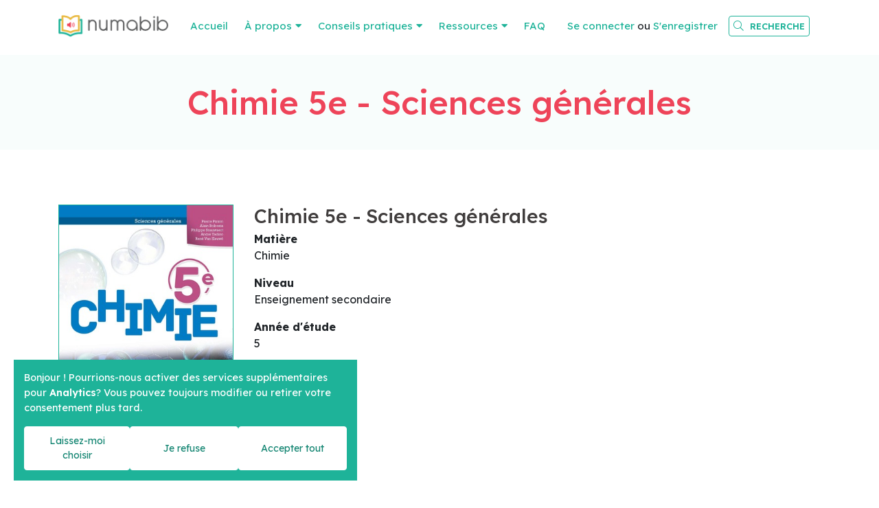

--- FILE ---
content_type: text/html; charset=utf-8
request_url: https://www.numabib.be/products/chimie-5e
body_size: 3929
content:
<!DOCTYPE html>
<!--

  Powered by...
          _           _
    _ __ (_)_ __ ___ | |__  _   _
   | '_ \| | '_ ` _ \| '_ \| | | |
   | | | | | | | | | | |_) | |_| |
   |_| |_|_|_| |_| |_|_.__/ \__,_|

  Interested? Visit https://nimbu.io

--> <!--[if lt IE 7]><html class="no-js lt-ie9 lt-ie8 lt-ie7"><![endif]--> <!--[if IE 7]><html class="no-js lt-ie9 lt-ie8"><![endif]--> <!--[if IE 8]><html class="no-js lt-ie9"><![endif]--> <!--[if gt IE 8]>><!<![endif]--> <html class='no-js' itemscope itemtype='http://schema.org/WebPage' lang='fr'> <head> <meta charset='utf-8'> <meta content='IE=edge' http-equiv='X-UA-Compatible'> <title>Chimie 5e - Sciences générales · NumaBib</title> <meta content='APEDA Belgique | Zenjoy BVBA' name='author'> <meta content='width=device-width, initial-scale=1, shrink-to-fit=no' name='viewport'> <meta content='manuels scolaires numérisés, bibliothèque numérique, dyslexie, dyspraxie, dysgraphie, outils numériques, outils de compensation, aménagements raisonnables, logiciels de lecture' name='keywords'> <meta content='NumaBib est une bibliothèque numérique adaptée qui met gratuitement à disposition de tous les élèves présentant des troubles attestés de lecture et/ou d'écriture les manuels scolaires en version numérique.' name='description'> <link href='https://cdn.nimbu.io/s/sn5t2ok/themes/vfayqlu/images/favicon/apple-touch-icon.png?rralsrb' rel='apple-touch-icon' sizes='180x180'> <link href='https://cdn.nimbu.io/s/sn5t2ok/themes/vfayqlu/images/favicon/favicon-32x32.png?rralsrb' rel='icon' sizes='32x32' type='image/png'> <link href='https://cdn.nimbu.io/s/sn5t2ok/themes/vfayqlu/images/favicon/favicon-16x16.png?rralsrb' rel='icon' sizes='16x16' type='image/png'> <link color='#4b84b2' href='https://cdn.nimbu.io/s/sn5t2ok/themes/vfayqlu/images/favicon/safari-pinned-tab.svg?rralsrb' rel='mask-icon'> <link href='https://cdn.nimbu.io/s/sn5t2ok/themes/vfayqlu/images/favicon/favicon.ico?rralsrb' rel='shortcut icon'> <meta content='https://cdn.nimbu.io/s/sn5t2ok/themes/vfayqlu/images/favicon/browserconfig.xml?rralsrb' name='msapplication-config'> <meta content='#4b84b2' name='theme-color'> <meta content='616924933' property='fb:admins'> <meta content='Chimie 5e - Sciences générales · NumaBib' property='og:title'> <meta content='website' property='og:type'> <meta content='https://www.numabib.be/products/chimie-5e' property='og:url'> <meta content='APEDA NumaBib' property='og:site_name'> <meta content='NumaBib est une bibliothèque numérique adaptée qui met gratuitement à disposition de tous les élèves présentant des troubles attestés de lecture et/ou d'écriture les manuels scolaires en version numérique.' property='og:description'> <meta content='Chimie 5e - Sciences générales · NumaBib' itemprop='name'> <meta content='NumaBib est une bibliothèque numérique adaptée qui met gratuitement à disposition de tous les élèves présentant des troubles attestés de lecture et/ou d'écriture les manuels scolaires en version numérique.' itemprop='description'> <meta content='summary_large_image' name='twitter:card'> <meta content='Chimie 5e - Sciences générales · NumaBib' name='twitter:title'> <meta content='NumaBib est une bibliothèque numérique adaptée qui met gratuitement à disposition de tous les élèves présentant des troubles attestés de lecture et/ou d'écriture les manuels scolaires en version numérique.' name='twitter:description'> <meta content='https://cdn.nimbu.io/s/sn5t2ok/themes/vfayqlu/images/facebook_post_image2.jpg?rralsrb' name='twitter:image'> <meta content='https://cdn.nimbu.io/s/sn5t2ok/themes/vfayqlu/images/facebook_post_image2.jpg?rralsrb' property='og:image'> <meta content='1200' itemprop='og:image:width'> <meta content='630' itemprop='og:image:height'> <meta content='https://cdn.nimbu.io/s/sn5t2ok/themes/vfayqlu/images/facebook_post_image2.jpg?rralsrb' itemprop='image'> <link href='https://cdn.nimbu.io/s/sn5t2ok/themes/vfayqlu/images/facebook_post_image2.jpg?rralsrb' rel='image_src' type='image/jpeg'> <script async src="https://www.googletagmanager.com/gtag/js?id=UA-25714697-21"></script> <script>
    window.dataLayer = window.dataLayer || [];
    function gtag(){dataLayer.push(arguments);}
    gtag('js', new Date());

    gtag('config', 'UA-25714697-21');
    </script> <link href="https://cdn.nimbu.io/s/sn5t2ok/themes/vfayqlu/stylesheets/app.css?rralsrb" media="screen,print" rel="stylesheet" type="text/css"/> <meta name="csrf-param" content="authenticity_token"/> <meta name="csrf-token" content="piaJQi4D2kg5OQwT&#x2F;PXNZuUdQhTPTvvxARrvFnBWf1zOP5AfC&#x2F;8AMoCNYgRg5k8ABoM0kAB7j5ZgbIFtF94QiQ=="/> <link rel="dns-prefetch" href="https://cdn.nimbu.io"/> <link rel="dns-prefetch" href="https://static.nimbu.io"/> <meta http-equiv="x-dns-prefetch-control" content="on"/> <link rel="canonical" href="https://www.numabib.be/products/chimie-5e"/> <link rel="alternate" href="https://www.numabib.be/products/chimie-5e" hreflang="fr"/> <meta name="referrer" content="strict-origin-when-cross-origin"/> <meta property='nimbu:sso:authorize_url' content='/api/customers/sso?signature=4dc9dc9c136fd89b44bbc31bcf54f917931587dd&t=1768757550'><meta property='nimbu:sso:current' content='U2FsdGVkX1/7Bxyop1YjskV957UTyOQN8hXIBSIszbU=%0A'> <script type="application/json" id="nimbu-consent-config">{"privacyPolicy":"/privacy-policy","purposes":{"functional":"Fonctionnement de base du site web (fonctionnel - nécessaire)","analytics":"Tenue de statistiques","content":"Contenu de sources externes"},"apps":[{"name":"functional","title":"Fonctionnel / nécessaire","description":"Les cookies qui permettent à ce site web de fonctionner.","purposes":["functional"],"required":true,"optOut":false,"default":true,"cookies":["_nimbu_session","_nimbu_secure_session","__cfduid"],"placeholderMessage":"","placeholderAction":""},{"name":"nimbu_analytics","title":"Nimbu Analytics","description":"Statistiques de visite intégrées dans le CMS nimbu (plateforme sur laquelle le site est construit).","purposes":["analytics"],"required":false,"optOut":false,"default":false,"cookies":["_nimbu_id","_nimbu_visit_id"],"placeholderMessage":"","placeholderAction":""},{"name":"google_analytics","title":"Google Analytics","description":"Des statistiques sur les visiteurs, gérées par Google, qui nous aident à améliorer le contenu du site web.","purposes":["analytics"],"required":false,"optOut":false,"default":false,"cookies":[["_ga","/",".numabib.be"],["_gid","/",".numabib.be"]],"placeholderMessage":"","placeholderAction":""}],"translations":{}}</script> <script defer type="application/javascript" src="https://cdn.nimbu.io/js/consent/nimbu-consent-manager-no-css-v2.0.0.js" data-style-prefix="nimbu-cookie" data-group-by-purpose="true"></script> </head> <body class='body-shop_product' id='body'> <div class='page-container'> <header id='page-header'> <div class='container'> <a class='logo' href='/'> <img src='https://cdn.nimbu.io/s/sn5t2ok/themes/vfayqlu/images/logo.png?rralsrb'> </a> <nav id='main-nav'> <ul class='nav'> <li id="accueil-link" class="link first"><a href="/">Accueil</a></li> <li id="a-propos-link" class="link with-submenu"><a href="javascript:;">À propos</a><ul id="a-propos-submenu" class="submenu with-submenu"><li id="qui-sommes-nous-link" class="link first"><a href="/ressources/apeda">Qui sommes-nous ?</a></li><li id="nos-partenaires-link" class="link"><a href="/partenaires">Nos partenaires</a></li><li id="est-ce-legal-link" class="link"><a href="/est-ce-legal">Est-ce légal ?</a></li><li id="nous-soutenir-link" class="link"><a href="/nous-soutenir">Nous soutenir</a></li><li id="conditions-generales-link" class="link"><a href="/conditions-generales">Conditions générales</a></li><li id="contact-link" class="link last"><a href="/contact">Contact</a></li></ul></li> <li id="conseils-pratiques-link" class="link with-submenu"><a href="javascript:;">Conseils pratiques</a><ul id="conseils-pratiques-submenu" class="submenu with-submenu"><li id="qu-est-ce-qu-un-numalivre-link" class="link first"><a href="/conseils-pratiques/numalivre">Qu'est-ce qu'un NumaLivre ?</a></li><li id="comment-commander-link" class="link"><a href="/conseils-pratiques/comment-commander">Comment commander ?</a></li><li id="pour-qui-link" class="link"><a href="/conseils-pratiques/pour-qui">Pour qui ?</a></li><li id="faq-link" class="link last"><a href="/conseils-pratiques/faq">FAQ</a></li></ul></li> <li id="ressources-link" class="link with-submenu"><a href="javascript:;"> Ressources</a><ul id="ressources-submenu" class="submenu with-submenu"><li id="logiciels-d-aide-link" class="link first"><a href="/ressources/logiciels">Logiciels d'aide</a></li><li id="livres-scolaires-link" class="link"><a href="/search">Livres scolaires</a></li><li id="livres-de-lecture-et-romans-link" class="link"><a href="/ressources/roman-livres-de-lecture">Livres de lecture et romans</a></li><li id="journaux-de-classe-link" class="link"><a href="/ressources/journaux-de-classe-federation-wallonie-bruxelles">Journaux de classe</a></li><li id="newsletter-link" class="link"><a href="/ressources/apeda/newsletter">Newsletter</a></li><li id="le-petit-guide-du-numalivre-link" class="link"><a href="/ressources/numaguide">Le Petit Guide du NumaLivre</a></li><li id="tutoriels-videos-link" class="link"><a href="/ressources/tutoriels">Tutoriels vidéos</a></li><li id="telecharger-sur-ipad-link" class="link last"><a href="/ressources/telecharger-ipad">Télécharger sur iPad</a></li></ul></li> <li id="faq-link" class="link last"><a href="/conseils-pratiques/faq">FAQ</a></li></ul> <div class='account'> <div class='' id='account'> <div class='login-or-register'> <a href='/login'>Se connecter</a> ou <a href='/register'>S'enregistrer</a> </div> </div> </div> <div class='search-btn nav-link'> <a href='javascript:void(0)'> <i class='fal fa-search'></i> <span class='search-label'>Recherche</span> </a> </div> </nav> <a class='hamburger hamburger--collapse' href='#menu'> <span class='hamburger-box'> <span class='hamburger-inner'></span> </span> </a> </div> <div class='search-bar'> <form action='/search'> <input autocomplete='off' name='q' placeholder='Faire une recherche dans notre catalogue, par ISBN ou le titre du livre' type='text'> </form> <a class='search-close'> <i class='fal fa-times'></i> </a> </div> </header> <div id='main'> <section class='heading-section overlay overlay-tertiary overlay-opacity-opaque ' style=''> <div class='overlay'></div> <div class='container'> <div class='row align-items-center justify-content-center'> <div class='page-title-wrapper text-center'> <h1 class='title'>Chimie 5e - Sciences générales </h1> </div> </div> </div> </section> <section class='content-section product-details-section theme-auto spacing-options-both'> <div class='container'> <div class='row'> <div class='col-sm-3'> <div class='product-image-container'> <img class='product-image zoom' data-magnify-src='https://cdn.nimbu.io/s/sn5t2ok/products/sw5yawf/images/1535376112753/9782804196646.jpg' src='https://cdn.nimbu.io/s/sn5t2ok/products/sw5yawf/images/1535376112753/9782804196646.jpg?filter=w_350'> </div> </div> <div class='col-sm-9'> <h3 class='title'> Chimie 5e - Sciences générales </h3> <dl> <dt>Matière</dt> <dd>Chimie</dd> </dl> <dl> <dt>Niveau</dt> <dd>Enseignement secondaire</dd> </dl> <dl> <dt>Année d'étude</dt> <dd>5</dd> </dl> <dl> <dt>Maison d'édition</dt> <dd>Van In / De Boeck</dd> </dl> <dl> <dt>ISBN</dt> <dd>978-28-041-9664-6</dd> </dl> <dl> <dt>Dépôt</dt> <dd>D/2017/0074/048</dd> </dl> <dl> <dt>Pages</dt> <dd>278</dd> </dl> Veuillez <a href='/login?return_to=/products/chimie-5e'>vous connecter</a> pour commander. </div> </div> </div> </section> </div> <footer class='justify-content-center text-center'> <div class='container'> <div class='row mb-5'> <div class='col-12 col-md-12 text-center'> <a class='logo' href='/'> <img src='https://cdn.nimbu.io/s/sn5t2ok/themes/vfayqlu/images/logo.png?rralsrb'> </a> </div> </div> <div class='copyright'> &#169; Copyright 2026 | APEDA Belgique • <a href="/privacy-policy">Politique de confidentialité</a> • <a href="/conditions-generales">Conditions générales</a> • Tous droits réservés </div> <div class='reference'> <a href='https://www.zenjoy.be' target='_blank'>Webdesign & Development par Zenjoy de Louvain.</a> • <a href='http://www.nimbu.io' target='_blank'>Powered by Nimbu</a> </div> </div> </footer> </div> <script src="https://cdn.nimbu.io/s/sn5t2ok/themes/vfayqlu/javascripts/polyfills.js?rralsrb" type="text/javascript"></script> <script src="https://cdn.nimbu.io/s/sn5t2ok/themes/vfayqlu/javascripts/vendor.js?rralsrb" type="text/javascript"></script> <script src="https://cdn.nimbu.io/s/sn5t2ok/themes/vfayqlu/javascripts/app.js?rralsrb" type="text/javascript"></script> </body> </html>

--- FILE ---
content_type: text/javascript; charset=utf-8
request_url: https://cdn.nimbu.io/s/sn5t2ok/themes/vfayqlu/javascripts/polyfills.js?rralsrb
body_size: 69682
content:
(window.webpackJsonp=window.webpackJsonp||[]).push([[1],[,,,,,function(t,r,e){"use strict";var n=e(18),i=e(108).f,o=e(96),u=e(65),a=e(490),s=e(295),c=e(297);t.exports=function(t,r){var e,f,l,h,p,v=t.target,g=t.global,d=t.stat;if(e=g?n:d?n[v]||a(v,{}):n[v]&&n[v].prototype)for(f in r){if(h=r[f],l=t.dontCallGetSet?(p=i(e,f))&&p.value:e[f],!c(g?f:v+(d?".":"#")+f,t.forced)&&void 0!==l){if(typeof h==typeof l)continue;s(h,l)}(t.sham||l&&l.sham)&&o(h,"sham",!0),u(e,f,h,t)}}},,,,,,function(t,r,e){"use strict";t.exports=function(t){try{return!!t()}catch(t){return!0}}},,function(t,r,e){"use strict";var n=e(293),i=Function.prototype,o=i.call,u=n&&i.bind.bind(o,o);t.exports=n?u:function(t){return function(){return o.apply(t,arguments)}}},,,,,function(t,r,e){"use strict";(function(r){var e=function(t){return t&&t.Math===Math&&t};t.exports=e("object"==typeof globalThis&&globalThis)||e("object"==typeof window&&window)||e("object"==typeof self&&self)||e("object"==typeof r&&r)||e("object"==typeof this&&this)||function(){return this}()||Function("return this")()}).call(this,e(85))},,,,,,,function(t,r,e){"use strict";var n=e(33),i=String,o=TypeError;t.exports=function(t){if(n(t))return t;throw new o(i(t)+" is not an object")}},function(t,r,e){"use strict";var n=e(11);t.exports=!n((function(){return 7!==Object.defineProperty({},1,{get:function(){return 7}})[1]}))},function(t,r,e){"use strict";var n=e(293),i=Function.prototype.call;t.exports=n?i.bind(i):function(){return i.apply(i,arguments)}},,function(t,r,e){"use strict";var n=e(138),i=String;t.exports=function(t){if("Symbol"===n(t))throw new TypeError("Cannot convert a Symbol value to a string");return i(t)}},,,,function(t,r,e){"use strict";var n=e(40);t.exports=function(t){return"object"==typeof t?null!==t:n(t)}},function(t,r,e){"use strict";var n=e(18),i=e(233),o=e(42),u=e(234),a=e(232),s=e(631),c=n.Symbol,f=i("wks"),l=s?c.for||c:c&&c.withoutSetter||u;t.exports=function(t){return o(f,t)||(f[t]=a&&o(c,t)?c[t]:l("Symbol."+t)),f[t]}},,function(t,r,e){"use strict";var n,i,o,u=e(356),a=e(26),s=e(18),c=e(40),f=e(33),l=e(42),h=e(138),p=e(207),v=e(96),g=e(65),d=e(78),y=e(113),m=e(124),b=e(151),w=e(34),x=e(234),E=e(74),S=E.enforce,A=E.get,O=s.Int8Array,R=O&&O.prototype,I=s.Uint8ClampedArray,T=I&&I.prototype,M=O&&m(O),P=R&&m(R),k=Object.prototype,j=s.TypeError,L=w("toStringTag"),N=x("TYPED_ARRAY_TAG"),C="TypedArrayConstructor",D=u&&!!b&&"Opera"!==h(s.opera),_=!1,U={Int8Array:1,Uint8Array:1,Uint8ClampedArray:1,Int16Array:2,Uint16Array:2,Int32Array:4,Uint32Array:4,Float32Array:4,Float64Array:8},F={BigInt64Array:8,BigUint64Array:8},B=function(t){var r=m(t);if(f(r)){var e=A(r);return e&&l(e,C)?e[C]:B(r)}},z=function(t){if(!f(t))return!1;var r=h(t);return l(U,r)||l(F,r)};for(n in U)(o=(i=s[n])&&i.prototype)?S(o)[C]=i:D=!1;for(n in F)(o=(i=s[n])&&i.prototype)&&(S(o)[C]=i);if((!D||!c(M)||M===Function.prototype)&&(M=function(){throw new j("Incorrect invocation")},D))for(n in U)s[n]&&b(s[n],M);if((!D||!P||P===k)&&(P=M.prototype,D))for(n in U)s[n]&&b(s[n].prototype,P);if(D&&m(T)!==P&&b(T,P),a&&!l(P,L))for(n in _=!0,d(P,L,{configurable:!0,get:function(){return f(this)?this[N]:void 0}}),U)s[n]&&v(s[n],N,n);t.exports={NATIVE_ARRAY_BUFFER_VIEWS:D,TYPED_ARRAY_TAG:_&&N,aTypedArray:function(t){if(z(t))return t;throw new j("Target is not a typed array")},aTypedArrayConstructor:function(t){if(c(t)&&(!b||y(M,t)))return t;throw new j(p(t)+" is not a typed array constructor")},exportTypedArrayMethod:function(t,r,e,n){if(a){if(e)for(var i in U){var o=s[i];if(o&&l(o.prototype,t))try{delete o.prototype[t]}catch(e){try{o.prototype[t]=r}catch(t){}}}P[t]&&!e||g(P,t,e?r:D&&R[t]||r,n)}},exportTypedArrayStaticMethod:function(t,r,e){var n,i;if(a){if(b){if(e)for(n in U)if((i=s[n])&&l(i,t))try{delete i[t]}catch(t){}if(M[t]&&!e)return;try{return g(M,t,e?r:D&&M[t]||r)}catch(t){}}for(n in U)!(i=s[n])||i[t]&&!e||g(i,t,r)}},getTypedArrayConstructor:B,isView:function(t){if(!f(t))return!1;var r=h(t);return"DataView"===r||l(U,r)||l(F,r)},isTypedArray:z,TypedArray:M,TypedArrayPrototype:P}},,,,function(t,r,e){"use strict";var n="object"==typeof document&&document.all;t.exports=void 0===n&&void 0!==n?function(t){return"function"==typeof t||t===n}:function(t){return"function"==typeof t}},,function(t,r,e){"use strict";var n=e(13),i=e(48),o=n({}.hasOwnProperty);t.exports=Object.hasOwn||function(t,r){return o(i(t),r)}},function(t,r,e){"use strict";var n=e(40),i=e(207),o=TypeError;t.exports=function(t){if(n(t))return t;throw new o(i(t)+" is not a function")}},,,,,function(t,r,e){"use strict";var n=e(64),i=Object;t.exports=function(t){return i(n(t))}},,,,,function(t,r,e){"use strict";t.exports=!1},,,function(t,r,e){"use strict";var n=e(18),i=e(40);t.exports=function(t,r){return arguments.length<2?(e=n[t],i(e)?e:void 0):n[t]&&n[t][r];var e}},function(t,r,e){"use strict";var n=e(123);t.exports=function(t){return n(t.length)}},,,,,,,function(t,r,e){"use strict";var n=e(112),i=TypeError;t.exports=function(t){if(n(t))throw new i("Can't call method on "+t);return t}},function(t,r,e){"use strict";var n=e(40),i=e(67),o=e(491),u=e(490);t.exports=function(t,r,e,a){a||(a={});var s=a.enumerable,c=void 0!==a.name?a.name:r;if(n(e)&&o(e,c,a),a.global)s?t[r]=e:u(r,e);else{try{a.unsafe?t[r]&&(s=!0):delete t[r]}catch(t){}s?t[r]=e:i.f(t,r,{value:e,enumerable:!1,configurable:!a.nonConfigurable,writable:!a.nonWritable})}return t}},,function(t,r,e){"use strict";var n=e(26),i=e(633),o=e(634),u=e(25),a=e(184),s=TypeError,c=Object.defineProperty,f=Object.getOwnPropertyDescriptor,l="enumerable",h="configurable",p="writable";r.f=n?o?function(t,r,e){if(u(t),r=a(r),u(e),"function"==typeof t&&"prototype"===r&&"value"in e&&p in e&&!e[p]){var n=f(t,r);n&&n[p]&&(t[r]=e.value,e={configurable:h in e?e[h]:n[h],enumerable:l in e?e[l]:n[l],writable:!1})}return c(t,r,e)}:c:function(t,r,e){if(u(t),r=a(r),u(e),i)try{return c(t,r,e)}catch(t){}if("get"in e||"set"in e)throw new s("Accessors not supported");return"value"in e&&(t[r]=e.value),t}},function(t,r,e){"use strict";var n=e(637);t.exports=function(t){var r=+t;return r!=r||0===r?0:n(r)}},,,,,,function(t,r,e){"use strict";var n,i,o,u=e(635),a=e(18),s=e(33),c=e(96),f=e(42),l=e(489),h=e(345),p=e(294),v="Object already initialized",g=a.TypeError,d=a.WeakMap;if(u||l.state){var y=l.state||(l.state=new d);y.get=y.get,y.has=y.has,y.set=y.set,n=function(t,r){if(y.has(t))throw new g(v);return r.facade=t,y.set(t,r),r},i=function(t){return y.get(t)||{}},o=function(t){return y.has(t)}}else{var m=h("state");p[m]=!0,n=function(t,r){if(f(t,m))throw new g(v);return r.facade=t,c(t,m,r),r},i=function(t){return f(t,m)?t[m]:{}},o=function(t){return f(t,m)}}t.exports={set:n,get:i,has:o,enforce:function(t){return o(t)?i(t):n(t,{})},getterFor:function(t){return function(r){var e;if(!s(r)||(e=i(r)).type!==t)throw new g("Incompatible receiver, "+t+" required");return e}}}},,,,function(t,r,e){"use strict";var n=e(491),i=e(67);t.exports=function(t,r,e){return e.get&&n(e.get,r,{getter:!0}),e.set&&n(e.set,r,{setter:!0}),i.f(t,r,e)}},,,function(t,r,e){"use strict";var n=e(231),i=e(64);t.exports=function(t){return n(i(t))}},function(t,r,e){"use strict";var n=e(139),i=e(27),o=e(25),u=e(207),a=e(501),s=e(57),c=e(113),f=e(348),l=e(237),h=e(211),p=TypeError,v=function(t,r){this.stopped=t,this.result=r},g=v.prototype;t.exports=function(t,r,e){var d,y,m,b,w,x,E,S=e&&e.that,A=!(!e||!e.AS_ENTRIES),O=!(!e||!e.IS_RECORD),R=!(!e||!e.IS_ITERATOR),I=!(!e||!e.INTERRUPTED),T=n(r,S),M=function(t){return d&&h(d,"normal",t),new v(!0,t)},P=function(t){return A?(o(t),I?T(t[0],t[1],M):T(t[0],t[1])):I?T(t,M):T(t)};if(O)d=t.iterator;else if(R)d=t;else{if(!(y=l(t)))throw new p(u(t)+" is not iterable");if(a(y)){for(m=0,b=s(t);b>m;m++)if((w=P(t[m]))&&c(g,w))return w;return new v(!1)}d=f(t,y)}for(x=O?t.next:d.next;!(E=i(x,d)).done;){try{w=P(E.value)}catch(t){h(d,"throw",t)}if("object"==typeof w&&w&&c(g,w))return w}return new v(!1)}},,,,function(t,r,e){"use strict";var n=e(139),i=e(13),o=e(231),u=e(48),a=e(57),s=e(299),c=i([].push),f=function(t){var r=1===t,e=2===t,i=3===t,f=4===t,l=6===t,h=7===t,p=5===t||l;return function(v,g,d,y){for(var m,b,w=u(v),x=o(w),E=a(x),S=n(g,d),A=0,O=y||s,R=r?O(v,E):e||h?O(v,0):void 0;E>A;A++)if((p||A in x)&&(b=S(m=x[A],A,w),t))if(r)R[A]=b;else if(b)switch(t){case 3:return!0;case 5:return m;case 6:return A;case 2:c(R,m)}else switch(t){case 4:return!1;case 7:c(R,m)}return l?-1:i||f?f:R}};t.exports={forEach:f(0),map:f(1),filter:f(2),some:f(3),every:f(4),find:f(5),findIndex:f(6),filterReject:f(7)}},,,,,,,,,function(t,r,e){"use strict";var n=e(13),i=n({}.toString),o=n("".slice);t.exports=function(t){return o(i(t),8,-1)}},function(t,r,e){"use strict";var n=e(26),i=e(67),o=e(130);t.exports=n?function(t,r,e){return i.f(t,r,o(1,e))}:function(t,r,e){return t[r]=e,t}},,,,,,,,,,,,function(t,r,e){"use strict";var n=e(26),i=e(27),o=e(342),u=e(130),a=e(81),s=e(184),c=e(42),f=e(633),l=Object.getOwnPropertyDescriptor;r.f=n?l:function(t,r){if(t=a(t),r=s(r),f)try{return l(t,r)}catch(t){}if(c(t,r))return u(!i(o.f,t,r),t[r])}},,,,function(t,r,e){"use strict";t.exports=function(t){return null==t}},function(t,r,e){"use strict";var n=e(13);t.exports=n({}.isPrototypeOf)},function(t,r,e){"use strict";var n,i=e(25),o=e(496),u=e(494),a=e(294),s=e(638),c=e(344),f=e(345),l="prototype",h="script",p=f("IE_PROTO"),v=function(){},g=function(t){return"<"+h+">"+t+"</"+h+">"},d=function(t){t.write(g("")),t.close();var r=t.parentWindow.Object;return t=null,r},y=function(){try{n=new ActiveXObject("htmlfile")}catch(t){}var t,r,e;y="undefined"!=typeof document?document.domain&&n?d(n):(r=c("iframe"),e="java"+h+":",r.style.display="none",s.appendChild(r),r.src=String(e),(t=r.contentWindow.document).open(),t.write(g("document.F=Object")),t.close(),t.F):d(n);for(var i=u.length;i--;)delete y[l][u[i]];return y()};a[p]=!0,t.exports=Object.create||function(t,r){var e;return null!==t?(v[l]=i(t),e=new v,v[l]=null,e[p]=t):e=y(),void 0===r?e:o.f(e,r)}},function(t,r,e){"use strict";var n=e(498),i=e(42),o=e(639),u=e(67).f;t.exports=function(t){var r=n.Symbol||(n.Symbol={});i(r,t)||u(r,t,{value:o.f(t)})}},function(t,r,e){"use strict";var n=e(67).f,i=e(42),o=e(34)("toStringTag");t.exports=function(t,r,e){t&&!e&&(t=t.prototype),t&&!i(t,o)&&n(t,o,{configurable:!0,value:r})}},function(t,r,e){"use strict";var n=e(34),i=e(114),o=e(67).f,u=n("unscopables"),a=Array.prototype;void 0===a[u]&&o(a,u,{configurable:!0,value:i(null)}),t.exports=function(t){a[u][t]=!0}},,,,,,function(t,r,e){"use strict";var n=e(68),i=Math.min;t.exports=function(t){var r=n(t);return r>0?i(r,9007199254740991):0}},function(t,r,e){"use strict";var n=e(42),i=e(40),o=e(48),u=e(345),a=e(500),s=u("IE_PROTO"),c=Object,f=c.prototype;t.exports=a?c.getPrototypeOf:function(t){var r=o(t);if(n(r,s))return r[s];var e=r.constructor;return i(e)&&r instanceof e?e.prototype:r instanceof c?f:null}},function(t,r,e){"use strict";t.exports=function(t){return{iterator:t,next:t.next,done:!1}}},function(t,r,e){"use strict";var n=e(13),i=e(64),o=e(29),u=/"/g,a=n("".replace);t.exports=function(t,r,e,n){var s=o(i(t)),c="<"+r;return""!==e&&(c+=" "+e+'="'+a(o(n),u,"&quot;")+'"'),c+">"+s+"</"+r+">"}},function(t,r,e){"use strict";var n=e(11);t.exports=function(t){return n((function(){var r=""[t]('"');return r!==r.toLowerCase()||r.split('"').length>3}))}},,,function(t,r,e){"use strict";t.exports=function(t,r){return{enumerable:!(1&t),configurable:!(2&t),writable:!(4&t),value:r}}},function(t,r,e){"use strict";var n=e(13);t.exports=n([].slice)},function(t,r,e){"use strict";var n=e(293),i=Function.prototype,o=i.apply,u=i.call;t.exports="object"==typeof Reflect&&Reflect.apply||(n?u.bind(o):function(){return u.apply(o,arguments)})},function(t,r,e){"use strict";var n=TypeError;t.exports=function(t,r){if(t<r)throw new n("Not enough arguments");return t}},,,,,function(t,r,e){"use strict";var n=e(495),i=e(40),o=e(95),u=e(34)("toStringTag"),a=Object,s="Arguments"===o(function(){return arguments}());t.exports=n?o:function(t){var r,e,n;return void 0===t?"Undefined":null===t?"Null":"string"==typeof(e=function(t,r){try{return t[r]}catch(t){}}(r=a(t),u))?e:s?o(r):"Object"===(n=o(r))&&i(r.callee)?"Arguments":n}},function(t,r,e){"use strict";var n=e(209),i=e(43),o=e(293),u=n(n.bind);t.exports=function(t,r){return i(t),void 0===r?t:o?u(t,r):function(){return t.apply(r,arguments)}}},function(t,r,e){"use strict";var n=e(113),i=TypeError;t.exports=function(t,r){if(n(r,t))return t;throw new i("Incorrect invocation")}},function(t,r,e){"use strict";var n=e(13),i=Set.prototype;t.exports={Set:Set,add:n(i.add),has:n(i.has),remove:n(i.delete),proto:i}},,,,,,,,function(t,r,e){"use strict";var n=e(18).navigator,i=n&&n.userAgent;t.exports=i?String(i):""},function(t,r,e){"use strict";var n=e(43),i=e(112);t.exports=function(t,r){var e=t[r];return i(e)?void 0:n(e)}},function(t,r,e){"use strict";var n=e(347),i=e(33),o=e(64),u=e(644);t.exports=Object.setPrototypeOf||("__proto__"in{}?function(){var t,r=!1,e={};try{(t=n(Object.prototype,"__proto__","set"))(e,[]),r=e instanceof Array}catch(t){}return function(e,n){return o(e),u(n),i(e)?(r?t(e,n):e.__proto__=n,e):e}}():void 0)},,,,,,,,,,,,,function(t,r,e){"use strict";var n,i,o=e(18),u=e(149),a=o.process,s=o.Deno,c=a&&a.versions||s&&s.version,f=c&&c.v8;f&&(i=(n=f.split("."))[0]>0&&n[0]<4?1:+(n[0]+n[1])),!i&&u&&(!(n=u.match(/Edge\/(\d+)/))||n[1]>=74)&&(n=u.match(/Chrome\/(\d+)/))&&(i=+n[1]),t.exports=i},function(t,r,e){"use strict";var n=e(68),i=Math.max,o=Math.min;t.exports=function(t,r){var e=n(t);return e<0?i(e+r,0):o(e,r)}},function(t,r,e){"use strict";var n=e(26),i=e(67),o=e(130);t.exports=function(t,r,e){n?i.f(t,r,o(0,e)):t[r]=e}},function(t,r,e){"use strict";var n=e(11);t.exports=function(t,r){var e=[][t];return!!e&&n((function(){e.call(null,r||function(){return 1},1)}))}},function(t,r,e){"use strict";var n=e(43),i=TypeError,o=function(t){var r,e;this.promise=new t((function(t,n){if(void 0!==r||void 0!==e)throw new i("Bad Promise constructor");r=t,e=n})),this.resolve=n(r),this.reject=n(e)};t.exports.f=function(t){return new o(t)}},function(t,r,e){"use strict";var n=e(5),i=e(18),o=e(27),u=e(26),a=e(524),s=e(36),c=e(355),f=e(140),l=e(130),h=e(96),p=e(514),v=e(123),g=e(357),d=e(694),y=e(1114),m=e(184),b=e(42),w=e(138),x=e(33),E=e(206),S=e(114),A=e(113),O=e(151),R=e(208).f,I=e(695),T=e(86).forEach,M=e(241),P=e(78),k=e(67),j=e(108),L=e(354),N=e(74),C=e(210),D=N.get,_=N.set,U=N.enforce,F=k.f,B=j.f,z=i.RangeError,W=c.ArrayBuffer,V=W.prototype,G=c.DataView,H=s.NATIVE_ARRAY_BUFFER_VIEWS,q=s.TYPED_ARRAY_TAG,Y=s.TypedArray,$=s.TypedArrayPrototype,J=s.isTypedArray,K="BYTES_PER_ELEMENT",X="Wrong length",Q=function(t,r){P(t,r,{configurable:!0,get:function(){return D(this)[r]}})},Z=function(t){var r;return A(V,t)||"ArrayBuffer"===(r=w(t))||"SharedArrayBuffer"===r},tt=function(t,r){return J(t)&&!E(r)&&r in t&&p(+r)&&r>=0},rt=function(t,r){return r=m(r),tt(t,r)?l(2,t[r]):B(t,r)},et=function(t,r,e){return r=m(r),!(tt(t,r)&&x(e)&&b(e,"value"))||b(e,"get")||b(e,"set")||e.configurable||b(e,"writable")&&!e.writable||b(e,"enumerable")&&!e.enumerable?F(t,r,e):(t[r]=e.value,t)};u?(H||(j.f=rt,k.f=et,Q($,"buffer"),Q($,"byteOffset"),Q($,"byteLength"),Q($,"length")),n({target:"Object",stat:!0,forced:!H},{getOwnPropertyDescriptor:rt,defineProperty:et}),t.exports=function(t,r,e){var u=t.match(/\d+/)[0]/8,s=t+(e?"Clamped":"")+"Array",c="get"+t,l="set"+t,p=i[s],m=p,b=m&&m.prototype,w={},E=function(t,r){F(t,r,{get:function(){return function(t,r){var e=D(t);return e.view[c](r*u+e.byteOffset,!0)}(this,r)},set:function(t){return function(t,r,n){var i=D(t);i.view[l](r*u+i.byteOffset,e?y(n):n,!0)}(this,r,t)},enumerable:!0})};H?a&&(m=r((function(t,r,e,n){return f(t,b),C(x(r)?Z(r)?void 0!==n?new p(r,d(e,u),n):void 0!==e?new p(r,d(e,u)):new p(r):J(r)?L(m,r):o(I,m,r):new p(g(r)),t,m)})),O&&O(m,Y),T(R(p),(function(t){t in m||h(m,t,p[t])})),m.prototype=b):(m=r((function(t,r,e,n){f(t,b);var i,a,s,c=0,l=0;if(x(r)){if(!Z(r))return J(r)?L(m,r):o(I,m,r);i=r,l=d(e,u);var h=r.byteLength;if(void 0===n){if(h%u)throw new z(X);if((a=h-l)<0)throw new z(X)}else if((a=v(n)*u)+l>h)throw new z(X);s=a/u}else s=g(r),i=new W(a=s*u);for(_(t,{buffer:i,byteOffset:l,byteLength:a,length:s,view:new G(i)});c<s;)E(t,c++)})),O&&O(m,Y),b=m.prototype=S($)),b.constructor!==m&&h(b,"constructor",m),U(b).TypedArrayConstructor=m,q&&h(b,q,s);var A=m!==p;w[s]=m,n({global:!0,constructor:!0,forced:A,sham:!H},w),K in m||h(m,K,u),K in b||h(b,K,u),M(s)}):t.exports=function(){}},,,,,,,,,,,,,,,function(t,r,e){"use strict";var n=e(343),i=e(206);t.exports=function(t){var r=n(t,"string");return i(r)?r:r+""}},function(t,r,e){"use strict";var n=e(95);t.exports=Array.isArray||function(t){return"Array"===n(t)}},,,,,,,,,,,,,,,,,,,,,function(t,r,e){"use strict";var n=e(56),i=e(40),o=e(113),u=e(631),a=Object;t.exports=u?function(t){return"symbol"==typeof t}:function(t){var r=n("Symbol");return i(r)&&o(r.prototype,a(t))}},function(t,r,e){"use strict";var n=String;t.exports=function(t){try{return n(t)}catch(t){return"Object"}}},function(t,r,e){"use strict";var n=e(636),i=e(494).concat("length","prototype");r.f=Object.getOwnPropertyNames||function(t){return n(t,i)}},function(t,r,e){"use strict";var n=e(95),i=e(13);t.exports=function(t){if("Function"===n(t))return i(t)}},function(t,r,e){"use strict";var n=e(40),i=e(33),o=e(151);t.exports=function(t,r,e){var u,a;return o&&n(u=r.constructor)&&u!==e&&i(a=u.prototype)&&a!==e.prototype&&o(t,a),t}},function(t,r,e){"use strict";var n=e(27),i=e(25),o=e(150);t.exports=function(t,r,e){var u,a;i(t);try{if(!(u=o(t,"return"))){if("throw"===r)throw e;return e}u=n(u,t)}catch(t){a=!0,u=t}if("throw"===r)throw e;if(a)throw u;return i(u),e}},function(t,r,e){"use strict";var n=e(5),i=e(13),o=e(294),u=e(33),a=e(42),s=e(67).f,c=e(208),f=e(497),l=e(512),h=e(234),p=e(244),v=!1,g=h("meta"),d=0,y=function(t){s(t,g,{value:{objectID:"O"+d++,weakData:{}}})},m=t.exports={enable:function(){m.enable=function(){},v=!0;var t=c.f,r=i([].splice),e={};e[g]=1,t(e).length&&(c.f=function(e){for(var n=t(e),i=0,o=n.length;i<o;i++)if(n[i]===g){r(n,i,1);break}return n},n({target:"Object",stat:!0,forced:!0},{getOwnPropertyNames:f.f}))},fastKey:function(t,r){if(!u(t))return"symbol"==typeof t?t:("string"==typeof t?"S":"P")+t;if(!a(t,g)){if(!l(t))return"F";if(!r)return"E";y(t)}return t[g].objectID},getWeakData:function(t,r){if(!a(t,g)){if(!l(t))return!0;if(!r)return!1;y(t)}return t[g].weakData},onFreeze:function(t){return p&&v&&l(t)&&!a(t,g)&&y(t),t}};o[g]=!0},function(t,r,e){"use strict";var n=e(141).has;t.exports=function(t){return n(t),t}},function(t,r,e){"use strict";var n=e(27);t.exports=function(t,r,e){for(var i,o,u=e?t:t.iterator,a=t.next;!(i=n(a,u)).done;)if(void 0!==(o=r(i.value)))return o}},function(t,r,e){"use strict";var n=e(43),i=e(25),o=e(27),u=e(68),a=e(125),s="Invalid size",c=RangeError,f=TypeError,l=Math.max,h=function(t,r){this.set=t,this.size=l(r,0),this.has=n(t.has),this.keys=n(t.keys)};h.prototype={getIterator:function(){return a(i(o(this.keys,this.set)))},includes:function(t){return o(this.has,this.set,t)}},t.exports=function(t){i(t);var r=+t.size;if(r!=r)throw new f(s);var e=u(r);if(e<0)throw new c(s);return new h(t,e)}},function(t,r,e){"use strict";var n=e(56),i=function(t){return{size:t,has:function(){return!1},keys:function(){return{next:function(){return{done:!0}}}}}},o=function(t){return{size:t,has:function(){return!0},keys:function(){throw new Error("e")}}};t.exports=function(t,r){var e=n("Set");try{(new e)[t](i(0));try{return(new e)[t](i(-1)),!1}catch(n){if(!r)return!0;try{return(new e)[t](o(-1/0)),!1}catch(n){var u=new e;return u.add(1),u.add(2),r(u[t](o(1/0)))}}}catch(t){return!1}}},,,,,,,,,,,,,,,function(t,r,e){"use strict";var n=e(13),i=e(11),o=e(95),u=Object,a=n("".split);t.exports=i((function(){return!u("z").propertyIsEnumerable(0)}))?function(t){return"String"===o(t)?a(t,""):u(t)}:u},function(t,r,e){"use strict";var n=e(164),i=e(11),o=e(18).String;t.exports=!!Object.getOwnPropertySymbols&&!i((function(){var t=Symbol("symbol detection");return!o(t)||!(Object(t)instanceof Symbol)||!Symbol.sham&&n&&n<41}))},function(t,r,e){"use strict";var n=e(489);t.exports=function(t,r){return n[t]||(n[t]=r||{})}},function(t,r,e){"use strict";var n=e(13),i=0,o=Math.random(),u=n(1..toString);t.exports=function(t){return"Symbol("+(void 0===t?"":t)+")_"+u(++i+o,36)}},function(t,r,e){"use strict";var n=e(26),i=e(42),o=Function.prototype,u=n&&Object.getOwnPropertyDescriptor,a=i(o,"name"),s=a&&"something"===function(){}.name,c=a&&(!n||n&&u(o,"name").configurable);t.exports={EXISTS:a,PROPER:s,CONFIGURABLE:c}},function(t,r,e){"use strict";var n=e(13),i=e(11),o=e(40),u=e(138),a=e(56),s=e(492),c=function(){},f=a("Reflect","construct"),l=/^\s*(?:class|function)\b/,h=n(l.exec),p=!l.test(c),v=function(t){if(!o(t))return!1;try{return f(c,[],t),!0}catch(t){return!1}},g=function(t){if(!o(t))return!1;switch(u(t)){case"AsyncFunction":case"GeneratorFunction":case"AsyncGeneratorFunction":return!1}try{return p||!!h(l,s(t))}catch(t){return!0}};g.sham=!0,t.exports=!f||i((function(){var t;return v(v.call)||!v(Object)||!v((function(){t=!0}))||t}))?g:v},function(t,r,e){"use strict";var n=e(138),i=e(150),o=e(112),u=e(301),a=e(34)("iterator");t.exports=function(t){if(!o(t))return i(t,a)||i(t,"@@iterator")||u[n(t)]}},function(t,r,e){"use strict";var n=TypeError;t.exports=function(t){if(t>9007199254740991)throw n("Maximum allowed index exceeded");return t}},function(t,r,e){"use strict";t.exports=function(t,r){return{value:t,done:r}}},function(t,r,e){"use strict";var n=e(353);t.exports="NODE"===n},function(t,r,e){"use strict";var n=e(56),i=e(78),o=e(34),u=e(26),a=o("species");t.exports=function(t){var r=n(t);u&&r&&!r[a]&&i(r,a,{configurable:!0,get:function(){return this}})}},function(t,r,e){"use strict";var n=e(65);t.exports=function(t,r,e){for(var i in r)n(t,i,r[i],e);return t}},function(t,r,e){"use strict";var n=e(27),i=e(114),o=e(96),u=e(242),a=e(34),s=e(74),c=e(150),f=e(303).IteratorPrototype,l=e(239),h=e(211),p=a("toStringTag"),v="IteratorHelper",g="WrapForValidIterator",d=s.set,y=function(t){var r=s.getterFor(t?g:v);return u(i(f),{next:function(){var e=r(this);if(t)return e.nextHandler();if(e.done)return l(void 0,!0);try{var n=e.nextHandler();return e.returnHandlerResult?n:l(n,e.done)}catch(t){throw e.done=!0,t}},return:function(){var e=r(this),i=e.iterator;if(e.done=!0,t){var o=c(i,"return");return o?n(o,i):l(void 0,!0)}if(e.inner)try{h(e.inner.iterator,"normal")}catch(t){return h(i,"throw",t)}return i&&h(i,"normal"),l(void 0,!0)}})},m=y(!0),b=y(!1);o(b,p,"Iterator Helper"),t.exports=function(t,r,e){var n=function(n,i){i?(i.iterator=n.iterator,i.next=n.next):i=n,i.type=r?g:v,i.returnHandlerResult=!!e,i.nextHandler=t,i.counter=0,i.done=!1,d(this,i)};return n.prototype=r?m:b,n}},function(t,r,e){"use strict";var n=e(11);t.exports=!n((function(){return Object.isExtensible(Object.preventExtensions({}))}))},function(t,r,e){"use strict";var n=e(13),i=e(64),o=e(29),u=e(304),a=n("".replace),s=RegExp("^["+u+"]+"),c=RegExp("(^|[^"+u+"])["+u+"]+$"),f=function(t){return function(r){var e=o(i(r));return 1&t&&(e=a(e,s,"")),2&t&&(e=a(e,c,"$1")),e}};t.exports={start:f(1),end:f(2),trim:f(3)}},function(t,r,e){"use strict";t.exports=function(t){try{return{error:!1,value:t()}}catch(t){return{error:!0,value:t}}}},function(t,r,e){"use strict";var n=e(18);t.exports=n.Promise},function(t,r,e){"use strict";var n=e(13),i=e(214),o=e(141),u=o.Set,a=o.proto,s=n(a.forEach),c=n(a.keys),f=c(new u).next;t.exports=function(t,r,e){return e?i({iterator:c(t),next:f},r):s(t,r)}},,,,,,,,,,,,,,,,,,,,,,,,,,,,,,,,,,,,,,,,,,,,,function(t,r,e){"use strict";var n=e(11);t.exports=!n((function(){var t=function(){}.bind();return"function"!=typeof t||t.hasOwnProperty("prototype")}))},function(t,r,e){"use strict";t.exports={}},function(t,r,e){"use strict";var n=e(42),i=e(493),o=e(108),u=e(67);t.exports=function(t,r,e){for(var a=i(r),s=u.f,c=o.f,f=0;f<a.length;f++){var l=a[f];n(t,l)||e&&n(e,l)||s(t,l,c(r,l))}}},function(t,r,e){"use strict";var n=e(81),i=e(165),o=e(57),u=function(t){return function(r,e,u){var a=n(r),s=o(a);if(0===s)return!t&&-1;var c,f=i(u,s);if(t&&e!=e){for(;s>f;)if((c=a[f++])!=c)return!0}else for(;s>f;f++)if((t||f in a)&&a[f]===e)return t||f||0;return!t&&-1}};t.exports={includes:u(!0),indexOf:u(!1)}},function(t,r,e){"use strict";var n=e(11),i=e(40),o=/#|\.prototype\./,u=function(t,r){var e=s[a(t)];return e===f||e!==c&&(i(r)?n(r):!!r)},a=u.normalize=function(t){return String(t).replace(o,".").toLowerCase()},s=u.data={},c=u.NATIVE="N",f=u.POLYFILL="P";t.exports=u},function(t,r,e){"use strict";var n=e(636),i=e(494);t.exports=Object.keys||function(t){return n(t,i)}},function(t,r,e){"use strict";var n=e(864);t.exports=function(t,r){return new(n(t))(0===r?0:r)}},function(t,r,e){"use strict";var n=e(29);t.exports=function(t,r){return void 0===t?arguments.length<2?"":r:n(t)}},function(t,r,e){"use strict";t.exports={}},function(t,r,e){"use strict";var n=e(11),i=e(34),o=e(164),u=i("species");t.exports=function(t){return o>=51||!n((function(){var r=[];return(r.constructor={})[u]=function(){return{foo:1}},1!==r[t](Boolean).foo}))}},function(t,r,e){"use strict";var n,i,o,u=e(11),a=e(40),s=e(33),c=e(114),f=e(124),l=e(65),h=e(34),p=e(53),v=h("iterator"),g=!1;[].keys&&("next"in(o=[].keys())?(i=f(f(o)))!==Object.prototype&&(n=i):g=!0),!s(n)||u((function(){var t={};return n[v].call(t)!==t}))?n={}:p&&(n=c(n)),a(n[v])||l(n,v,(function(){return this})),t.exports={IteratorPrototype:n,BUGGY_SAFARI_ITERATORS:g}},function(t,r,e){"use strict";t.exports="\t\n\v\f\r                　\u2028\u2029\ufeff"},function(t,r,e){"use strict";var n=e(18),i=e(247),o=e(40),u=e(297),a=e(492),s=e(34),c=e(353),f=e(53),l=e(164),h=i&&i.prototype,p=s("species"),v=!1,g=o(n.PromiseRejectionEvent),d=u("Promise",(function(){var t=a(i),r=t!==String(i);if(!r&&66===l)return!0;if(f&&(!h.catch||!h.finally))return!0;if(!l||l<51||!/native code/.test(t)){var e=new i((function(t){t(1)})),n=function(t){t((function(){}),(function(){}))};if((e.constructor={})[p]=n,!(v=e.then((function(){}))instanceof n))return!0}return!(r||"BROWSER"!==c&&"DENO"!==c||g)}));t.exports={CONSTRUCTOR:d,REJECTION_EVENT:g,SUBCLASSING:v}},function(t,r,e){"use strict";var n=e(27),i=e(42),o=e(113),u=e(516),a=RegExp.prototype;t.exports=function(t){var r=t.flags;return void 0!==r||"flags"in a||i(t,"flags")||!o(a,t)?r:n(u,t)}},function(t,r,e){"use strict";var n=e(347),i=e(141);t.exports=n(i.proto,"size","get")||function(t){return t.size}},function(t,r,e){"use strict";var n=e(27),i=e(25),o=e(40),u=e(95),a=e(519),s=TypeError;t.exports=function(t,r){var e=t.exec;if(o(e)){var c=n(e,t,r);return null!==c&&i(c),c}if("RegExp"===u(t))return n(a,t,r);throw new s("RegExp#exec called on incompatible receiver")}},,,,,,,,,,,,,,,,,,,,,,,,,,function(t,r,e){"use strict";var n=e(81),i=e(117),o=e(301),u=e(74),a=e(67).f,s=e(504),c=e(239),f=e(53),l=e(26),h="Array Iterator",p=u.set,v=u.getterFor(h);t.exports=s(Array,"Array",(function(t,r){p(this,{type:h,target:n(t),index:0,kind:r})}),(function(){var t=v(this),r=t.target,e=t.index++;if(!r||e>=r.length)return t.target=null,c(void 0,!0);switch(t.kind){case"keys":return c(e,!1);case"values":return c(r[e],!1)}return c([e,r[e]],!1)}),"values");var g=o.Arguments=o.Array;if(i("keys"),i("values"),i("entries"),!f&&l&&"values"!==g.name)try{a(g,"name",{value:"values"})}catch(t){}},,,,,,,,function(t,r,e){"use strict";var n={}.propertyIsEnumerable,i=Object.getOwnPropertyDescriptor,o=i&&!n.call({1:2},1);r.f=o?function(t){var r=i(this,t);return!!r&&r.enumerable}:n},function(t,r,e){"use strict";var n=e(27),i=e(33),o=e(206),u=e(150),a=e(632),s=e(34),c=TypeError,f=s("toPrimitive");t.exports=function(t,r){if(!i(t)||o(t))return t;var e,s=u(t,f);if(s){if(void 0===r&&(r="default"),e=n(s,t,r),!i(e)||o(e))return e;throw new c("Can't convert object to primitive value")}return void 0===r&&(r="number"),a(t,r)}},function(t,r,e){"use strict";var n=e(18),i=e(33),o=n.document,u=i(o)&&i(o.createElement);t.exports=function(t){return u?o.createElement(t):{}}},function(t,r,e){"use strict";var n=e(233),i=e(234),o=n("keys");t.exports=function(t){return o[t]||(o[t]=i(t))}},function(t,r,e){"use strict";r.f=Object.getOwnPropertySymbols},function(t,r,e){"use strict";var n=e(13),i=e(43);t.exports=function(t,r,e){try{return n(i(Object.getOwnPropertyDescriptor(t,r)[e]))}catch(t){}}},function(t,r,e){"use strict";var n=e(27),i=e(43),o=e(25),u=e(207),a=e(237),s=TypeError;t.exports=function(t,r){var e=arguments.length<2?a(t):r;if(i(e))return o(n(e,t));throw new s(u(t)+" is not iterable")}},function(t,r,e){"use strict";var n=e(207),i=TypeError;t.exports=function(t,r){if(!delete t[r])throw new i("Cannot delete property "+n(r)+" of "+n(t))}},function(t,r,e){"use strict";var n=e(139),i=e(231),o=e(48),u=e(57),a=function(t){var r=1===t;return function(e,a,s){for(var c,f=o(e),l=i(f),h=u(l),p=n(a,s);h-- >0;)if(p(c=l[h],h,f))switch(t){case 0:return c;case 1:return h}return r?-1:void 0}};t.exports={findLast:a(0),findLastIndex:a(1)}},function(t,r,e){"use strict";var n=e(34)("iterator"),i=!1;try{var o=0,u={next:function(){return{done:!!o++}},return:function(){i=!0}};u[n]=function(){return this},Array.from(u,(function(){throw 2}))}catch(t){}t.exports=function(t,r){try{if(!r&&!i)return!1}catch(t){return!1}var e=!1;try{var o={};o[n]=function(){return{next:function(){return{done:e=!0}}}},t(o)}catch(t){}return e}},function(t,r,e){"use strict";var n=e(43),i=e(48),o=e(231),u=e(57),a=TypeError,s="Reduce of empty array with no initial value",c=function(t){return function(r,e,c,f){var l=i(r),h=o(l),p=u(l);if(n(e),0===p&&c<2)throw new a(s);var v=t?p-1:0,g=t?-1:1;if(c<2)for(;;){if(v in h){f=h[v],v+=g;break}if(v+=g,t?v<0:p<=v)throw new a(s)}for(;t?v>=0:p>v;v+=g)v in h&&(f=e(f,h[v],v,l));return f}};t.exports={left:c(!1),right:c(!0)}},function(t,r,e){"use strict";var n=e(18),i=e(149),o=e(95),u=function(t){return i.slice(0,t.length)===t};t.exports=u("Bun/")?"BUN":u("Cloudflare-Workers")?"CLOUDFLARE":u("Deno/")?"DENO":u("Node.js/")?"NODE":n.Bun&&"string"==typeof Bun.version?"BUN":n.Deno&&"object"==typeof Deno.version?"DENO":"process"===o(n.process)?"NODE":n.window&&n.document?"BROWSER":"REST"},function(t,r,e){"use strict";var n=e(57);t.exports=function(t,r,e){for(var i=0,o=arguments.length>2?e:n(r),u=new t(o);o>i;)u[i]=r[i++];return u}},function(t,r,e){"use strict";var n=e(18),i=e(13),o=e(26),u=e(356),a=e(235),s=e(96),c=e(78),f=e(242),l=e(11),h=e(140),p=e(68),v=e(123),g=e(357),d=e(660),y=e(924),m=e(124),b=e(151),w=e(502),x=e(131),E=e(210),S=e(295),A=e(116),O=e(74),R=a.PROPER,I=a.CONFIGURABLE,T="ArrayBuffer",M="DataView",P="prototype",k="Wrong index",j=O.getterFor(T),L=O.getterFor(M),N=O.set,C=n[T],D=C,_=D&&D[P],U=n[M],F=U&&U[P],B=Object.prototype,z=n.Array,W=n.RangeError,V=i(w),G=i([].reverse),H=y.pack,q=y.unpack,Y=function(t){return[255&t]},$=function(t){return[255&t,t>>8&255]},J=function(t){return[255&t,t>>8&255,t>>16&255,t>>24&255]},K=function(t){return t[3]<<24|t[2]<<16|t[1]<<8|t[0]},X=function(t){return H(d(t),23,4)},Q=function(t){return H(t,52,8)},Z=function(t,r,e){c(t[P],r,{configurable:!0,get:function(){return e(this)[r]}})},tt=function(t,r,e,n){var i=L(t),o=g(e),u=!!n;if(o+r>i.byteLength)throw new W(k);var a=i.bytes,s=o+i.byteOffset,c=x(a,s,s+r);return u?c:G(c)},rt=function(t,r,e,n,i,o){var u=L(t),a=g(e),s=n(+i),c=!!o;if(a+r>u.byteLength)throw new W(k);for(var f=u.bytes,l=a+u.byteOffset,h=0;h<r;h++)f[l+h]=s[c?h:r-h-1]};if(u){var et=R&&C.name!==T;l((function(){C(1)}))&&l((function(){new C(-1)}))&&!l((function(){return new C,new C(1.5),new C(NaN),1!==C.length||et&&!I}))?et&&I&&s(C,"name",T):((D=function(t){return h(this,_),E(new C(g(t)),this,D)})[P]=_,_.constructor=D,S(D,C)),b&&m(F)!==B&&b(F,B);var nt=new U(new D(2)),it=i(F.setInt8);nt.setInt8(0,2147483648),nt.setInt8(1,2147483649),!nt.getInt8(0)&&nt.getInt8(1)||f(F,{setInt8:function(t,r){it(this,t,r<<24>>24)},setUint8:function(t,r){it(this,t,r<<24>>24)}},{unsafe:!0})}else _=(D=function(t){h(this,_);var r=g(t);N(this,{type:T,bytes:V(z(r),0),byteLength:r}),o||(this.byteLength=r,this.detached=!1)})[P],F=(U=function(t,r,e){h(this,F),h(t,_);var n=j(t),i=n.byteLength,u=p(r);if(u<0||u>i)throw new W("Wrong offset");if(u+(e=void 0===e?i-u:v(e))>i)throw new W("Wrong length");N(this,{type:M,buffer:t,byteLength:e,byteOffset:u,bytes:n.bytes}),o||(this.buffer=t,this.byteLength=e,this.byteOffset=u)})[P],o&&(Z(D,"byteLength",j),Z(U,"buffer",L),Z(U,"byteLength",L),Z(U,"byteOffset",L)),f(F,{getInt8:function(t){return tt(this,1,t)[0]<<24>>24},getUint8:function(t){return tt(this,1,t)[0]},getInt16:function(t){var r=tt(this,2,t,arguments.length>1&&arguments[1]);return(r[1]<<8|r[0])<<16>>16},getUint16:function(t){var r=tt(this,2,t,arguments.length>1&&arguments[1]);return r[1]<<8|r[0]},getInt32:function(t){return K(tt(this,4,t,arguments.length>1&&arguments[1]))},getUint32:function(t){return K(tt(this,4,t,arguments.length>1&&arguments[1]))>>>0},getFloat32:function(t){return q(tt(this,4,t,arguments.length>1&&arguments[1]),23)},getFloat64:function(t){return q(tt(this,8,t,arguments.length>1&&arguments[1]),52)},setInt8:function(t,r){rt(this,1,t,Y,r)},setUint8:function(t,r){rt(this,1,t,Y,r)},setInt16:function(t,r){rt(this,2,t,$,r,arguments.length>2&&arguments[2])},setUint16:function(t,r){rt(this,2,t,$,r,arguments.length>2&&arguments[2])},setInt32:function(t,r){rt(this,4,t,J,r,arguments.length>2&&arguments[2])},setUint32:function(t,r){rt(this,4,t,J,r,arguments.length>2&&arguments[2])},setFloat32:function(t,r){rt(this,4,t,X,r,arguments.length>2&&arguments[2])},setFloat64:function(t,r){rt(this,8,t,Q,r,arguments.length>2&&arguments[2])}});A(D,T),A(U,M),t.exports={ArrayBuffer:D,DataView:U}},function(t,r,e){"use strict";t.exports="undefined"!=typeof ArrayBuffer&&"undefined"!=typeof DataView},function(t,r,e){"use strict";var n=e(68),i=e(123),o=RangeError;t.exports=function(t){if(void 0===t)return 0;var r=n(t),e=i(r);if(r!==e)throw new o("Wrong length or index");return e}},function(t,r,e){"use strict";var n=e(13),i=e(123),o=e(29),u=e(359),a=e(64),s=n(u),c=n("".slice),f=Math.ceil,l=function(t){return function(r,e,n){var u,l,h=o(a(r)),p=i(e),v=h.length,g=void 0===n?" ":o(n);return p<=v||""===g?h:((l=s(g,f((u=p-v)/g.length))).length>u&&(l=c(l,0,u)),t?h+l:l+h)}};t.exports={start:l(!1),end:l(!0)}},function(t,r,e){"use strict";var n=e(68),i=e(29),o=e(64),u=RangeError;t.exports=function(t){var r=i(o(this)),e="",a=n(t);if(a<0||a===1/0)throw new u("Wrong number of repetitions");for(;a>0;(a>>>=1)&&(r+=r))1&a&&(e+=r);return e}},function(t,r,e){"use strict";var n=e(5),i=e(18),o=e(13),u=e(297),a=e(65),s=e(212),c=e(82),f=e(140),l=e(40),h=e(112),p=e(33),v=e(11),g=e(351),d=e(116),y=e(210);t.exports=function(t,r,e){var m=-1!==t.indexOf("Map"),b=-1!==t.indexOf("Weak"),w=m?"set":"add",x=i[t],E=x&&x.prototype,S=x,A={},O=function(t){var r=o(E[t]);a(E,t,"add"===t?function(t){return r(this,0===t?0:t),this}:"delete"===t?function(t){return!(b&&!p(t))&&r(this,0===t?0:t)}:"get"===t?function(t){return b&&!p(t)?void 0:r(this,0===t?0:t)}:"has"===t?function(t){return!(b&&!p(t))&&r(this,0===t?0:t)}:function(t,e){return r(this,0===t?0:t,e),this})};if(u(t,!l(x)||!(b||E.forEach&&!v((function(){(new x).entries().next()})))))S=e.getConstructor(r,t,m,w),s.enable();else if(u(t,!0)){var R=new S,I=R[w](b?{}:-0,1)!==R,T=v((function(){R.has(1)})),M=g((function(t){new x(t)})),P=!b&&v((function(){for(var t=new x,r=5;r--;)t[w](r,r);return!t.has(-0)}));M||((S=r((function(t,r){f(t,E);var e=y(new x,t,S);return h(r)||c(r,e[w],{that:e,AS_ENTRIES:m}),e}))).prototype=E,E.constructor=S),(T||P)&&(O("delete"),O("has"),m&&O("get")),(P||I)&&O(w),b&&E.clear&&delete E.clear}return A[t]=S,n({global:!0,constructor:!0,forced:S!==x},A),d(S,t),b||e.setStrong(S,t,m),S}},function(t,r,e){"use strict";var n=Math.expm1,i=Math.exp;t.exports=!n||n(10)>22025.465794806718||n(10)<22025.465794806718||-2e-17!==n(-2e-17)?function(t){var r=+t;return 0===r?r:r>-1e-6&&r<1e-6?r+r*r/2:i(r)-1}:n},function(t,r,e){"use strict";var n=e(13);t.exports=n(1..valueOf)},function(t,r,e){"use strict";var n=e(53),i=e(18),o=e(11),u=e(508);t.exports=n||!o((function(){if(!(u&&u<535)){var t=Math.random();__defineSetter__.call(null,t,(function(){})),delete i[t]}}))},function(t,r,e){"use strict";var n=e(25),i=e(515),o=e(112),u=e(34)("species");t.exports=function(t,r){var e,a=n(t).constructor;return void 0===a||o(e=n(a)[u])?r:i(e)}},function(t,r,e){"use strict";var n,i,o,u,a=e(18),s=e(132),c=e(139),f=e(40),l=e(42),h=e(11),p=e(638),v=e(131),g=e(344),d=e(133),y=e(681),m=e(240),b=a.setImmediate,w=a.clearImmediate,x=a.process,E=a.Dispatch,S=a.Function,A=a.MessageChannel,O=a.String,R=0,I={},T="onreadystatechange";h((function(){n=a.location}));var M=function(t){if(l(I,t)){var r=I[t];delete I[t],r()}},P=function(t){return function(){M(t)}},k=function(t){M(t.data)},j=function(t){a.postMessage(O(t),n.protocol+"//"+n.host)};b&&w||(b=function(t){d(arguments.length,1);var r=f(t)?t:S(t),e=v(arguments,1);return I[++R]=function(){s(r,void 0,e)},i(R),R},w=function(t){delete I[t]},m?i=function(t){x.nextTick(P(t))}:E&&E.now?i=function(t){E.now(P(t))}:A&&!y?(u=(o=new A).port2,o.port1.onmessage=k,i=c(u.postMessage,u)):a.addEventListener&&f(a.postMessage)&&!a.importScripts&&n&&"file:"!==n.protocol&&!h(j)?(i=j,a.addEventListener("message",k,!1)):i=T in g("script")?function(t){p.appendChild(g("script"))[T]=function(){p.removeChild(this),M(t)}}:function(t){setTimeout(P(t),0)}),t.exports={set:b,clear:w}},function(t,r,e){"use strict";var n=e(247),i=e(351),o=e(305).CONSTRUCTOR;t.exports=o||!i((function(t){n.all(t).then(void 0,(function(){}))}))},function(t,r,e){"use strict";var n=e(33),i=e(95),o=e(34)("match");t.exports=function(t){var r;return n(t)&&(void 0!==(r=t[o])?!!r:"RegExp"===i(t))}},function(t,r,e){"use strict";var n=e(11),i=e(18).RegExp,o=n((function(){var t=i("a","y");return t.lastIndex=2,null!==t.exec("abcd")})),u=o||n((function(){return!i("a","y").sticky})),a=o||n((function(){var t=i("^r","gy");return t.lastIndex=2,null!==t.exec("str")}));t.exports={BROKEN_CARET:a,MISSED_STICKY:u,UNSUPPORTED_Y:o}},function(t,r,e){"use strict";var n=e(13),i=e(68),o=e(29),u=e(64),a=n("".charAt),s=n("".charCodeAt),c=n("".slice),f=function(t){return function(r,e){var n,f,l=o(u(r)),h=i(e),p=l.length;return h<0||h>=p?t?"":void 0:(n=s(l,h))<55296||n>56319||h+1===p||(f=s(l,h+1))<56320||f>57343?t?a(l,h):n:t?c(l,h,h+2):f-56320+(n-55296<<10)+65536}};t.exports={codeAt:f(!1),charAt:f(!0)}},function(t,r,e){"use strict";e(518);var n=e(27),i=e(65),o=e(519),u=e(11),a=e(34),s=e(96),c=a("species"),f=RegExp.prototype;t.exports=function(t,r,e,l){var h=a(t),p=!u((function(){var r={};return r[h]=function(){return 7},7!==""[t](r)})),v=p&&!u((function(){var r=!1,e=/a/;return"split"===t&&((e={}).constructor={},e.constructor[c]=function(){return e},e.flags="",e[h]=/./[h]),e.exec=function(){return r=!0,null},e[h](""),!r}));if(!p||!v||e){var g=/./[h],d=r(h,""[t],(function(t,r,e,i,u){var a=r.exec;return a===o||a===f.exec?p&&!u?{done:!0,value:n(g,r,e,i)}:{done:!0,value:n(t,e,r,i)}:{done:!1}}));i(String.prototype,t,d[0]),i(f,h,d[1])}l&&s(f[h],"sham",!0)}},function(t,r,e){"use strict";var n=e(369).charAt;t.exports=function(t,r,e){return r+(e?n(t,r).length:1)}},function(t,r,e){"use strict";var n=e(11),i=e(34),o=e(26),u=e(53),a=i("iterator");t.exports=!n((function(){var t=new URL("b?a=1&b=2&c=3","https://a"),r=t.searchParams,e=new URLSearchParams("a=1&a=2&b=3"),n="";return t.pathname="c%20d",r.forEach((function(t,e){r.delete("b"),n+=e+t})),e.delete("a",2),e.delete("b",void 0),u&&(!t.toJSON||!e.has("a",1)||e.has("a",2)||!e.has("a",void 0)||e.has("b"))||!r.size&&(u||!o)||!r.sort||"https://a/c%20d?a=1&c=3"!==t.href||"3"!==r.get("c")||"a=1"!==String(new URLSearchParams("?a=1"))||!r[a]||"a"!==new URL("https://a@b").username||"b"!==new URLSearchParams(new URLSearchParams("a=b")).get("a")||"xn--e1aybc"!==new URL("https://тест").host||"#%D0%B1"!==new URL("https://a#б").hash||"a1c3"!==n||"x"!==new URL("https://x",void 0).host}))},,,,,,,,,,,,,,,,,,,,,,,,,,,,,,,,,,,,,,,,,,,,,,,,,,,,,,,,,,,,,,,,,,,,,,,,,,,,,,,,,,,,,,,,,,,,,,,,,,,,,,,,,,,,,,,,,,,,,function(t,r,e){"use strict";var n=e(53),i=e(18),o=e(490),u="__core-js_shared__",a=t.exports=i[u]||o(u,{});(a.versions||(a.versions=[])).push({version:"3.41.0",mode:n?"pure":"global",copyright:"© 2014-2025 Denis Pushkarev (zloirock.ru)",license:"https://github.com/zloirock/core-js/blob/v3.41.0/LICENSE",source:"https://github.com/zloirock/core-js"})},function(t,r,e){"use strict";var n=e(18),i=Object.defineProperty;t.exports=function(t,r){try{i(n,t,{value:r,configurable:!0,writable:!0})}catch(e){n[t]=r}return r}},function(t,r,e){"use strict";var n=e(13),i=e(11),o=e(40),u=e(42),a=e(26),s=e(235).CONFIGURABLE,c=e(492),f=e(74),l=f.enforce,h=f.get,p=String,v=Object.defineProperty,g=n("".slice),d=n("".replace),y=n([].join),m=a&&!i((function(){return 8!==v((function(){}),"length",{value:8}).length})),b=String(String).split("String"),w=t.exports=function(t,r,e){"Symbol("===g(p(r),0,7)&&(r="["+d(p(r),/^Symbol\(([^)]*)\).*$/,"$1")+"]"),e&&e.getter&&(r="get "+r),e&&e.setter&&(r="set "+r),(!u(t,"name")||s&&t.name!==r)&&(a?v(t,"name",{value:r,configurable:!0}):t.name=r),m&&e&&u(e,"arity")&&t.length!==e.arity&&v(t,"length",{value:e.arity});try{e&&u(e,"constructor")&&e.constructor?a&&v(t,"prototype",{writable:!1}):t.prototype&&(t.prototype=void 0)}catch(t){}var n=l(t);return u(n,"source")||(n.source=y(b,"string"==typeof r?r:"")),t};Function.prototype.toString=w((function(){return o(this)&&h(this).source||c(this)}),"toString")},function(t,r,e){"use strict";var n=e(13),i=e(40),o=e(489),u=n(Function.toString);i(o.inspectSource)||(o.inspectSource=function(t){return u(t)}),t.exports=o.inspectSource},function(t,r,e){"use strict";var n=e(56),i=e(13),o=e(208),u=e(346),a=e(25),s=i([].concat);t.exports=n("Reflect","ownKeys")||function(t){var r=o.f(a(t)),e=u.f;return e?s(r,e(t)):r}},function(t,r,e){"use strict";t.exports=["constructor","hasOwnProperty","isPrototypeOf","propertyIsEnumerable","toLocaleString","toString","valueOf"]},function(t,r,e){"use strict";var n={};n[e(34)("toStringTag")]="z",t.exports="[object z]"===String(n)},function(t,r,e){"use strict";var n=e(26),i=e(634),o=e(67),u=e(25),a=e(81),s=e(298);r.f=n&&!i?Object.defineProperties:function(t,r){u(t);for(var e,n=a(r),i=s(r),c=i.length,f=0;c>f;)o.f(t,e=i[f++],n[e]);return t}},function(t,r,e){"use strict";var n=e(95),i=e(81),o=e(208).f,u=e(131),a="object"==typeof window&&window&&Object.getOwnPropertyNames?Object.getOwnPropertyNames(window):[];t.exports.f=function(t){return a&&"Window"===n(t)?function(t){try{return o(t)}catch(t){return u(a)}}(t):o(i(t))}},function(t,r,e){"use strict";var n=e(18);t.exports=n},function(t,r,e){"use strict";var n=e(13),i=Error,o=n("".replace),u=String(new i("zxcasd").stack),a=/\n\s*at [^:]*:[^\n]*/,s=a.test(u);t.exports=function(t,r){if(s&&"string"==typeof t&&!i.prepareStackTrace)for(;r--;)t=o(t,a,"");return t}},function(t,r,e){"use strict";var n=e(11);t.exports=!n((function(){function t(){}return t.prototype.constructor=null,Object.getPrototypeOf(new t)!==t.prototype}))},function(t,r,e){"use strict";var n=e(34),i=e(301),o=n("iterator"),u=Array.prototype;t.exports=function(t){return void 0!==t&&(i.Array===t||u[o]===t)}},function(t,r,e){"use strict";var n=e(48),i=e(165),o=e(57);t.exports=function(t){for(var r=n(this),e=o(r),u=arguments.length,a=i(u>1?arguments[1]:void 0,e),s=u>2?arguments[2]:void 0,c=void 0===s?e:i(s,e);c>a;)r[a++]=t;return r}},function(t,r,e){"use strict";var n=e(25),i=e(211);t.exports=function(t,r,e,o){try{return o?r(n(e)[0],e[1]):r(e)}catch(r){i(t,"throw",r)}}},function(t,r,e){"use strict";var n=e(5),i=e(27),o=e(53),u=e(235),a=e(40),s=e(505),c=e(124),f=e(151),l=e(116),h=e(96),p=e(65),v=e(34),g=e(301),d=e(303),y=u.PROPER,m=u.CONFIGURABLE,b=d.IteratorPrototype,w=d.BUGGY_SAFARI_ITERATORS,x=v("iterator"),E="keys",S="values",A="entries",O=function(){return this};t.exports=function(t,r,e,u,v,d,R){s(e,r,u);var I,T,M,P=function(t){if(t===v&&C)return C;if(!w&&t&&t in L)return L[t];switch(t){case E:case S:case A:return function(){return new e(this,t)}}return function(){return new e(this)}},k=r+" Iterator",j=!1,L=t.prototype,N=L[x]||L["@@iterator"]||v&&L[v],C=!w&&N||P(v),D="Array"===r&&L.entries||N;if(D&&(I=c(D.call(new t)))!==Object.prototype&&I.next&&(o||c(I)===b||(f?f(I,b):a(I[x])||p(I,x,O)),l(I,k,!0,!0),o&&(g[k]=O)),y&&v===S&&N&&N.name!==S&&(!o&&m?h(L,"name",S):(j=!0,C=function(){return i(N,this)})),v)if(T={values:P(S),keys:d?C:P(E),entries:P(A)},R)for(M in T)(w||j||!(M in L))&&p(L,M,T[M]);else n({target:r,proto:!0,forced:w||j},T);return o&&!R||L[x]===C||p(L,x,C,{name:v}),g[r]=C,T}},function(t,r,e){"use strict";var n=e(303).IteratorPrototype,i=e(114),o=e(130),u=e(116),a=e(301),s=function(){return this};t.exports=function(t,r,e,c){var f=r+" Iterator";return t.prototype=i(n,{next:o(+!c,e)}),u(t,f,!1,!0),a[f]=s,t}},function(t,r,e){"use strict";var n=e(26),i=e(185),o=TypeError,u=Object.getOwnPropertyDescriptor,a=n&&!function(){if(void 0!==this)return!0;try{Object.defineProperty([],"length",{writable:!1}).length=1}catch(t){return t instanceof TypeError}}();t.exports=a?function(t,r){if(i(t)&&!u(t,"length").writable)throw new o("Cannot set read only .length");return t.length=r}:function(t,r){return t.length=r}},function(t,r,e){"use strict";var n=e(131),i=Math.floor,o=function(t,r){var e=t.length;if(e<8)for(var u,a,s=1;s<e;){for(a=s,u=t[s];a&&r(t[a-1],u)>0;)t[a]=t[--a];a!==s++&&(t[a]=u)}else for(var c=i(e/2),f=o(n(t,0,c),r),l=o(n(t,c),r),h=f.length,p=l.length,v=0,g=0;v<h||g<p;)t[v+g]=v<h&&g<p?r(f[v],l[g])<=0?f[v++]:l[g++]:v<h?f[v++]:l[g++];return t};t.exports=o},function(t,r,e){"use strict";var n=e(149).match(/AppleWebKit\/(\d+)\./);t.exports=!!n&&+n[1]},function(t,r,e){"use strict";t.exports=Math.sign||function(t){var r=+t;return 0===r||r!=r?r:r<0?-1:1}},function(t,r,e){"use strict";var n=e(18),i=e(11),o=e(164),u=e(353),a=n.structuredClone;t.exports=!!a&&!i((function(){if("DENO"===u&&o>92||"NODE"===u&&o>94||"BROWSER"===u&&o>97)return!1;var t=new ArrayBuffer(8),r=a(t,{transfer:[t]});return 0!==t.byteLength||8!==r.byteLength}))},function(t,r,e){"use strict";var n=e(68),i=RangeError;t.exports=function(t){var r=n(t);if(r<0)throw new i("The argument can't be less than 0");return r}},function(t,r,e){"use strict";var n=e(11),i=e(33),o=e(95),u=e(513),a=Object.isExtensible,s=n((function(){a(1)}));t.exports=s||u?function(t){return!!i(t)&&((!u||"ArrayBuffer"!==o(t))&&(!a||a(t)))}:a},function(t,r,e){"use strict";var n=e(11);t.exports=n((function(){if("function"==typeof ArrayBuffer){var t=new ArrayBuffer(8);Object.isExtensible(t)&&Object.defineProperty(t,"a",{value:8})}}))},function(t,r,e){"use strict";var n=e(33),i=Math.floor;t.exports=Number.isInteger||function(t){return!n(t)&&isFinite(t)&&i(t)===t}},function(t,r,e){"use strict";var n=e(236),i=e(207),o=TypeError;t.exports=function(t){if(n(t))return t;throw new o(i(t)+" is not a constructor")}},function(t,r,e){"use strict";var n=e(25);t.exports=function(){var t=n(this),r="";return t.hasIndices&&(r+="d"),t.global&&(r+="g"),t.ignoreCase&&(r+="i"),t.multiline&&(r+="m"),t.dotAll&&(r+="s"),t.unicode&&(r+="u"),t.unicodeSets&&(r+="v"),t.sticky&&(r+="y"),r}},function(t,r,e){"use strict";var n=e(11),i=e(18).RegExp;t.exports=n((function(){var t=i(".","s");return!(t.dotAll&&t.test("\n")&&"s"===t.flags)}))},function(t,r,e){"use strict";var n=e(5),i=e(519);n({target:"RegExp",proto:!0,forced:/./.exec!==i},{exec:i})},function(t,r,e){"use strict";var n,i,o=e(27),u=e(13),a=e(29),s=e(516),c=e(368),f=e(233),l=e(114),h=e(74).get,p=e(517),v=e(687),g=f("native-string-replace",String.prototype.replace),d=RegExp.prototype.exec,y=d,m=u("".charAt),b=u("".indexOf),w=u("".replace),x=u("".slice),E=(i=/b*/g,o(d,n=/a/,"a"),o(d,i,"a"),0!==n.lastIndex||0!==i.lastIndex),S=c.BROKEN_CARET,A=void 0!==/()??/.exec("")[1];(E||A||S||p||v)&&(y=function(t){var r,e,n,i,u,c,f,p=this,v=h(p),O=a(t),R=v.raw;if(R)return R.lastIndex=p.lastIndex,r=o(y,R,O),p.lastIndex=R.lastIndex,r;var I=v.groups,T=S&&p.sticky,M=o(s,p),P=p.source,k=0,j=O;if(T&&(M=w(M,"y",""),-1===b(M,"g")&&(M+="g"),j=x(O,p.lastIndex),p.lastIndex>0&&(!p.multiline||p.multiline&&"\n"!==m(O,p.lastIndex-1))&&(P="(?: "+P+")",j=" "+j,k++),e=new RegExp("^(?:"+P+")",M)),A&&(e=new RegExp("^"+P+"$(?!\\s)",M)),E&&(n=p.lastIndex),i=o(d,T?e:p,j),T?i?(i.input=x(i.input,k),i[0]=x(i[0],k),i.index=p.lastIndex,p.lastIndex+=i[0].length):p.lastIndex=0:E&&i&&(p.lastIndex=p.global?i.index+i[0].length:n),A&&i&&i.length>1&&o(g,i[0],e,(function(){for(u=1;u<arguments.length-2;u++)void 0===arguments[u]&&(i[u]=void 0)})),i&&I)for(i.groups=c=l(null),u=0;u<I.length;u++)c[(f=I[u])[0]]=i[f[1]];return i}),t.exports=y},function(t,r,e){"use strict";var n=e(141),i=e(248),o=n.Set,u=n.add;t.exports=function(t){var r=new o;return i(t,(function(t){u(r,t)})),r}},function(t,r,e){"use strict";var n=e(367),i=TypeError;t.exports=function(t){if(n(t))throw new i("The method doesn't accept regular expressions");return t}},function(t,r,e){"use strict";var n=e(34)("match");t.exports=function(t){var r=/./;try{"/./"[t](r)}catch(e){try{return r[n]=!1,"/./"[t](r)}catch(t){}}return!1}},function(t,r,e){"use strict";var n=e(235).PROPER,i=e(11),o=e(304);t.exports=function(t){return i((function(){return!!o[t]()||"​᠎"!=="​᠎"[t]()||n&&o[t].name!==t}))}},function(t,r,e){"use strict";var n=e(18),i=e(11),o=e(351),u=e(36).NATIVE_ARRAY_BUFFER_VIEWS,a=n.ArrayBuffer,s=n.Int8Array;t.exports=!u||!i((function(){s(1)}))||!i((function(){new s(-1)}))||!o((function(t){new s,new s(null),new s(1.5),new s(t)}),!0)||i((function(){return 1!==new s(new a(2),1,void 0).length}))},function(t,r,e){"use strict";var n=e(343),i=TypeError;t.exports=function(t){var r=n(t,"number");if("number"==typeof r)throw new i("Can't convert number to bigint");return BigInt(r)}},function(t,r,e){"use strict";var n,i=e(18),o=e(132),u=e(40),a=e(353),s=e(149),c=e(131),f=e(133),l=i.Function,h=/MSIE .\./.test(s)||"BUN"===a&&((n=i.Bun.version.split(".")).length<3||"0"===n[0]&&(n[1]<3||"3"===n[1]&&"0"===n[2]));t.exports=function(t,r){var e=r?2:1;return h?function(n,i){var a=f(arguments.length,1)>e,s=u(n)?n:l(n),h=a?c(arguments,e):[],p=a?function(){o(s,this,h)}:s;return r?t(p,i):t(p)}:t}},,,,,,,,,,,,,,,,,,,,,,,,,,,,,,,,,,,,,,,,,,,,,,,,,,,,,,,,,,,,,,,,,,,,,,,,,,,,,,,,,,,,,,,,,,,,,,,,,,,,,,,,,function(t,r,e){"use strict";var n=e(232);t.exports=n&&!Symbol.sham&&"symbol"==typeof Symbol.iterator},function(t,r,e){"use strict";var n=e(27),i=e(40),o=e(33),u=TypeError;t.exports=function(t,r){var e,a;if("string"===r&&i(e=t.toString)&&!o(a=n(e,t)))return a;if(i(e=t.valueOf)&&!o(a=n(e,t)))return a;if("string"!==r&&i(e=t.toString)&&!o(a=n(e,t)))return a;throw new u("Can't convert object to primitive value")}},function(t,r,e){"use strict";var n=e(26),i=e(11),o=e(344);t.exports=!n&&!i((function(){return 7!==Object.defineProperty(o("div"),"a",{get:function(){return 7}}).a}))},function(t,r,e){"use strict";var n=e(26),i=e(11);t.exports=n&&i((function(){return 42!==Object.defineProperty((function(){}),"prototype",{value:42,writable:!1}).prototype}))},function(t,r,e){"use strict";var n=e(18),i=e(40),o=n.WeakMap;t.exports=i(o)&&/native code/.test(String(o))},function(t,r,e){"use strict";var n=e(13),i=e(42),o=e(81),u=e(296).indexOf,a=e(294),s=n([].push);t.exports=function(t,r){var e,n=o(t),c=0,f=[];for(e in n)!i(a,e)&&i(n,e)&&s(f,e);for(;r.length>c;)i(n,e=r[c++])&&(~u(f,e)||s(f,e));return f}},function(t,r,e){"use strict";var n=Math.ceil,i=Math.floor;t.exports=Math.trunc||function(t){var r=+t;return(r>0?i:n)(r)}},function(t,r,e){"use strict";var n=e(56);t.exports=n("document","documentElement")},function(t,r,e){"use strict";var n=e(34);r.f=n},function(t,r,e){"use strict";var n=e(27),i=e(56),o=e(34),u=e(65);t.exports=function(){var t=i("Symbol"),r=t&&t.prototype,e=r&&r.valueOf,a=o("toPrimitive");r&&!r[a]&&u(r,a,(function(t){return n(e,this)}),{arity:1})}},function(t,r,e){"use strict";var n=e(232);t.exports=n&&!!Symbol.for&&!!Symbol.keyFor},function(t,r,e){"use strict";var n=e(5),i=e(56),o=e(132),u=e(27),a=e(13),s=e(11),c=e(40),f=e(206),l=e(131),h=e(867),p=e(232),v=String,g=i("JSON","stringify"),d=a(/./.exec),y=a("".charAt),m=a("".charCodeAt),b=a("".replace),w=a(1..toString),x=/[\uD800-\uDFFF]/g,E=/^[\uD800-\uDBFF]$/,S=/^[\uDC00-\uDFFF]$/,A=!p||s((function(){var t=i("Symbol")("stringify detection");return"[null]"!==g([t])||"{}"!==g({a:t})||"{}"!==g(Object(t))})),O=s((function(){return'"\\udf06\\ud834"'!==g("\udf06\ud834")||'"\\udead"'!==g("\udead")})),R=function(t,r){var e=l(arguments),n=h(r);if(c(n)||void 0!==t&&!f(t))return e[1]=function(t,r){if(c(n)&&(r=u(n,this,v(t),r)),!f(r))return r},o(g,null,e)},I=function(t,r,e){var n=y(e,r-1),i=y(e,r+1);return d(E,t)&&!d(S,i)||d(S,t)&&!d(E,n)?"\\u"+w(m(t,0),16):t};g&&n({target:"JSON",stat:!0,arity:3,forced:A||O},{stringify:function(t,r,e){var n=l(arguments),i=o(A?R:g,null,n);return O&&"string"==typeof i?b(i,x,I):i}})},function(t,r,e){"use strict";var n=e(56),i=e(42),o=e(96),u=e(113),a=e(151),s=e(295),c=e(646),f=e(210),l=e(300),h=e(647),p=e(648),v=e(26),g=e(53);t.exports=function(t,r,e,d){var y="stackTraceLimit",m=d?2:1,b=t.split("."),w=b[b.length-1],x=n.apply(null,b);if(x){var E=x.prototype;if(!g&&i(E,"cause")&&delete E.cause,!e)return x;var S=n("Error"),A=r((function(t,r){var e=l(d?r:t,void 0),n=d?new x(t):new x;return void 0!==e&&o(n,"message",e),p(n,A,n.stack,2),this&&u(E,this)&&f(n,this,A),arguments.length>m&&h(n,arguments[m]),n}));if(A.prototype=E,"Error"!==w?a?a(A,S):s(A,S,{name:!0}):v&&y in x&&(c(A,x,y),c(A,x,"prepareStackTrace")),s(A,x),!g)try{E.name!==w&&o(E,"name",w),E.constructor=A}catch(t){}return A}}},function(t,r,e){"use strict";var n=e(645),i=String,o=TypeError;t.exports=function(t){if(n(t))return t;throw new o("Can't set "+i(t)+" as a prototype")}},function(t,r,e){"use strict";var n=e(33);t.exports=function(t){return n(t)||null===t}},function(t,r,e){"use strict";var n=e(67).f;t.exports=function(t,r,e){e in t||n(t,e,{configurable:!0,get:function(){return r[e]},set:function(t){r[e]=t}})}},function(t,r,e){"use strict";var n=e(33),i=e(96);t.exports=function(t,r){n(r)&&"cause"in r&&i(t,"cause",r.cause)}},function(t,r,e){"use strict";var n=e(96),i=e(499),o=e(649),u=Error.captureStackTrace;t.exports=function(t,r,e,a){o&&(u?u(t,r):n(t,"stack",i(e,a)))}},function(t,r,e){"use strict";var n=e(11),i=e(130);t.exports=!n((function(){var t=new Error("a");return!("stack"in t)||(Object.defineProperty(t,"stack",i(1,7)),7!==t.stack)}))},function(t,r,e){"use strict";var n=e(26),i=e(11),o=e(25),u=e(300),a=Error.prototype.toString,s=i((function(){if(n){var t=Object.create(Object.defineProperty({},"name",{get:function(){return this===t}}));if("true"!==a.call(t))return!0}return"2: 1"!==a.call({message:1,name:2})||"Error"!==a.call({})}));t.exports=s?function(){var t=o(this),r=u(t.name,"Error"),e=u(t.message);return r?e?r+": "+e:r:e}:a},function(t,r,e){"use strict";var n=e(48),i=e(165),o=e(57),u=e(349),a=Math.min;t.exports=[].copyWithin||function(t,r){var e=n(this),s=o(e),c=i(t,s),f=i(r,s),l=arguments.length>2?arguments[2]:void 0,h=a((void 0===l?s:i(l,s))-f,s-c),p=1;for(f<c&&c<f+h&&(p=-1,f+=h-1,c+=h-1);h-- >0;)f in e?e[c]=e[f]:u(e,c),c+=p,f+=p;return e}},function(t,r,e){"use strict";var n=e(185),i=e(57),o=e(238),u=e(139),a=function(t,r,e,s,c,f,l,h){for(var p,v,g=c,d=0,y=!!l&&u(l,h);d<s;)d in e&&(p=y?y(e[d],d,r):e[d],f>0&&n(p)?(v=i(p),g=a(t,r,p,v,g,f-1)-1):(o(g+1),t[g]=p),g++),d++;return g};t.exports=a},function(t,r,e){"use strict";var n=e(86).forEach,i=e(167)("forEach");t.exports=i?[].forEach:function(t){return n(this,t,arguments.length>1?arguments[1]:void 0)}},function(t,r,e){"use strict";var n=e(139),i=e(27),o=e(48),u=e(503),a=e(501),s=e(236),c=e(57),f=e(166),l=e(348),h=e(237),p=Array;t.exports=function(t){var r=o(t),e=s(this),v=arguments.length,g=v>1?arguments[1]:void 0,d=void 0!==g;d&&(g=n(g,v>2?arguments[2]:void 0));var y,m,b,w,x,E,S=h(r),A=0;if(!S||this===p&&a(S))for(y=c(r),m=e?new this(y):p(y);y>A;A++)E=d?g(r[A],A):r[A],f(m,A,E);else for(m=e?new this:[],x=(w=l(r,S)).next;!(b=i(x,w)).done;A++)E=d?u(w,g,[b.value,A],!0):b.value,f(m,A,E);return m.length=A,m}},function(t,r,e){"use strict";var n=e(132),i=e(81),o=e(68),u=e(57),a=e(167),s=Math.min,c=[].lastIndexOf,f=!!c&&1/[1].lastIndexOf(1,-0)<0,l=a("lastIndexOf"),h=f||!l;t.exports=h?function(t){if(f)return n(c,this,arguments)||0;var r=i(this),e=u(r);if(0===e)return-1;var a=e-1;for(arguments.length>1&&(a=s(a,o(arguments[1]))),a<0&&(a=e+a);a>=0;a--)if(a in r&&r[a]===t)return a||0;return-1}:c},function(t,r,e){"use strict";var n=e(149).match(/firefox\/(\d+)/i);t.exports=!!n&&+n[1]},function(t,r,e){"use strict";var n=e(149);t.exports=/MSIE|Trident/.test(n)},function(t,r,e){"use strict";var n=e(57);t.exports=function(t,r){for(var e=n(t),i=new r(e),o=0;o<e;o++)i[o]=t[e-o-1];return i}},function(t,r,e){"use strict";var n=e(57),i=e(68),o=RangeError;t.exports=function(t,r,e,u){var a=n(t),s=i(e),c=s<0?a+s:s;if(c>=a||c<0)throw new o("Incorrect index");for(var f=new r(a),l=0;l<a;l++)f[l]=l===c?u:t[l];return f}},function(t,r,e){"use strict";var n=e(661);t.exports=Math.fround||function(t){return n(t,1.1920928955078125e-7,34028234663852886e22,11754943508222875e-54)}},function(t,r,e){"use strict";var n=e(509),i=e(662),o=Math.abs;t.exports=function(t,r,e,u){var a=+t,s=o(a),c=n(a);if(s<u)return c*i(s/u/r)*u*r;var f=(1+r/2220446049250313e-31)*s,l=f-(f-s);return l>e||l!=l?c*(1/0):c*l}},function(t,r,e){"use strict";var n=4503599627370496;t.exports=function(t){return t+n-n}},function(t,r,e){"use strict";var n=Math.log,i=Math.LN2;t.exports=Math.log2||function(t){return n(t)/i}},function(t,r,e){"use strict";var n=e(18),i=e(356),o=e(665),u=n.DataView;t.exports=function(t){if(!i||0!==o(t))return!1;try{return new u(t),!1}catch(t){return!0}}},function(t,r,e){"use strict";var n=e(18),i=e(347),o=e(95),u=n.ArrayBuffer,a=n.TypeError;t.exports=u&&i(u.prototype,"byteLength","get")||function(t){if("ArrayBuffer"!==o(t))throw new a("ArrayBuffer expected");return t.byteLength}},function(t,r,e){"use strict";var n=e(18),i=e(13),o=e(347),u=e(357),a=e(934),s=e(665),c=e(667),f=e(510),l=n.structuredClone,h=n.ArrayBuffer,p=n.DataView,v=Math.min,g=h.prototype,d=p.prototype,y=i(g.slice),m=o(g,"resizable","get"),b=o(g,"maxByteLength","get"),w=i(d.getInt8),x=i(d.setInt8);t.exports=(f||c)&&function(t,r,e){var n,i=s(t),o=void 0===r?i:u(r),g=!m||!m(t);if(a(t),f&&(t=l(t,{transfer:[t]}),i===o&&(e||g)))return t;if(i>=o&&(!e||g))n=y(t,0,o);else{var d=e&&!g&&b?{maxByteLength:b(t)}:void 0;n=new h(o,d);for(var E=new p(t),S=new p(n),A=v(o,i),O=0;O<A;O++)x(S,O,w(E,O))}return f||c(t),n}},function(t,r,e){"use strict";var n,i,o,u,a=e(18),s=e(668),c=e(510),f=a.structuredClone,l=a.ArrayBuffer,h=a.MessageChannel,p=!1;if(c)p=function(t){f(t,{transfer:[t]})};else if(l)try{h||(n=s("worker_threads"))&&(h=n.MessageChannel),h&&(i=new h,o=new l(2),u=function(t){i.port1.postMessage(null,[t])},2===o.byteLength&&(u(o),0===o.byteLength&&(p=u)))}catch(t){}t.exports=p},function(t,r,e){"use strict";var n=e(18),i=e(240);t.exports=function(t){if(i){try{return n.process.getBuiltinModule(t)}catch(t){}try{return Function('return require("'+t+'")')()}catch(t){}}}},function(t,r,e){"use strict";var n=e(13),i=e(43),o=e(33),u=e(42),a=e(131),s=e(293),c=Function,f=n([].concat),l=n([].join),h={};t.exports=s?c.bind:function(t){var r=i(this),e=r.prototype,n=a(arguments,1),s=function(){var e=f(n,a(arguments));return this instanceof s?function(t,r,e){if(!u(h,r)){for(var n=[],i=0;i<r;i++)n[i]="a["+i+"]";h[r]=c("C,a","return new C("+l(n,",")+")")}return h[r](t,e)}(r,e.length,e):r.apply(t,e)};return o(e)&&(s.prototype=e),s}},function(t,r,e){"use strict";var n=RangeError;t.exports=function(t){if(t==t)return t;throw new n("NaN is not allowed")}},function(t,r,e){"use strict";var n=e(27),i=e(25),o=e(125),u=e(237);t.exports=function(t,r){r&&"string"==typeof t||i(t);var e=u(t);return o(i(void 0!==e?n(e,t):t))}},function(t,r,e){"use strict";var n=e(114),i=e(78),o=e(242),u=e(139),a=e(140),s=e(112),c=e(82),f=e(504),l=e(239),h=e(241),p=e(26),v=e(212).fastKey,g=e(74),d=g.set,y=g.getterFor;t.exports={getConstructor:function(t,r,e,f){var l=t((function(t,i){a(t,h),d(t,{type:r,index:n(null),first:null,last:null,size:0}),p||(t.size=0),s(i)||c(i,t[f],{that:t,AS_ENTRIES:e})})),h=l.prototype,g=y(r),m=function(t,r,e){var n,i,o=g(t),u=b(t,r);return u?u.value=e:(o.last=u={index:i=v(r,!0),key:r,value:e,previous:n=o.last,next:null,removed:!1},o.first||(o.first=u),n&&(n.next=u),p?o.size++:t.size++,"F"!==i&&(o.index[i]=u)),t},b=function(t,r){var e,n=g(t),i=v(r);if("F"!==i)return n.index[i];for(e=n.first;e;e=e.next)if(e.key===r)return e};return o(h,{clear:function(){for(var t=g(this),r=t.first;r;)r.removed=!0,r.previous&&(r.previous=r.previous.next=null),r=r.next;t.first=t.last=null,t.index=n(null),p?t.size=0:this.size=0},delete:function(t){var r=this,e=g(r),n=b(r,t);if(n){var i=n.next,o=n.previous;delete e.index[n.index],n.removed=!0,o&&(o.next=i),i&&(i.previous=o),e.first===n&&(e.first=i),e.last===n&&(e.last=o),p?e.size--:r.size--}return!!n},forEach:function(t){for(var r,e=g(this),n=u(t,arguments.length>1?arguments[1]:void 0);r=r?r.next:e.first;)for(n(r.value,r.key,this);r&&r.removed;)r=r.previous},has:function(t){return!!b(this,t)}}),o(h,e?{get:function(t){var r=b(this,t);return r&&r.value},set:function(t,r){return m(this,0===t?0:t,r)}}:{add:function(t){return m(this,t=0===t?0:t,t)}}),p&&i(h,"size",{configurable:!0,get:function(){return g(this).size}}),l},setStrong:function(t,r,e){var n=r+" Iterator",i=y(r),o=y(n);f(t,r,(function(t,r){d(this,{type:n,target:t,state:i(t),kind:r,last:null})}),(function(){for(var t=o(this),r=t.kind,e=t.last;e&&e.removed;)e=e.previous;return t.target&&(t.last=e=e?e.next:t.state.first)?l("keys"===r?e.key:"values"===r?e.value:[e.key,e.value],!1):(t.target=null,l(void 0,!0))}),e?"entries":"values",!e,!0),h(r)}}},function(t,r,e){"use strict";var n=e(13),i=Map.prototype;t.exports={Map:Map,set:n(i.set),get:n(i.get),has:n(i.has),remove:n(i.delete),proto:i}},function(t,r,e){"use strict";var n=Math.log;t.exports=Math.log1p||function(t){var r=+t;return r>-1e-8&&r<1e-8?r-r*r/2:n(1+r)}},function(t,r,e){"use strict";var n=Math.log,i=Math.LOG10E;t.exports=Math.log10||function(t){return n(t)*i}},function(t,r,e){"use strict";var n=e(18),i=e(11),o=e(13),u=e(29),a=e(245).trim,s=e(304),c=o("".charAt),f=n.parseFloat,l=n.Symbol,h=l&&l.iterator,p=1/f(s+"-0")!=-1/0||h&&!i((function(){f(Object(h))}));t.exports=p?function(t){var r=a(u(t)),e=f(r);return 0===e&&"-"===c(r,0)?-0:e}:f},function(t,r,e){"use strict";var n=e(18),i=e(11),o=e(13),u=e(29),a=e(245).trim,s=e(304),c=n.parseInt,f=n.Symbol,l=f&&f.iterator,h=/^[+-]?0x/i,p=o(h.exec),v=8!==c(s+"08")||22!==c(s+"0x16")||l&&!i((function(){c(Object(l))}));t.exports=v?function(t,r){var e=a(u(t));return c(e,r>>>0||(p(h,e)?16:10))}:c},function(t,r,e){"use strict";var n=e(26),i=e(13),o=e(27),u=e(11),a=e(298),s=e(346),c=e(342),f=e(48),l=e(231),h=Object.assign,p=Object.defineProperty,v=i([].concat);t.exports=!h||u((function(){if(n&&1!==h({b:1},h(p({},"a",{enumerable:!0,get:function(){p(this,"b",{value:3,enumerable:!1})}}),{b:2})).b)return!0;var t={},r={},e=Symbol("assign detection"),i="abcdefghijklmnopqrst";return t[e]=7,i.split("").forEach((function(t){r[t]=t})),7!==h({},t)[e]||a(h({},r)).join("")!==i}))?function(t,r){for(var e=f(t),i=arguments.length,u=1,h=s.f,p=c.f;i>u;)for(var g,d=l(arguments[u++]),y=h?v(a(d),h(d)):a(d),m=y.length,b=0;m>b;)g=y[b++],n&&!o(p,d,g)||(e[g]=d[g]);return e}:h},function(t,r,e){"use strict";var n=e(26),i=e(11),o=e(13),u=e(124),a=e(298),s=e(81),c=o(e(342).f),f=o([].push),l=n&&i((function(){var t=Object.create(null);return t[2]=2,!c(t,2)})),h=function(t){return function(r){for(var e,i=s(r),o=a(i),h=l&&null===u(i),p=o.length,v=0,g=[];p>v;)e=o[v++],n&&!(h?e in i:c(i,e))||f(g,t?[e,i[e]]:i[e]);return g}};t.exports={entries:h(!0),values:h(!1)}},function(t,r,e){"use strict";t.exports=Object.is||function(t,r){return t===r?0!==t||1/t==1/r:t!=t&&r!=r}},function(t,r,e){"use strict";var n=e(149);t.exports=/(?:ipad|iphone|ipod).*applewebkit/i.test(n)},function(t,r,e){"use strict";var n,i,o,u,a,s=e(18),c=e(683),f=e(139),l=e(365).set,h=e(684),p=e(681),v=e(1034),g=e(1035),d=e(240),y=s.MutationObserver||s.WebKitMutationObserver,m=s.document,b=s.process,w=s.Promise,x=c("queueMicrotask");if(!x){var E=new h,S=function(){var t,r;for(d&&(t=b.domain)&&t.exit();r=E.get();)try{r()}catch(t){throw E.head&&n(),t}t&&t.enter()};p||d||g||!y||!m?!v&&w&&w.resolve?((u=w.resolve(void 0)).constructor=w,a=f(u.then,u),n=function(){a(S)}):d?n=function(){b.nextTick(S)}:(l=f(l,s),n=function(){l(S)}):(i=!0,o=m.createTextNode(""),new y(S).observe(o,{characterData:!0}),n=function(){o.data=i=!i}),x=function(t){E.head||n(),E.add(t)}}t.exports=x},function(t,r,e){"use strict";var n=e(18),i=e(26),o=Object.getOwnPropertyDescriptor;t.exports=function(t){if(!i)return n[t];var r=o(n,t);return r&&r.value}},function(t,r,e){"use strict";var n=function(){this.head=null,this.tail=null};n.prototype={add:function(t){var r={item:t,next:null},e=this.tail;e?e.next=r:this.head=r,this.tail=r},get:function(){var t=this.head;if(t)return null===(this.head=t.next)&&(this.tail=null),t.item}},t.exports=n},function(t,r,e){"use strict";var n=e(25),i=e(33),o=e(168);t.exports=function(t,r){if(n(t),i(r)&&r.constructor===t)return r;var e=o.f(t);return(0,e.resolve)(r),e.promise}},function(t,r,e){"use strict";var n=e(42);t.exports=function(t){return void 0!==t&&(n(t,"value")||n(t,"writable"))}},function(t,r,e){"use strict";var n=e(11),i=e(18).RegExp;t.exports=n((function(){var t=i("(?<a>b)","g");return"b"!==t.exec("b").groups.a||"bc"!=="b".replace(t,"$<a>c")}))},function(t,r,e){"use strict";var n=e(5),i=e(13),o=e(165),u=RangeError,a=String.fromCharCode,s=String.fromCodePoint,c=i([].join);n({target:"String",stat:!0,arity:1,forced:!!s&&1!==s.length},{fromCodePoint:function(t){for(var r,e=[],n=arguments.length,i=0;n>i;){if(r=+arguments[i++],o(r,1114111)!==r)throw new u(r+" is not a valid code point");e[i]=r<65536?a(r):a(55296+((r-=65536)>>10),r%1024+56320)}return c(e,"")}})},function(t,r,e){"use strict";var n=e(369).charAt,i=e(29),o=e(74),u=e(504),a=e(239),s="String Iterator",c=o.set,f=o.getterFor(s);u(String,"String",(function(t){c(this,{type:s,string:i(t),index:0})}),(function(){var t,r=f(this),e=r.string,i=r.index;return i>=e.length?a(void 0,!0):(t=n(e,i),r.index+=t.length,a(t,!1))}))},function(t,r,e){"use strict";var n=e(149);t.exports=/Version\/10(?:\.\d+){1,2}(?: [\w./]+)?(?: Mobile\/\w+)? Safari\//.test(n)},function(t,r,e){"use strict";var n=e(13),i=e(48),o=Math.floor,u=n("".charAt),a=n("".replace),s=n("".slice),c=/\$([$&'`]|\d{1,2}|<[^>]*>)/g,f=/\$([$&'`]|\d{1,2})/g;t.exports=function(t,r,e,n,l,h){var p=e+t.length,v=n.length,g=f;return void 0!==l&&(l=i(l),g=c),a(h,g,(function(i,a){var c;switch(u(a,0)){case"$":return"$";case"&":return t;case"`":return s(r,0,e);case"'":return s(r,p);case"<":c=l[s(a,1,-1)];break;default:var f=+a;if(0===f)return i;if(f>v){var h=o(f/10);return 0===h?i:h<=v?void 0===n[h-1]?u(a,1):n[h-1]+u(a,1):i}c=n[f-1]}return void 0===c?"":c}))}},function(t,r,e){"use strict";var n=e(245).end,i=e(523);t.exports=i("trimEnd")?function(){return n(this)}:"".trimEnd},function(t,r,e){"use strict";var n=e(245).start,i=e(523);t.exports=i("trimStart")?function(){return n(this)}:"".trimStart},function(t,r,e){"use strict";var n=e(511),i=RangeError;t.exports=function(t,r){var e=n(t);if(e%r)throw new i("Wrong offset");return e}},function(t,r,e){"use strict";var n=e(139),i=e(27),o=e(515),u=e(48),a=e(57),s=e(348),c=e(237),f=e(501),l=e(696),h=e(36).aTypedArrayConstructor,p=e(525);t.exports=function(t){var r,e,v,g,d,y,m,b,w=o(this),x=u(t),E=arguments.length,S=E>1?arguments[1]:void 0,A=void 0!==S,O=c(x);if(O&&!f(O))for(b=(m=s(x,O)).next,x=[];!(y=i(b,m)).done;)x.push(y.value);for(A&&E>2&&(S=n(S,arguments[2])),e=a(x),v=new(h(w))(e),g=l(v),r=0;e>r;r++)d=A?S(x[r],r):x[r],v[r]=g?p(d):+d;return v}},function(t,r,e){"use strict";var n=e(138);t.exports=function(t){var r=n(t);return"BigInt64Array"===r||"BigUint64Array"===r}},function(t,r,e){"use strict";var n=e(13),i=e(242),o=e(212).getWeakData,u=e(140),a=e(25),s=e(112),c=e(33),f=e(82),l=e(86),h=e(42),p=e(74),v=p.set,g=p.getterFor,d=l.find,y=l.findIndex,m=n([].splice),b=0,w=function(t){return t.frozen||(t.frozen=new x)},x=function(){this.entries=[]},E=function(t,r){return d(t.entries,(function(t){return t[0]===r}))};x.prototype={get:function(t){var r=E(this,t);if(r)return r[1]},has:function(t){return!!E(this,t)},set:function(t,r){var e=E(this,t);e?e[1]=r:this.entries.push([t,r])},delete:function(t){var r=y(this.entries,(function(r){return r[0]===t}));return~r&&m(this.entries,r,1),!!~r}},t.exports={getConstructor:function(t,r,e,n){var l=t((function(t,i){u(t,p),v(t,{type:r,id:b++,frozen:null}),s(i)||f(i,t[n],{that:t,AS_ENTRIES:e})})),p=l.prototype,d=g(r),y=function(t,r,e){var n=d(t),i=o(a(r),!0);return!0===i?w(n).set(r,e):i[n.id]=e,t};return i(p,{delete:function(t){var r=d(this);if(!c(t))return!1;var e=o(t);return!0===e?w(r).delete(t):e&&h(e,r.id)&&delete e[r.id]},has:function(t){var r=d(this);if(!c(t))return!1;var e=o(t);return!0===e?w(r).has(t):e&&h(e,r.id)}}),i(p,e?{get:function(t){var r=d(this);if(c(t)){var e=o(t);if(!0===e)return w(r).get(t);if(e)return e[r.id]}},set:function(t,r){return y(this,t,r)}}:{add:function(t){return y(this,t,!0)}}),l}}},function(t,r,e){"use strict";var n="ABCDEFGHIJKLMNOPQRSTUVWXYZabcdefghijklmnopqrstuvwxyz0123456789",i=n+"+/",o=n+"-_",u=function(t){for(var r={},e=0;e<64;e++)r[t.charAt(e)]=e;return r};t.exports={i2c:i,c2i:u(i),i2cUrl:o,c2iUrl:u(o)}},function(t,r,e){"use strict";t.exports={CSSRuleList:0,CSSStyleDeclaration:0,CSSValueList:0,ClientRectList:0,DOMRectList:0,DOMStringList:0,DOMTokenList:1,DataTransferItemList:0,FileList:0,HTMLAllCollection:0,HTMLCollection:0,HTMLFormElement:0,HTMLSelectElement:0,MediaList:0,MimeTypeArray:0,NamedNodeMap:0,NodeList:1,PaintRequestList:0,Plugin:0,PluginArray:0,SVGLengthList:0,SVGNumberList:0,SVGPathSegList:0,SVGPointList:0,SVGStringList:0,SVGTransformList:0,SourceBufferList:0,StyleSheetList:0,TextTrackCueList:0,TextTrackList:0,TouchList:0}},function(t,r,e){"use strict";var n=e(344)("span").classList,i=n&&n.constructor&&n.constructor.prototype;t.exports=i===Object.prototype?void 0:i},function(t,r,e){"use strict";t.exports={IndexSizeError:{s:"INDEX_SIZE_ERR",c:1,m:1},DOMStringSizeError:{s:"DOMSTRING_SIZE_ERR",c:2,m:0},HierarchyRequestError:{s:"HIERARCHY_REQUEST_ERR",c:3,m:1},WrongDocumentError:{s:"WRONG_DOCUMENT_ERR",c:4,m:1},InvalidCharacterError:{s:"INVALID_CHARACTER_ERR",c:5,m:1},NoDataAllowedError:{s:"NO_DATA_ALLOWED_ERR",c:6,m:0},NoModificationAllowedError:{s:"NO_MODIFICATION_ALLOWED_ERR",c:7,m:1},NotFoundError:{s:"NOT_FOUND_ERR",c:8,m:1},NotSupportedError:{s:"NOT_SUPPORTED_ERR",c:9,m:1},InUseAttributeError:{s:"INUSE_ATTRIBUTE_ERR",c:10,m:1},InvalidStateError:{s:"INVALID_STATE_ERR",c:11,m:1},SyntaxError:{s:"SYNTAX_ERR",c:12,m:1},InvalidModificationError:{s:"INVALID_MODIFICATION_ERR",c:13,m:1},NamespaceError:{s:"NAMESPACE_ERR",c:14,m:1},InvalidAccessError:{s:"INVALID_ACCESS_ERR",c:15,m:1},ValidationError:{s:"VALIDATION_ERR",c:16,m:0},TypeMismatchError:{s:"TYPE_MISMATCH_ERR",c:17,m:1},SecurityError:{s:"SECURITY_ERR",c:18,m:1},NetworkError:{s:"NETWORK_ERR",c:19,m:1},AbortError:{s:"ABORT_ERR",c:20,m:1},URLMismatchError:{s:"URL_MISMATCH_ERR",c:21,m:1},QuotaExceededError:{s:"QUOTA_EXCEEDED_ERR",c:22,m:1},TimeoutError:{s:"TIMEOUT_ERR",c:23,m:1},InvalidNodeTypeError:{s:"INVALID_NODE_TYPE_ERR",c:24,m:1},DataCloneError:{s:"DATA_CLONE_ERR",c:25,m:1}}},function(t,r,e){"use strict";e(334),e(688);var n=e(5),i=e(18),o=e(683),u=e(56),a=e(27),s=e(13),c=e(26),f=e(372),l=e(65),h=e(78),p=e(242),v=e(116),g=e(505),d=e(74),y=e(140),m=e(40),b=e(42),w=e(139),x=e(138),E=e(25),S=e(33),A=e(29),O=e(114),R=e(130),I=e(348),T=e(237),M=e(239),P=e(133),k=e(34),j=e(507),L=k("iterator"),N="URLSearchParams",C=N+"Iterator",D=d.set,_=d.getterFor(N),U=d.getterFor(C),F=o("fetch"),B=o("Request"),z=o("Headers"),W=B&&B.prototype,V=z&&z.prototype,G=i.TypeError,H=i.encodeURIComponent,q=String.fromCharCode,Y=u("String","fromCodePoint"),$=parseInt,J=s("".charAt),K=s([].join),X=s([].push),Q=s("".replace),Z=s([].shift),tt=s([].splice),rt=s("".split),et=s("".slice),nt=s(/./.exec),it=/\+/g,ot=/^[0-9a-f]+$/i,ut=function(t,r){var e=et(t,r,r+2);return nt(ot,e)?$(e,16):NaN},at=function(t){for(var r=0,e=128;e>0&&t&e;e>>=1)r++;return r},st=function(t){var r=null;switch(t.length){case 1:r=t[0];break;case 2:r=(31&t[0])<<6|63&t[1];break;case 3:r=(15&t[0])<<12|(63&t[1])<<6|63&t[2];break;case 4:r=(7&t[0])<<18|(63&t[1])<<12|(63&t[2])<<6|63&t[3]}return r>1114111?null:r},ct=function(t){for(var r=(t=Q(t,it," ")).length,e="",n=0;n<r;){var i=J(t,n);if("%"===i){if("%"===J(t,n+1)||n+3>r){e+="%",n++;continue}var o=ut(t,n+1);if(o!=o){e+=i,n++;continue}n+=2;var u=at(o);if(0===u)i=q(o);else{if(1===u||u>4){e+="�",n++;continue}for(var a=[o],s=1;s<u&&!(++n+3>r||"%"!==J(t,n));){var c=ut(t,n+1);if(c!=c){n+=3;break}if(c>191||c<128)break;X(a,c),n+=2,s++}if(a.length!==u){e+="�";continue}var f=st(a);null===f?e+="�":i=Y(f)}}e+=i,n++}return e},ft=/[!'()~]|%20/g,lt={"!":"%21","'":"%27","(":"%28",")":"%29","~":"%7E","%20":"+"},ht=function(t){return lt[t]},pt=function(t){return Q(H(t),ft,ht)},vt=g((function(t,r){D(this,{type:C,target:_(t).entries,index:0,kind:r})}),N,(function(){var t=U(this),r=t.target,e=t.index++;if(!r||e>=r.length)return t.target=null,M(void 0,!0);var n=r[e];switch(t.kind){case"keys":return M(n.key,!1);case"values":return M(n.value,!1)}return M([n.key,n.value],!1)}),!0),gt=function(t){this.entries=[],this.url=null,void 0!==t&&(S(t)?this.parseObject(t):this.parseQuery("string"==typeof t?"?"===J(t,0)?et(t,1):t:A(t)))};gt.prototype={type:N,bindURL:function(t){this.url=t,this.update()},parseObject:function(t){var r,e,n,i,o,u,s,c=this.entries,f=T(t);if(f)for(e=(r=I(t,f)).next;!(n=a(e,r)).done;){if(o=(i=I(E(n.value))).next,(u=a(o,i)).done||(s=a(o,i)).done||!a(o,i).done)throw new G("Expected sequence with length 2");X(c,{key:A(u.value),value:A(s.value)})}else for(var l in t)b(t,l)&&X(c,{key:l,value:A(t[l])})},parseQuery:function(t){if(t)for(var r,e,n=this.entries,i=rt(t,"&"),o=0;o<i.length;)(r=i[o++]).length&&(e=rt(r,"="),X(n,{key:ct(Z(e)),value:ct(K(e,"="))}))},serialize:function(){for(var t,r=this.entries,e=[],n=0;n<r.length;)t=r[n++],X(e,pt(t.key)+"="+pt(t.value));return K(e,"&")},update:function(){this.entries.length=0,this.parseQuery(this.url.query)},updateURL:function(){this.url&&this.url.update()}};var dt=function(){y(this,yt);var t=D(this,new gt(arguments.length>0?arguments[0]:void 0));c||(this.size=t.entries.length)},yt=dt.prototype;if(p(yt,{append:function(t,r){var e=_(this);P(arguments.length,2),X(e.entries,{key:A(t),value:A(r)}),c||this.length++,e.updateURL()},delete:function(t){for(var r=_(this),e=P(arguments.length,1),n=r.entries,i=A(t),o=e<2?void 0:arguments[1],u=void 0===o?o:A(o),a=0;a<n.length;){var s=n[a];if(s.key!==i||void 0!==u&&s.value!==u)a++;else if(tt(n,a,1),void 0!==u)break}c||(this.size=n.length),r.updateURL()},get:function(t){var r=_(this).entries;P(arguments.length,1);for(var e=A(t),n=0;n<r.length;n++)if(r[n].key===e)return r[n].value;return null},getAll:function(t){var r=_(this).entries;P(arguments.length,1);for(var e=A(t),n=[],i=0;i<r.length;i++)r[i].key===e&&X(n,r[i].value);return n},has:function(t){for(var r=_(this).entries,e=P(arguments.length,1),n=A(t),i=e<2?void 0:arguments[1],o=void 0===i?i:A(i),u=0;u<r.length;){var a=r[u++];if(a.key===n&&(void 0===o||a.value===o))return!0}return!1},set:function(t,r){var e=_(this);P(arguments.length,1);for(var n,i=e.entries,o=!1,u=A(t),a=A(r),s=0;s<i.length;s++)(n=i[s]).key===u&&(o?tt(i,s--,1):(o=!0,n.value=a));o||X(i,{key:u,value:a}),c||(this.size=i.length),e.updateURL()},sort:function(){var t=_(this);j(t.entries,(function(t,r){return t.key>r.key?1:-1})),t.updateURL()},forEach:function(t){for(var r,e=_(this).entries,n=w(t,arguments.length>1?arguments[1]:void 0),i=0;i<e.length;)n((r=e[i++]).value,r.key,this)},keys:function(){return new vt(this,"keys")},values:function(){return new vt(this,"values")},entries:function(){return new vt(this,"entries")}},{enumerable:!0}),l(yt,L,yt.entries,{name:"entries"}),l(yt,"toString",(function(){return _(this).serialize()}),{enumerable:!0}),c&&h(yt,"size",{get:function(){return _(this).entries.length},configurable:!0,enumerable:!0}),v(dt,N),n({global:!0,constructor:!0,forced:!f},{URLSearchParams:dt}),!f&&m(z)){var mt=s(V.has),bt=s(V.set),wt=function(t){if(S(t)){var r,e=t.body;if(x(e)===N)return r=t.headers?new z(t.headers):new z,mt(r,"content-type")||bt(r,"content-type","application/x-www-form-urlencoded;charset=UTF-8"),O(t,{body:R(0,A(e)),headers:R(0,r)})}return t};if(m(F)&&n({global:!0,enumerable:!0,dontCallGetSet:!0,forced:!0},{fetch:function(t){return F(t,arguments.length>1?wt(arguments[1]):{})}}),m(B)){var xt=function(t){return y(this,W),new B(t,arguments.length>1?wt(arguments[1]):{})};W.constructor=xt,xt.prototype=W,n({global:!0,constructor:!0,dontCallGetSet:!0,forced:!0},{Request:xt})}}t.exports={URLSearchParams:dt,getState:_}},,,,,,,,,,,,,,,,,,,,,,,,,,,,,,,,,,,,,,,,,,,,,,,,,,,,,,,,,,,,,,,,,,,,,,,,,,,,,,,,,,,,,,,,,,,,,,,,,,,,,,,,,,,,,,,,,,,,,,,,,,,,,,,,,function(t,r,e){"use strict";var n=e(5),i=e(209),o=e(296).indexOf,u=e(167),a=i([].indexOf),s=!!a&&1/a([1],1,-0)<0;n({target:"Array",proto:!0,forced:s||!u("indexOf")},{indexOf:function(t){var r=arguments.length>1?arguments[1]:void 0;return s?a(this,t,r)||0:o(this,t,r)}})},function(t,r,e){"use strict";var n=e(5),i=e(352).left,o=e(167),u=e(164);n({target:"Array",proto:!0,forced:!e(240)&&u>79&&u<83||!o("reduce")},{reduce:function(t){var r=arguments.length;return i(this,t,r,r>1?arguments[1]:void 0)}})},function(t,r,e){"use strict";var n=e(5),i=e(13),o=e(185),u=i([].reverse),a=[1,2];n({target:"Array",proto:!0,forced:String(a)===String(a.reverse())},{reverse:function(){return o(this)&&(this.length=this.length),u(this)}})},function(t,r,e){"use strict";e(1033),e(1037),e(1038),e(1039),e(1040),e(1041)},function(t,r,e){"use strict";var n=e(235).PROPER,i=e(65),o=e(25),u=e(29),a=e(11),s=e(306),c="toString",f=RegExp.prototype,l=f[c],h=a((function(){return"/a/b"!==l.call({source:"a",flags:"b"})})),p=n&&l.name!==c;(h||p)&&i(f,c,(function(){var t=o(this);return"/"+u(t.source)+"/"+u(s(t))}),{unsafe:!0})},function(t,r,e){"use strict";var n,i=e(5),o=e(209),u=e(108).f,a=e(123),s=e(29),c=e(521),f=e(64),l=e(522),h=e(53),p=o("".slice),v=Math.min,g=l("endsWith");i({target:"String",proto:!0,forced:!!(h||g||(n=u(String.prototype,"endsWith"),!n||n.writable))&&!g},{endsWith:function(t){var r=s(f(this));c(t);var e=arguments.length>1?arguments[1]:void 0,n=r.length,i=void 0===e?n:v(a(e),n),o=s(t);return p(r,i-o.length,i)===o}})},function(t,r,e){"use strict";var n=e(5),i=e(13),o=e(521),u=e(64),a=e(29),s=e(522),c=i("".indexOf);n({target:"String",proto:!0,forced:!s("includes")},{includes:function(t){return!!~c(a(u(this)),a(o(t)),arguments.length>1?arguments[1]:void 0)}})},function(t,r,e){"use strict";var n=e(27),i=e(370),o=e(25),u=e(112),a=e(123),s=e(29),c=e(64),f=e(150),l=e(371),h=e(308);i("match",(function(t,r,e){return[function(r){var e=c(this),i=u(r)?void 0:f(r,t);return i?n(i,r,e):new RegExp(r)[t](s(e))},function(t){var n=o(this),i=s(t),u=e(r,n,i);if(u.done)return u.value;if(!n.global)return h(n,i);var c=n.unicode;n.lastIndex=0;for(var f,p=[],v=0;null!==(f=h(n,i));){var g=s(f[0]);p[v]=g,""===g&&(n.lastIndex=l(i,a(n.lastIndex),c)),v++}return 0===v?null:p}]}))},function(t,r,e){"use strict";var n=e(132),i=e(27),o=e(13),u=e(370),a=e(11),s=e(25),c=e(40),f=e(112),l=e(68),h=e(123),p=e(29),v=e(64),g=e(371),d=e(150),y=e(691),m=e(308),b=e(34)("replace"),w=Math.max,x=Math.min,E=o([].concat),S=o([].push),A=o("".indexOf),O=o("".slice),R="$0"==="a".replace(/./,"$0"),I=!!/./[b]&&""===/./[b]("a","$0");u("replace",(function(t,r,e){var o=I?"$":"$0";return[function(t,e){var n=v(this),o=f(t)?void 0:d(t,b);return o?i(o,t,n,e):i(r,p(n),t,e)},function(t,i){var u=s(this),a=p(t);if("string"==typeof i&&-1===A(i,o)&&-1===A(i,"$<")){var f=e(r,u,a,i);if(f.done)return f.value}var v=c(i);v||(i=p(i));var d,b=u.global;b&&(d=u.unicode,u.lastIndex=0);for(var R,I=[];null!==(R=m(u,a))&&(S(I,R),b);){""===p(R[0])&&(u.lastIndex=g(a,h(u.lastIndex),d))}for(var T,M="",P=0,k=0;k<I.length;k++){for(var j,L=p((R=I[k])[0]),N=w(x(l(R.index),a.length),0),C=[],D=1;D<R.length;D++)S(C,void 0===(T=R[D])?T:String(T));var _=R.groups;if(v){var U=E([L],C,N,a);void 0!==_&&S(U,_),j=p(n(i,void 0,U))}else j=y(L,a,N,C,_,i);N>=P&&(M+=O(a,P,N)+j,P=N+L.length)}return M+O(a,P)}]}),!!a((function(){var t=/./;return t.exec=function(){var t=[];return t.groups={a:"7"},t},"7"!=="".replace(t,"$<a>")}))||!R||I)},function(t,r,e){"use strict";var n=e(27),i=e(13),o=e(370),u=e(25),a=e(112),s=e(64),c=e(364),f=e(371),l=e(123),h=e(29),p=e(150),v=e(308),g=e(368),d=e(11),y=g.UNSUPPORTED_Y,m=Math.min,b=i([].push),w=i("".slice),x=!d((function(){var t=/(?:)/,r=t.exec;t.exec=function(){return r.apply(this,arguments)};var e="ab".split(t);return 2!==e.length||"a"!==e[0]||"b"!==e[1]})),E="c"==="abbc".split(/(b)*/)[1]||4!=="test".split(/(?:)/,-1).length||2!=="ab".split(/(?:ab)*/).length||4!==".".split(/(.?)(.?)/).length||".".split(/()()/).length>1||"".split(/.?/).length;o("split",(function(t,r,e){var i="0".split(void 0,0).length?function(t,e){return void 0===t&&0===e?[]:n(r,this,t,e)}:r;return[function(r,e){var o=s(this),u=a(r)?void 0:p(r,t);return u?n(u,r,o,e):n(i,h(o),r,e)},function(t,n){var o=u(this),a=h(t);if(!E){var s=e(i,o,a,n,i!==r);if(s.done)return s.value}var p=c(o,RegExp),g=o.unicode,d=(o.ignoreCase?"i":"")+(o.multiline?"m":"")+(o.unicode?"u":"")+(y?"g":"y"),x=new p(y?"^(?:"+o.source+")":o,d),S=void 0===n?4294967295:n>>>0;if(0===S)return[];if(0===a.length)return null===v(x,a)?[a]:[];for(var A=0,O=0,R=[];O<a.length;){x.lastIndex=y?0:O;var I,T=v(x,y?w(a,O):a);if(null===T||(I=m(l(x.lastIndex+(y?O:0)),a.length))===A)O=f(a,O,g);else{if(b(R,w(a,A,O)),R.length===S)return R;for(var M=1;M<=T.length-1;M++)if(b(R,T[M]),R.length===S)return R;O=A=I}}return b(R,w(a,A)),R}]}),E||!x,y)},function(t,r,e){"use strict";var n,i=e(5),o=e(209),u=e(108).f,a=e(123),s=e(29),c=e(521),f=e(64),l=e(522),h=e(53),p=o("".slice),v=Math.min,g=l("startsWith");i({target:"String",proto:!0,forced:!!(h||g||(n=u(String.prototype,"startsWith"),!n||n.writable))&&!g},{startsWith:function(t){var r=s(f(this));c(t);var e=a(v(arguments.length>1?arguments[1]:void 0,r.length)),n=s(t);return p(r,e,e+n.length)===n}})},function(t,r,e){"use strict";var n=e(5),i=e(245).trim;n({target:"String",proto:!0,forced:e(523)("trim")},{trim:function(){return i(this)}})},function(t,r,e){"use strict";var n=e(18),i=e(699),o=e(700),u=e(334),a=e(96),s=e(116),c=e(34)("iterator"),f=u.values,l=function(t,r){if(t){if(t[c]!==f)try{a(t,c,f)}catch(r){t[c]=f}if(s(t,r,!0),i[r])for(var e in u)if(t[e]!==u[e])try{a(t,e,u[e])}catch(r){t[e]=u[e]}}};for(var h in i)l(n[h]&&n[h].prototype,h);l(o,"DOMTokenList")},,,,,,,,,,,,,,,,,,function(t,r,e){"use strict";e(862),e(869),e(870),e(871),e(872),e(873),e(874),e(875),e(876),e(877),e(878),e(879),e(880),e(881),e(882),e(883),e(884),e(885),e(887),e(888),e(889),e(890),e(891),e(892),e(893),e(894),e(895),e(896),e(897),e(898),e(899),e(900),e(901),e(902),e(831),e(903),e(334),e(904),e(905),e(906),e(907),e(908),e(832),e(909),e(833),e(910),e(911),e(912),e(913),e(914),e(915),e(916),e(918),e(919),e(920),e(921),e(922),e(923),e(925),e(926),e(927),e(929),e(930),e(932),e(933),e(935),e(936),e(937),e(938),e(939),e(940),e(942),e(943),e(945),e(946),e(947),e(948),e(949),e(950),e(951),e(952),e(953),e(954),e(955),e(956),e(957),e(958),e(959),e(961),e(962),e(963),e(964),e(642),e(965),e(966),e(968),e(969),e(970),e(971),e(972),e(973),e(974),e(975),e(976),e(977),e(978),e(979),e(980),e(981),e(982),e(983),e(984),e(985),e(986),e(987),e(988),e(989),e(990),e(992),e(993),e(994),e(995),e(996),e(997),e(998),e(999),e(1e3),e(1001),e(1002),e(1003),e(1004),e(1005),e(1006),e(1007),e(1008),e(1009),e(1010),e(1011),e(1012),e(1013),e(1014),e(1015),e(1016),e(1017),e(1018),e(1019),e(1020),e(1021),e(1022),e(1023),e(1024),e(1025),e(1026),e(1027),e(1028),e(1030),e(1031),e(1032),e(834),e(1042),e(1043),e(1044),e(1045),e(1046),e(1047),e(1048),e(1049),e(1050),e(1051),e(1052),e(1053),e(1054),e(1055),e(1056),e(1057),e(1058),e(1059),e(1060),e(1061),e(1062),e(1064),e(518),e(1065),e(1066),e(1067),e(835),e(1068),e(1070),e(1072),e(1074),e(1076),e(1078),e(1080),e(1082),e(1084),e(1085),e(836),e(688),e(837),e(1086),e(689),e(838),e(1087),e(1088),e(1089),e(1090),e(1091),e(839),e(1092),e(1093),e(840),e(841),e(1094),e(1095),e(842),e(1096),e(1098),e(1100),e(1101),e(1102),e(1103),e(1104),e(1105),e(1106),e(1107),e(1108),e(1109),e(1110),e(1111),e(1112),e(1113),e(1115),e(1116),e(1117),e(1118),e(1119),e(1120),e(1121),e(1122),e(1123),e(1124),e(1125),e(1126),e(1127),e(1129),e(1130),e(1131),e(1132),e(1133),e(1134),e(1135),e(1136),e(1137),e(1138),e(1139),e(1140),e(1141),e(1142),e(1143),e(1144),e(1145),e(1146),e(1147),e(1148),e(1149),e(1150),e(1151),e(1152),e(1153),e(1154),e(1155),e(1156),e(1158),e(1160),e(1161),e(1162),e(843),e(1163),e(1164),e(1165),e(1166),e(1169),e(1170),e(1171),e(1172),e(1175),e(1178),e(1179),e(1180),e(1181),e(1182),e(1183),e(1184),t.exports=e(498)},function(t,r,e){"use strict";e(863),e(865),e(866),e(642),e(868)},function(t,r,e){"use strict";var n=e(5),i=e(18),o=e(27),u=e(13),a=e(53),s=e(26),c=e(232),f=e(11),l=e(42),h=e(113),p=e(25),v=e(81),g=e(184),d=e(29),y=e(130),m=e(114),b=e(298),w=e(208),x=e(497),E=e(346),S=e(108),A=e(67),O=e(496),R=e(342),I=e(65),T=e(78),M=e(233),P=e(345),k=e(294),j=e(234),L=e(34),N=e(639),C=e(115),D=e(640),_=e(116),U=e(74),F=e(86).forEach,B=P("hidden"),z="Symbol",W="prototype",V=U.set,G=U.getterFor(z),H=Object[W],q=i.Symbol,Y=q&&q[W],$=i.RangeError,J=i.TypeError,K=i.QObject,X=S.f,Q=A.f,Z=x.f,tt=R.f,rt=u([].push),et=M("symbols"),nt=M("op-symbols"),it=M("wks"),ot=!K||!K[W]||!K[W].findChild,ut=function(t,r,e){var n=X(H,r);n&&delete H[r],Q(t,r,e),n&&t!==H&&Q(H,r,n)},at=s&&f((function(){return 7!==m(Q({},"a",{get:function(){return Q(this,"a",{value:7}).a}})).a}))?ut:Q,st=function(t,r){var e=et[t]=m(Y);return V(e,{type:z,tag:t,description:r}),s||(e.description=r),e},ct=function(t,r,e){t===H&&ct(nt,r,e),p(t);var n=g(r);return p(e),l(et,n)?(e.enumerable?(l(t,B)&&t[B][n]&&(t[B][n]=!1),e=m(e,{enumerable:y(0,!1)})):(l(t,B)||Q(t,B,y(1,m(null))),t[B][n]=!0),at(t,n,e)):Q(t,n,e)},ft=function(t,r){p(t);var e=v(r),n=b(e).concat(vt(e));return F(n,(function(r){s&&!o(lt,e,r)||ct(t,r,e[r])})),t},lt=function(t){var r=g(t),e=o(tt,this,r);return!(this===H&&l(et,r)&&!l(nt,r))&&(!(e||!l(this,r)||!l(et,r)||l(this,B)&&this[B][r])||e)},ht=function(t,r){var e=v(t),n=g(r);if(e!==H||!l(et,n)||l(nt,n)){var i=X(e,n);return!i||!l(et,n)||l(e,B)&&e[B][n]||(i.enumerable=!0),i}},pt=function(t){var r=Z(v(t)),e=[];return F(r,(function(t){l(et,t)||l(k,t)||rt(e,t)})),e},vt=function(t){var r=t===H,e=Z(r?nt:v(t)),n=[];return F(e,(function(t){!l(et,t)||r&&!l(H,t)||rt(n,et[t])})),n};c||(q=function(){if(h(Y,this))throw new J("Symbol is not a constructor");var t=arguments.length&&void 0!==arguments[0]?d(arguments[0]):void 0,r=j(t),e=function(t){var n=void 0===this?i:this;n===H&&o(e,nt,t),l(n,B)&&l(n[B],r)&&(n[B][r]=!1);var u=y(1,t);try{at(n,r,u)}catch(t){if(!(t instanceof $))throw t;ut(n,r,u)}};return s&&ot&&at(H,r,{configurable:!0,set:e}),st(r,t)},I(Y=q[W],"toString",(function(){return G(this).tag})),I(q,"withoutSetter",(function(t){return st(j(t),t)})),R.f=lt,A.f=ct,O.f=ft,S.f=ht,w.f=x.f=pt,E.f=vt,N.f=function(t){return st(L(t),t)},s&&(T(Y,"description",{configurable:!0,get:function(){return G(this).description}}),a||I(H,"propertyIsEnumerable",lt,{unsafe:!0}))),n({global:!0,constructor:!0,wrap:!0,forced:!c,sham:!c},{Symbol:q}),F(b(it),(function(t){C(t)})),n({target:z,stat:!0,forced:!c},{useSetter:function(){ot=!0},useSimple:function(){ot=!1}}),n({target:"Object",stat:!0,forced:!c,sham:!s},{create:function(t,r){return void 0===r?m(t):ft(m(t),r)},defineProperty:ct,defineProperties:ft,getOwnPropertyDescriptor:ht}),n({target:"Object",stat:!0,forced:!c},{getOwnPropertyNames:pt}),D(),_(q,z),k[B]=!0},function(t,r,e){"use strict";var n=e(185),i=e(236),o=e(33),u=e(34)("species"),a=Array;t.exports=function(t){var r;return n(t)&&(r=t.constructor,(i(r)&&(r===a||n(r.prototype))||o(r)&&null===(r=r[u]))&&(r=void 0)),void 0===r?a:r}},function(t,r,e){"use strict";var n=e(5),i=e(56),o=e(42),u=e(29),a=e(233),s=e(641),c=a("string-to-symbol-registry"),f=a("symbol-to-string-registry");n({target:"Symbol",stat:!0,forced:!s},{for:function(t){var r=u(t);if(o(c,r))return c[r];var e=i("Symbol")(r);return c[r]=e,f[e]=r,e}})},function(t,r,e){"use strict";var n=e(5),i=e(42),o=e(206),u=e(207),a=e(233),s=e(641),c=a("symbol-to-string-registry");n({target:"Symbol",stat:!0,forced:!s},{keyFor:function(t){if(!o(t))throw new TypeError(u(t)+" is not a symbol");if(i(c,t))return c[t]}})},function(t,r,e){"use strict";var n=e(13),i=e(185),o=e(40),u=e(95),a=e(29),s=n([].push);t.exports=function(t){if(o(t))return t;if(i(t)){for(var r=t.length,e=[],n=0;n<r;n++){var c=t[n];"string"==typeof c?s(e,c):"number"!=typeof c&&"Number"!==u(c)&&"String"!==u(c)||s(e,a(c))}var f=e.length,l=!0;return function(t,r){if(l)return l=!1,r;if(i(this))return r;for(var n=0;n<f;n++)if(e[n]===t)return r}}}},function(t,r,e){"use strict";var n=e(5),i=e(232),o=e(11),u=e(346),a=e(48);n({target:"Object",stat:!0,forced:!i||o((function(){u.f(1)}))},{getOwnPropertySymbols:function(t){var r=u.f;return r?r(a(t)):[]}})},function(t,r,e){"use strict";var n=e(5),i=e(26),o=e(18),u=e(13),a=e(42),s=e(40),c=e(113),f=e(29),l=e(78),h=e(295),p=o.Symbol,v=p&&p.prototype;if(i&&s(p)&&(!("description"in v)||void 0!==p().description)){var g={},d=function(){var t=arguments.length<1||void 0===arguments[0]?void 0:f(arguments[0]),r=c(v,this)?new p(t):void 0===t?p():p(t);return""===t&&(g[r]=!0),r};h(d,p),d.prototype=v,v.constructor=d;var y="Symbol(description detection)"===String(p("description detection")),m=u(v.valueOf),b=u(v.toString),w=/^Symbol\((.*)\)[^)]+$/,x=u("".replace),E=u("".slice);l(v,"description",{configurable:!0,get:function(){var t=m(this);if(a(g,t))return"";var r=b(t),e=y?E(r,7,-1):x(r,w,"$1");return""===e?void 0:e}}),n({global:!0,constructor:!0,forced:!0},{Symbol:d})}},function(t,r,e){"use strict";e(115)("asyncIterator")},function(t,r,e){"use strict";e(115)("hasInstance")},function(t,r,e){"use strict";e(115)("isConcatSpreadable")},function(t,r,e){"use strict";e(115)("iterator")},function(t,r,e){"use strict";e(115)("match")},function(t,r,e){"use strict";e(115)("matchAll")},function(t,r,e){"use strict";e(115)("replace")},function(t,r,e){"use strict";e(115)("search")},function(t,r,e){"use strict";e(115)("species")},function(t,r,e){"use strict";e(115)("split")},function(t,r,e){"use strict";var n=e(115),i=e(640);n("toPrimitive"),i()},function(t,r,e){"use strict";var n=e(56),i=e(115),o=e(116);i("toStringTag"),o(n("Symbol"),"Symbol")},function(t,r,e){"use strict";e(115)("unscopables")},function(t,r,e){"use strict";var n=e(5),i=e(18),o=e(132),u=e(643),a="WebAssembly",s=i[a],c=7!==new Error("e",{cause:7}).cause,f=function(t,r){var e={};e[t]=u(t,r,c),n({global:!0,constructor:!0,arity:1,forced:c},e)},l=function(t,r){if(s&&s[t]){var e={};e[t]=u(a+"."+t,r,c),n({target:a,stat:!0,constructor:!0,arity:1,forced:c},e)}};f("Error",(function(t){return function(r){return o(t,this,arguments)}})),f("EvalError",(function(t){return function(r){return o(t,this,arguments)}})),f("RangeError",(function(t){return function(r){return o(t,this,arguments)}})),f("ReferenceError",(function(t){return function(r){return o(t,this,arguments)}})),f("SyntaxError",(function(t){return function(r){return o(t,this,arguments)}})),f("TypeError",(function(t){return function(r){return o(t,this,arguments)}})),f("URIError",(function(t){return function(r){return o(t,this,arguments)}})),l("CompileError",(function(t){return function(r){return o(t,this,arguments)}})),l("LinkError",(function(t){return function(r){return o(t,this,arguments)}})),l("RuntimeError",(function(t){return function(r){return o(t,this,arguments)}}))},function(t,r,e){"use strict";var n=e(65),i=e(650),o=Error.prototype;o.toString!==i&&n(o,"toString",i)},function(t,r,e){"use strict";e(886)},function(t,r,e){"use strict";var n=e(5),i=e(113),o=e(124),u=e(151),a=e(295),s=e(114),c=e(96),f=e(130),l=e(647),h=e(648),p=e(82),v=e(300),g=e(34)("toStringTag"),d=Error,y=[].push,m=function(t,r){var e,n=i(b,this);u?e=u(new d,n?o(this):b):(e=n?this:s(b),c(e,g,"Error")),void 0!==r&&c(e,"message",v(r)),h(e,m,e.stack,1),arguments.length>2&&l(e,arguments[2]);var a=[];return p(t,y,{that:a}),c(e,"errors",a),e};u?u(m,d):a(m,d,{name:!0});var b=m.prototype=s(d.prototype,{constructor:f(1,m),message:f(1,""),name:f(1,"AggregateError")});n({global:!0,constructor:!0,arity:2},{AggregateError:m})},function(t,r,e){"use strict";var n=e(5),i=e(56),o=e(132),u=e(11),a=e(643),s="AggregateError",c=i(s),f=!u((function(){return 1!==c([1]).errors[0]}))&&u((function(){return 7!==c([1],s,{cause:7}).cause}));n({global:!0,constructor:!0,arity:2,forced:f},{AggregateError:a(s,(function(t){return function(r,e){return o(t,this,arguments)}}),f,!0)})},function(t,r,e){"use strict";var n=e(5),i=e(48),o=e(57),u=e(68),a=e(117);n({target:"Array",proto:!0},{at:function(t){var r=i(this),e=o(r),n=u(t),a=n>=0?n:e+n;return a<0||a>=e?void 0:r[a]}}),a("at")},function(t,r,e){"use strict";var n=e(5),i=e(11),o=e(185),u=e(33),a=e(48),s=e(57),c=e(238),f=e(166),l=e(299),h=e(302),p=e(34),v=e(164),g=p("isConcatSpreadable"),d=v>=51||!i((function(){var t=[];return t[g]=!1,t.concat()[0]!==t})),y=function(t){if(!u(t))return!1;var r=t[g];return void 0!==r?!!r:o(t)};n({target:"Array",proto:!0,arity:1,forced:!d||!h("concat")},{concat:function(t){var r,e,n,i,o,u=a(this),h=l(u,0),p=0;for(r=-1,n=arguments.length;r<n;r++)if(y(o=-1===r?u:arguments[r]))for(i=s(o),c(p+i),e=0;e<i;e++,p++)e in o&&f(h,p,o[e]);else c(p+1),f(h,p++,o);return h.length=p,h}})},function(t,r,e){"use strict";var n=e(5),i=e(651),o=e(117);n({target:"Array",proto:!0},{copyWithin:i}),o("copyWithin")},function(t,r,e){"use strict";var n=e(5),i=e(86).every;n({target:"Array",proto:!0,forced:!e(167)("every")},{every:function(t){return i(this,t,arguments.length>1?arguments[1]:void 0)}})},function(t,r,e){"use strict";var n=e(5),i=e(502),o=e(117);n({target:"Array",proto:!0},{fill:i}),o("fill")},function(t,r,e){"use strict";var n=e(5),i=e(86).filter;n({target:"Array",proto:!0,forced:!e(302)("filter")},{filter:function(t){return i(this,t,arguments.length>1?arguments[1]:void 0)}})},function(t,r,e){"use strict";var n=e(5),i=e(86).find,o=e(117),u="find",a=!0;u in[]&&Array(1)[u]((function(){a=!1})),n({target:"Array",proto:!0,forced:a},{find:function(t){return i(this,t,arguments.length>1?arguments[1]:void 0)}}),o(u)},function(t,r,e){"use strict";var n=e(5),i=e(86).findIndex,o=e(117),u="findIndex",a=!0;u in[]&&Array(1)[u]((function(){a=!1})),n({target:"Array",proto:!0,forced:a},{findIndex:function(t){return i(this,t,arguments.length>1?arguments[1]:void 0)}}),o(u)},function(t,r,e){"use strict";var n=e(5),i=e(350).findLast,o=e(117);n({target:"Array",proto:!0},{findLast:function(t){return i(this,t,arguments.length>1?arguments[1]:void 0)}}),o("findLast")},function(t,r,e){"use strict";var n=e(5),i=e(350).findLastIndex,o=e(117);n({target:"Array",proto:!0},{findLastIndex:function(t){return i(this,t,arguments.length>1?arguments[1]:void 0)}}),o("findLastIndex")},function(t,r,e){"use strict";var n=e(5),i=e(652),o=e(48),u=e(57),a=e(68),s=e(299);n({target:"Array",proto:!0},{flat:function(){var t=arguments.length?arguments[0]:void 0,r=o(this),e=u(r),n=s(r,0);return n.length=i(n,r,r,e,0,void 0===t?1:a(t)),n}})},function(t,r,e){"use strict";var n=e(5),i=e(652),o=e(43),u=e(48),a=e(57),s=e(299);n({target:"Array",proto:!0},{flatMap:function(t){var r,e=u(this),n=a(e);return o(t),(r=s(e,0)).length=i(r,e,e,n,0,1,t,arguments.length>1?arguments[1]:void 0),r}})},function(t,r,e){"use strict";var n=e(5),i=e(653);n({target:"Array",proto:!0,forced:[].forEach!==i},{forEach:i})},function(t,r,e){"use strict";var n=e(5),i=e(654);n({target:"Array",stat:!0,forced:!e(351)((function(t){Array.from(t)}))},{from:i})},function(t,r,e){"use strict";var n=e(5),i=e(296).includes,o=e(11),u=e(117);n({target:"Array",proto:!0,forced:o((function(){return!Array(1).includes()}))},{includes:function(t){return i(this,t,arguments.length>1?arguments[1]:void 0)}}),u("includes")},function(t,r,e){"use strict";e(5)({target:"Array",stat:!0},{isArray:e(185)})},function(t,r,e){"use strict";var n=e(5),i=e(13),o=e(231),u=e(81),a=e(167),s=i([].join);n({target:"Array",proto:!0,forced:o!==Object||!a("join",",")},{join:function(t){return s(u(this),void 0===t?",":t)}})},function(t,r,e){"use strict";var n=e(5),i=e(655);n({target:"Array",proto:!0,forced:i!==[].lastIndexOf},{lastIndexOf:i})},function(t,r,e){"use strict";var n=e(5),i=e(86).map;n({target:"Array",proto:!0,forced:!e(302)("map")},{map:function(t){return i(this,t,arguments.length>1?arguments[1]:void 0)}})},function(t,r,e){"use strict";var n=e(5),i=e(11),o=e(236),u=e(166),a=Array;n({target:"Array",stat:!0,forced:i((function(){function t(){}return!(a.of.call(t)instanceof t)}))},{of:function(){for(var t=0,r=arguments.length,e=new(o(this)?this:a)(r);r>t;)u(e,t,arguments[t++]);return e.length=r,e}})},function(t,r,e){"use strict";var n=e(5),i=e(48),o=e(57),u=e(506),a=e(238);n({target:"Array",proto:!0,arity:1,forced:e(11)((function(){return 4294967297!==[].push.call({length:4294967296},1)}))||!function(){try{Object.defineProperty([],"length",{writable:!1}).push()}catch(t){return t instanceof TypeError}}()},{push:function(t){var r=i(this),e=o(r),n=arguments.length;a(e+n);for(var s=0;s<n;s++)r[e]=arguments[s],e++;return u(r,e),e}})},function(t,r,e){"use strict";var n=e(5),i=e(352).right,o=e(167),u=e(164);n({target:"Array",proto:!0,forced:!e(240)&&u>79&&u<83||!o("reduceRight")},{reduceRight:function(t){return i(this,t,arguments.length,arguments.length>1?arguments[1]:void 0)}})},function(t,r,e){"use strict";var n=e(5),i=e(185),o=e(236),u=e(33),a=e(165),s=e(57),c=e(81),f=e(166),l=e(34),h=e(302),p=e(131),v=h("slice"),g=l("species"),d=Array,y=Math.max;n({target:"Array",proto:!0,forced:!v},{slice:function(t,r){var e,n,l,h=c(this),v=s(h),m=a(t,v),b=a(void 0===r?v:r,v);if(i(h)&&(e=h.constructor,(o(e)&&(e===d||i(e.prototype))||u(e)&&null===(e=e[g]))&&(e=void 0),e===d||void 0===e))return p(h,m,b);for(n=new(void 0===e?d:e)(y(b-m,0)),l=0;m<b;m++,l++)m in h&&f(n,l,h[m]);return n.length=l,n}})},function(t,r,e){"use strict";var n=e(5),i=e(86).some;n({target:"Array",proto:!0,forced:!e(167)("some")},{some:function(t){return i(this,t,arguments.length>1?arguments[1]:void 0)}})},function(t,r,e){"use strict";var n=e(5),i=e(13),o=e(43),u=e(48),a=e(57),s=e(349),c=e(29),f=e(11),l=e(507),h=e(167),p=e(656),v=e(657),g=e(164),d=e(508),y=[],m=i(y.sort),b=i(y.push),w=f((function(){y.sort(void 0)})),x=f((function(){y.sort(null)})),E=h("sort"),S=!f((function(){if(g)return g<70;if(!(p&&p>3)){if(v)return!0;if(d)return d<603;var t,r,e,n,i="";for(t=65;t<76;t++){switch(r=String.fromCharCode(t),t){case 66:case 69:case 70:case 72:e=3;break;case 68:case 71:e=4;break;default:e=2}for(n=0;n<47;n++)y.push({k:r+n,v:e})}for(y.sort((function(t,r){return r.v-t.v})),n=0;n<y.length;n++)r=y[n].k.charAt(0),i.charAt(i.length-1)!==r&&(i+=r);return"DGBEFHACIJK"!==i}}));n({target:"Array",proto:!0,forced:w||!x||!E||!S},{sort:function(t){void 0!==t&&o(t);var r=u(this);if(S)return void 0===t?m(r):m(r,t);var e,n,i=[],f=a(r);for(n=0;n<f;n++)n in r&&b(i,r[n]);for(l(i,function(t){return function(r,e){return void 0===e?-1:void 0===r?1:void 0!==t?+t(r,e)||0:c(r)>c(e)?1:-1}}(t)),e=a(i),n=0;n<e;)r[n]=i[n++];for(;n<f;)s(r,n++);return r}})},function(t,r,e){"use strict";e(241)("Array")},function(t,r,e){"use strict";var n=e(5),i=e(48),o=e(165),u=e(68),a=e(57),s=e(506),c=e(238),f=e(299),l=e(166),h=e(349),p=e(302)("splice"),v=Math.max,g=Math.min;n({target:"Array",proto:!0,forced:!p},{splice:function(t,r){var e,n,p,d,y,m,b=i(this),w=a(b),x=o(t,w),E=arguments.length;for(0===E?e=n=0:1===E?(e=0,n=w-x):(e=E-2,n=g(v(u(r),0),w-x)),c(w+e-n),p=f(b,n),d=0;d<n;d++)(y=x+d)in b&&l(p,d,b[y]);if(p.length=n,e<n){for(d=x;d<w-n;d++)m=d+e,(y=d+n)in b?b[m]=b[y]:h(b,m);for(d=w;d>w-n+e;d--)h(b,d-1)}else if(e>n)for(d=w-n;d>x;d--)m=d+e-1,(y=d+n-1)in b?b[m]=b[y]:h(b,m);for(d=0;d<e;d++)b[d+x]=arguments[d+2];return s(b,w-n+e),p}})},function(t,r,e){"use strict";var n=e(5),i=e(658),o=e(81),u=e(117),a=Array;n({target:"Array",proto:!0},{toReversed:function(){return i(o(this),a)}}),u("toReversed")},function(t,r,e){"use strict";var n=e(5),i=e(13),o=e(43),u=e(81),a=e(354),s=e(917),c=e(117),f=Array,l=i(s("Array","sort"));n({target:"Array",proto:!0},{toSorted:function(t){void 0!==t&&o(t);var r=u(this),e=a(f,r);return l(e,t)}}),c("toSorted")},function(t,r,e){"use strict";var n=e(18);t.exports=function(t,r){var e=n[t],i=e&&e.prototype;return i&&i[r]}},function(t,r,e){"use strict";var n=e(5),i=e(117),o=e(238),u=e(57),a=e(165),s=e(81),c=e(68),f=Array,l=Math.max,h=Math.min;n({target:"Array",proto:!0},{toSpliced:function(t,r){var e,n,i,p,v=s(this),g=u(v),d=a(t,g),y=arguments.length,m=0;for(0===y?e=n=0:1===y?(e=0,n=g-d):(e=y-2,n=h(l(c(r),0),g-d)),i=o(g+e-n),p=f(i);m<d;m++)p[m]=v[m];for(;m<d+e;m++)p[m]=arguments[m-d+2];for(;m<i;m++)p[m]=v[m+n-e];return p}}),i("toSpliced")},function(t,r,e){"use strict";e(117)("flat")},function(t,r,e){"use strict";e(117)("flatMap")},function(t,r,e){"use strict";var n=e(5),i=e(48),o=e(57),u=e(506),a=e(349),s=e(238);n({target:"Array",proto:!0,arity:1,forced:1!==[].unshift(0)||!function(){try{Object.defineProperty([],"length",{writable:!1}).unshift()}catch(t){return t instanceof TypeError}}()},{unshift:function(t){var r=i(this),e=o(r),n=arguments.length;if(n){s(e+n);for(var c=e;c--;){var f=c+n;c in r?r[f]=r[c]:a(r,f)}for(var l=0;l<n;l++)r[l]=arguments[l]}return u(r,e+n)}})},function(t,r,e){"use strict";var n=e(5),i=e(659),o=e(81),u=Array;n({target:"Array",proto:!0},{with:function(t,r){return i(o(this),u,t,r)}})},function(t,r,e){"use strict";var n=e(5),i=e(18),o=e(355),u=e(241),a="ArrayBuffer",s=o[a];n({global:!0,constructor:!0,forced:i[a]!==s},{ArrayBuffer:s}),u(a)},function(t,r,e){"use strict";var n=Array,i=Math.abs,o=Math.pow,u=Math.floor,a=Math.log,s=Math.LN2;t.exports={pack:function(t,r,e){var c,f,l,h=n(e),p=8*e-r-1,v=(1<<p)-1,g=v>>1,d=23===r?o(2,-24)-o(2,-77):0,y=t<0||0===t&&1/t<0?1:0,m=0;for((t=i(t))!=t||t===1/0?(f=t!=t?1:0,c=v):(c=u(a(t)/s),t*(l=o(2,-c))<1&&(c--,l*=2),(t+=c+g>=1?d/l:d*o(2,1-g))*l>=2&&(c++,l/=2),c+g>=v?(f=0,c=v):c+g>=1?(f=(t*l-1)*o(2,r),c+=g):(f=t*o(2,g-1)*o(2,r),c=0));r>=8;)h[m++]=255&f,f/=256,r-=8;for(c=c<<r|f,p+=r;p>0;)h[m++]=255&c,c/=256,p-=8;return h[m-1]|=128*y,h},unpack:function(t,r){var e,n=t.length,i=8*n-r-1,u=(1<<i)-1,a=u>>1,s=i-7,c=n-1,f=t[c--],l=127&f;for(f>>=7;s>0;)l=256*l+t[c--],s-=8;for(e=l&(1<<-s)-1,l>>=-s,s+=r;s>0;)e=256*e+t[c--],s-=8;if(0===l)l=1-a;else{if(l===u)return e?NaN:f?-1/0:1/0;e+=o(2,r),l-=a}return(f?-1:1)*e*o(2,l-r)}}},function(t,r,e){"use strict";var n=e(5),i=e(36);n({target:"ArrayBuffer",stat:!0,forced:!i.NATIVE_ARRAY_BUFFER_VIEWS},{isView:i.isView})},function(t,r,e){"use strict";var n=e(5),i=e(209),o=e(11),u=e(355),a=e(25),s=e(165),c=e(123),f=u.ArrayBuffer,l=u.DataView,h=l.prototype,p=i(f.prototype.slice),v=i(h.getUint8),g=i(h.setUint8);n({target:"ArrayBuffer",proto:!0,unsafe:!0,forced:o((function(){return!new f(2).slice(1,void 0).byteLength}))},{slice:function(t,r){if(p&&void 0===r)return p(a(this),t);for(var e=a(this).byteLength,n=s(t,e),i=s(void 0===r?e:r,e),o=new f(c(i-n)),u=new l(this),h=new l(o),d=0;n<i;)g(h,d++,v(u,n++));return o}})},function(t,r,e){"use strict";e(928)},function(t,r,e){"use strict";var n=e(5),i=e(355);n({global:!0,constructor:!0,forced:!e(356)},{DataView:i.DataView})},function(t,r,e){"use strict";var n=e(5),i=e(13),o=Math.pow,u=o(2,-24),a=.0009765625,s=i(DataView.prototype.getUint16);n({target:"DataView",proto:!0},{getFloat16:function(t){var r,e,n,i,c=s(this,t,arguments.length>1&&arguments[1]);return e=(r=c)>>>15,i=1023&r,31===(n=r>>>10&31)?0===i?0===e?1/0:-1/0:NaN:0===n?i*(0===e?u:-u):o(2,n-15)*(0===e?1+i*a:-1-i*a)}})},function(t,r,e){"use strict";var n=e(5),i=e(13),o=e(931),u=e(357),a=e(663),s=e(662),c=Math.pow,f=1024,l=i(DataView.prototype.setUint16);n({target:"DataView",proto:!0},{setFloat16:function(t,r){o(this);var e=u(t),n=function(t){if(t!=t)return 32256;if(0===t)return(1/t==-1/0)<<15;var r=t<0;if(r&&(t=-t),t>=65520)return r<<15|31744;if(t<61005353927612305e-21)return r<<15|s(16777216*t);var e=0|a(t);if(-15===e)return r<<15|f;var n=s((t*c(2,-e)-1)*f);return n===f?r<<15|e+16<<10:r<<15|e+15<<10|n}(+r);return l(this,e,n,arguments.length>2&&arguments[2])}})},function(t,r,e){"use strict";var n=e(138),i=TypeError;t.exports=function(t){if("DataView"===n(t))return t;throw new i("Argument is not a DataView")}},function(t,r,e){"use strict";var n=e(26),i=e(78),o=e(664),u=ArrayBuffer.prototype;n&&!("detached"in u)&&i(u,"detached",{configurable:!0,get:function(){return o(this)}})},function(t,r,e){"use strict";var n=e(5),i=e(666);i&&n({target:"ArrayBuffer",proto:!0},{transfer:function(){return i(this,arguments.length?arguments[0]:void 0,!0)}})},function(t,r,e){"use strict";var n=e(664),i=TypeError;t.exports=function(t){if(n(t))throw new i("ArrayBuffer is detached");return t}},function(t,r,e){"use strict";var n=e(5),i=e(666);i&&n({target:"ArrayBuffer",proto:!0},{transferToFixedLength:function(){return i(this,arguments.length?arguments[0]:void 0,!1)}})},function(t,r,e){"use strict";var n=e(5),i=e(13),o=e(11)((function(){return 120!==new Date(16e11).getYear()})),u=i(Date.prototype.getFullYear);n({target:"Date",proto:!0,forced:o},{getYear:function(){return u(this)-1900}})},function(t,r,e){"use strict";var n=e(5),i=e(13),o=Date,u=i(o.prototype.getTime);n({target:"Date",stat:!0},{now:function(){return u(new o)}})},function(t,r,e){"use strict";var n=e(5),i=e(13),o=e(68),u=Date.prototype,a=i(u.getTime),s=i(u.setFullYear);n({target:"Date",proto:!0},{setYear:function(t){a(this);var r=o(t);return s(this,r>=0&&r<=99?r+1900:r)}})},function(t,r,e){"use strict";e(5)({target:"Date",proto:!0},{toGMTString:Date.prototype.toUTCString})},function(t,r,e){"use strict";var n=e(5),i=e(941);n({target:"Date",proto:!0,forced:Date.prototype.toISOString!==i},{toISOString:i})},function(t,r,e){"use strict";var n=e(13),i=e(11),o=e(358).start,u=RangeError,a=isFinite,s=Math.abs,c=Date.prototype,f=c.toISOString,l=n(c.getTime),h=n(c.getUTCDate),p=n(c.getUTCFullYear),v=n(c.getUTCHours),g=n(c.getUTCMilliseconds),d=n(c.getUTCMinutes),y=n(c.getUTCMonth),m=n(c.getUTCSeconds);t.exports=i((function(){return"0385-07-25T07:06:39.999Z"!==f.call(new Date(-50000000000001))}))||!i((function(){f.call(new Date(NaN))}))?function(){if(!a(l(this)))throw new u("Invalid time value");var t=this,r=p(t),e=g(t),n=r<0?"-":r>9999?"+":"";return n+o(s(r),n?6:4,0)+"-"+o(y(t)+1,2,0)+"-"+o(h(t),2,0)+"T"+o(v(t),2,0)+":"+o(d(t),2,0)+":"+o(m(t),2,0)+"."+o(e,3,0)+"Z"}:f},function(t,r,e){"use strict";var n=e(5),i=e(11),o=e(48),u=e(343);n({target:"Date",proto:!0,arity:1,forced:i((function(){return null!==new Date(NaN).toJSON()||1!==Date.prototype.toJSON.call({toISOString:function(){return 1}})}))},{toJSON:function(t){var r=o(this),e=u(r,"number");return"number"!=typeof e||isFinite(e)?r.toISOString():null}})},function(t,r,e){"use strict";var n=e(42),i=e(65),o=e(944),u=e(34)("toPrimitive"),a=Date.prototype;n(a,u)||i(a,u,o)},function(t,r,e){"use strict";var n=e(25),i=e(632),o=TypeError;t.exports=function(t){if(n(this),"string"===t||"default"===t)t="string";else if("number"!==t)throw new o("Incorrect hint");return i(this,t)}},function(t,r,e){"use strict";var n=e(13),i=e(65),o=Date.prototype,u="Invalid Date",a="toString",s=n(o[a]),c=n(o.getTime);String(new Date(NaN))!==u&&i(o,a,(function(){var t=c(this);return t==t?s(this):u}))},function(t,r,e){"use strict";var n=e(5),i=e(13),o=e(29),u=i("".charAt),a=i("".charCodeAt),s=i(/./.exec),c=i(1..toString),f=i("".toUpperCase),l=/[\w*+\-./@]/,h=function(t,r){for(var e=c(t,16);e.length<r;)e="0"+e;return e};n({global:!0},{escape:function(t){for(var r,e,n=o(t),i="",c=n.length,p=0;p<c;)r=u(n,p++),s(l,r)?i+=r:i+=(e=a(r,0))<256?"%"+h(e,2):"%u"+f(h(e,4));return i}})},function(t,r,e){"use strict";var n=e(5),i=e(669);n({target:"Function",proto:!0,forced:Function.bind!==i},{bind:i})},function(t,r,e){"use strict";var n=e(40),i=e(33),o=e(67),u=e(113),a=e(34),s=e(491),c=a("hasInstance"),f=Function.prototype;c in f||o.f(f,c,{value:s((function(t){if(!n(this)||!i(t))return!1;var r=this.prototype;return i(r)?u(r,t):t instanceof this}),c)})},function(t,r,e){"use strict";var n=e(26),i=e(235).EXISTS,o=e(13),u=e(78),a=Function.prototype,s=o(a.toString),c=/function\b(?:\s|\/\*[\S\s]*?\*\/|\/\/[^\n\r]*[\n\r]+)*([^\s(/]*)/,f=o(c.exec);n&&!i&&u(a,"name",{configurable:!0,get:function(){try{return f(c,s(this))[1]}catch(t){return""}}})},function(t,r,e){"use strict";var n=e(5),i=e(18);n({global:!0,forced:i.globalThis!==i},{globalThis:i})},function(t,r,e){"use strict";var n=e(5),i=e(18),o=e(140),u=e(25),a=e(40),s=e(124),c=e(78),f=e(166),l=e(11),h=e(42),p=e(34),v=e(303).IteratorPrototype,g=e(26),d=e(53),y="constructor",m="Iterator",b=p("toStringTag"),w=TypeError,x=i[m],E=d||!a(x)||x.prototype!==v||!l((function(){x({})})),S=function(){if(o(this,v),s(this)===v)throw new w("Abstract class Iterator not directly constructable")},A=function(t,r){g?c(v,t,{configurable:!0,get:function(){return r},set:function(r){if(u(this),this===v)throw new w("You can't redefine this property");h(this,t)?this[t]=r:f(this,t,r)}}):v[t]=r};h(v,b)||A(b,m),!E&&h(v,y)&&v[y]!==Object||A(y,S),S.prototype=v,n({global:!0,constructor:!0,forced:E},{Iterator:S})},function(t,r,e){"use strict";var n=e(5),i=e(27),o=e(25),u=e(125),a=e(670),s=e(511),c=e(243),f=e(53),l=c((function(){for(var t,r=this.iterator,e=this.next;this.remaining;)if(this.remaining--,t=o(i(e,r)),this.done=!!t.done)return;if(t=o(i(e,r)),!(this.done=!!t.done))return t.value}));n({target:"Iterator",proto:!0,real:!0,forced:f},{drop:function(t){o(this);var r=s(a(+t));return new l(u(this),{remaining:r})}})},function(t,r,e){"use strict";var n=e(5),i=e(82),o=e(43),u=e(25),a=e(125);n({target:"Iterator",proto:!0,real:!0},{every:function(t){u(this),o(t);var r=a(this),e=0;return!i(r,(function(r,n){if(!t(r,e++))return n()}),{IS_RECORD:!0,INTERRUPTED:!0}).stopped}})},function(t,r,e){"use strict";var n=e(5),i=e(27),o=e(43),u=e(25),a=e(125),s=e(243),c=e(503),f=e(53),l=s((function(){for(var t,r,e=this.iterator,n=this.predicate,o=this.next;;){if(t=u(i(o,e)),this.done=!!t.done)return;if(r=t.value,c(e,n,[r,this.counter++],!0))return r}}));n({target:"Iterator",proto:!0,real:!0,forced:f},{filter:function(t){return u(this),o(t),new l(a(this),{predicate:t})}})},function(t,r,e){"use strict";var n=e(5),i=e(82),o=e(43),u=e(25),a=e(125);n({target:"Iterator",proto:!0,real:!0},{find:function(t){u(this),o(t);var r=a(this),e=0;return i(r,(function(r,n){if(t(r,e++))return n(r)}),{IS_RECORD:!0,INTERRUPTED:!0}).result}})},function(t,r,e){"use strict";var n=e(5),i=e(27),o=e(43),u=e(25),a=e(125),s=e(671),c=e(243),f=e(211),l=e(53),h=c((function(){for(var t,r,e=this.iterator,n=this.mapper;;){if(r=this.inner)try{if(!(t=u(i(r.next,r.iterator))).done)return t.value;this.inner=null}catch(t){f(e,"throw",t)}if(t=u(i(this.next,e)),this.done=!!t.done)return;try{this.inner=s(n(t.value,this.counter++),!1)}catch(t){f(e,"throw",t)}}}));n({target:"Iterator",proto:!0,real:!0,forced:l},{flatMap:function(t){return u(this),o(t),new h(a(this),{mapper:t,inner:null})}})},function(t,r,e){"use strict";var n=e(5),i=e(82),o=e(43),u=e(25),a=e(125);n({target:"Iterator",proto:!0,real:!0},{forEach:function(t){u(this),o(t);var r=a(this),e=0;i(r,(function(r){t(r,e++)}),{IS_RECORD:!0})}})},function(t,r,e){"use strict";var n=e(5),i=e(27),o=e(48),u=e(113),a=e(303).IteratorPrototype,s=e(243),c=e(671),f=e(53),l=s((function(){return i(this.next,this.iterator)}),!0);n({target:"Iterator",stat:!0,forced:f},{from:function(t){var r=c("string"==typeof t?o(t):t,!0);return u(a,r.iterator)?r.iterator:new l(r)}})},function(t,r,e){"use strict";var n=e(5),i=e(960);n({target:"Iterator",proto:!0,real:!0,forced:e(53)},{map:i})},function(t,r,e){"use strict";var n=e(27),i=e(43),o=e(25),u=e(125),a=e(243),s=e(503),c=a((function(){var t=this.iterator,r=o(n(this.next,t));if(!(this.done=!!r.done))return s(t,this.mapper,[r.value,this.counter++],!0)}));t.exports=function(t){return o(this),i(t),new c(u(this),{mapper:t})}},function(t,r,e){"use strict";var n=e(5),i=e(82),o=e(43),u=e(25),a=e(125),s=TypeError;n({target:"Iterator",proto:!0,real:!0},{reduce:function(t){u(this),o(t);var r=a(this),e=arguments.length<2,n=e?void 0:arguments[1],c=0;if(i(r,(function(r){e?(e=!1,n=r):n=t(n,r,c),c++}),{IS_RECORD:!0}),e)throw new s("Reduce of empty iterator with no initial value");return n}})},function(t,r,e){"use strict";var n=e(5),i=e(82),o=e(43),u=e(25),a=e(125);n({target:"Iterator",proto:!0,real:!0},{some:function(t){u(this),o(t);var r=a(this),e=0;return i(r,(function(r,n){if(t(r,e++))return n()}),{IS_RECORD:!0,INTERRUPTED:!0}).stopped}})},function(t,r,e){"use strict";var n=e(5),i=e(27),o=e(25),u=e(125),a=e(670),s=e(511),c=e(243),f=e(211),l=e(53),h=c((function(){var t=this.iterator;if(!this.remaining--)return this.done=!0,f(t,"normal",void 0);var r=o(i(this.next,t));return(this.done=!!r.done)?void 0:r.value}));n({target:"Iterator",proto:!0,real:!0,forced:l},{take:function(t){o(this);var r=s(a(+t));return new h(u(this),{remaining:r})}})},function(t,r,e){"use strict";var n=e(5),i=e(25),o=e(82),u=e(125),a=[].push;n({target:"Iterator",proto:!0,real:!0},{toArray:function(){var t=[];return o(u(i(this)),a,{that:t,IS_RECORD:!0}),t}})},function(t,r,e){"use strict";var n=e(18);e(116)(n.JSON,"JSON",!0)},function(t,r,e){"use strict";e(967)},function(t,r,e){"use strict";e(360)("Map",(function(t){return function(){return t(this,arguments.length?arguments[0]:void 0)}}),e(672))},function(t,r,e){"use strict";var n=e(5),i=e(13),o=e(43),u=e(64),a=e(82),s=e(673),c=e(53),f=e(11),l=s.Map,h=s.has,p=s.get,v=s.set,g=i([].push),d=c||f((function(){return 1!==l.groupBy("ab",(function(t){return t})).get("a").length}));n({target:"Map",stat:!0,forced:c||d},{groupBy:function(t,r){u(t),o(r);var e=new l,n=0;return a(t,(function(t){var i=r(t,n++);h(e,i)?g(p(e,i),t):v(e,i,[t])})),e}})},function(t,r,e){"use strict";var n=e(5),i=e(674),o=Math.acosh,u=Math.log,a=Math.sqrt,s=Math.LN2;n({target:"Math",stat:!0,forced:!o||710!==Math.floor(o(Number.MAX_VALUE))||o(1/0)!==1/0},{acosh:function(t){var r=+t;return r<1?NaN:r>94906265.62425156?u(r)+s:i(r-1+a(r-1)*a(r+1))}})},function(t,r,e){"use strict";var n=e(5),i=Math.asinh,o=Math.log,u=Math.sqrt;n({target:"Math",stat:!0,forced:!(i&&1/i(0)>0)},{asinh:function t(r){var e=+r;return isFinite(e)&&0!==e?e<0?-t(-e):o(e+u(e*e+1)):e}})},function(t,r,e){"use strict";var n=e(5),i=Math.atanh,o=Math.log;n({target:"Math",stat:!0,forced:!(i&&1/i(-0)<0)},{atanh:function(t){var r=+t;return 0===r?r:o((1+r)/(1-r))/2}})},function(t,r,e){"use strict";var n=e(5),i=e(509),o=Math.abs,u=Math.pow;n({target:"Math",stat:!0},{cbrt:function(t){var r=+t;return i(r)*u(o(r),1/3)}})},function(t,r,e){"use strict";var n=e(5),i=Math.floor,o=Math.log,u=Math.LOG2E;n({target:"Math",stat:!0},{clz32:function(t){var r=t>>>0;return r?31-i(o(r+.5)*u):32}})},function(t,r,e){"use strict";var n=e(5),i=e(361),o=Math.cosh,u=Math.abs,a=Math.E;n({target:"Math",stat:!0,forced:!o||o(710)===1/0},{cosh:function(t){var r=i(u(t)-1)+1;return(r+1/(r*a*a))*(a/2)}})},function(t,r,e){"use strict";var n=e(5),i=e(361);n({target:"Math",stat:!0,forced:i!==Math.expm1},{expm1:i})},function(t,r,e){"use strict";e(5)({target:"Math",stat:!0},{fround:e(660)})},function(t,r,e){"use strict";var n=e(5),i=e(661);n({target:"Math",stat:!0},{f16round:function(t){return i(t,.0009765625,65504,6103515625e-14)}})},function(t,r,e){"use strict";var n=e(5),i=Math.hypot,o=Math.abs,u=Math.sqrt;n({target:"Math",stat:!0,arity:2,forced:!!i&&i(1/0,NaN)!==1/0},{hypot:function(t,r){for(var e,n,i=0,a=0,s=arguments.length,c=0;a<s;)c<(e=o(arguments[a++]))?(i=i*(n=c/e)*n+1,c=e):i+=e>0?(n=e/c)*n:e;return c===1/0?1/0:c*u(i)}})},function(t,r,e){"use strict";var n=e(5),i=e(11),o=Math.imul;n({target:"Math",stat:!0,forced:i((function(){return-5!==o(4294967295,5)||2!==o.length}))},{imul:function(t,r){var e=65535,n=+t,i=+r,o=e&n,u=e&i;return 0|o*u+((e&n>>>16)*u+o*(e&i>>>16)<<16>>>0)}})},function(t,r,e){"use strict";e(5)({target:"Math",stat:!0},{log10:e(675)})},function(t,r,e){"use strict";e(5)({target:"Math",stat:!0},{log1p:e(674)})},function(t,r,e){"use strict";e(5)({target:"Math",stat:!0},{log2:e(663)})},function(t,r,e){"use strict";e(5)({target:"Math",stat:!0},{sign:e(509)})},function(t,r,e){"use strict";var n=e(5),i=e(11),o=e(361),u=Math.abs,a=Math.exp,s=Math.E;n({target:"Math",stat:!0,forced:i((function(){return-2e-17!==Math.sinh(-2e-17)}))},{sinh:function(t){var r=+t;return u(r)<1?(o(r)-o(-r))/2:(a(r-1)-a(-r-1))*(s/2)}})},function(t,r,e){"use strict";var n=e(5),i=e(361),o=Math.exp;n({target:"Math",stat:!0},{tanh:function(t){var r=+t,e=i(r),n=i(-r);return e===1/0?1:n===1/0?-1:(e-n)/(o(r)+o(-r))}})},function(t,r,e){"use strict";e(116)(Math,"Math",!0)},function(t,r,e){"use strict";e(5)({target:"Math",stat:!0},{trunc:e(637)})},function(t,r,e){"use strict";var n=e(5),i=e(53),o=e(26),u=e(18),a=e(498),s=e(13),c=e(297),f=e(42),l=e(210),h=e(113),p=e(206),v=e(343),g=e(11),d=e(208).f,y=e(108).f,m=e(67).f,b=e(362),w=e(245).trim,x="Number",E=u[x],S=a[x],A=E.prototype,O=u.TypeError,R=s("".slice),I=s("".charCodeAt),T=function(t){var r,e,n,i,o,u,a,s,c=v(t,"number");if(p(c))throw new O("Cannot convert a Symbol value to a number");if("string"==typeof c&&c.length>2)if(c=w(c),43===(r=I(c,0))||45===r){if(88===(e=I(c,2))||120===e)return NaN}else if(48===r){switch(I(c,1)){case 66:case 98:n=2,i=49;break;case 79:case 111:n=8,i=55;break;default:return+c}for(u=(o=R(c,2)).length,a=0;a<u;a++)if((s=I(o,a))<48||s>i)return NaN;return parseInt(o,n)}return+c},M=c(x,!E(" 0o1")||!E("0b1")||E("+0x1")),P=function(t){var r,e=arguments.length<1?0:E(function(t){var r=v(t,"number");return"bigint"==typeof r?r:T(r)}(t));return h(A,r=this)&&g((function(){b(r)}))?l(Object(e),this,P):e};P.prototype=A,M&&!i&&(A.constructor=P),n({global:!0,constructor:!0,wrap:!0,forced:M},{Number:P});var k=function(t,r){for(var e,n=o?d(r):"MAX_VALUE,MIN_VALUE,NaN,NEGATIVE_INFINITY,POSITIVE_INFINITY,EPSILON,MAX_SAFE_INTEGER,MIN_SAFE_INTEGER,isFinite,isInteger,isNaN,isSafeInteger,parseFloat,parseInt,fromString,range".split(","),i=0;n.length>i;i++)f(r,e=n[i])&&!f(t,e)&&m(t,e,y(r,e))};i&&S&&k(a[x],S),(M||i)&&k(a[x],E)},function(t,r,e){"use strict";e(5)({target:"Number",stat:!0,nonConfigurable:!0,nonWritable:!0},{EPSILON:Math.pow(2,-52)})},function(t,r,e){"use strict";e(5)({target:"Number",stat:!0},{isFinite:e(991)})},function(t,r,e){"use strict";var n=e(18).isFinite;t.exports=Number.isFinite||function(t){return"number"==typeof t&&n(t)}},function(t,r,e){"use strict";e(5)({target:"Number",stat:!0},{isInteger:e(514)})},function(t,r,e){"use strict";e(5)({target:"Number",stat:!0},{isNaN:function(t){return t!=t}})},function(t,r,e){"use strict";var n=e(5),i=e(514),o=Math.abs;n({target:"Number",stat:!0},{isSafeInteger:function(t){return i(t)&&o(t)<=9007199254740991}})},function(t,r,e){"use strict";e(5)({target:"Number",stat:!0,nonConfigurable:!0,nonWritable:!0},{MAX_SAFE_INTEGER:9007199254740991})},function(t,r,e){"use strict";e(5)({target:"Number",stat:!0,nonConfigurable:!0,nonWritable:!0},{MIN_SAFE_INTEGER:-9007199254740991})},function(t,r,e){"use strict";var n=e(5),i=e(676);n({target:"Number",stat:!0,forced:Number.parseFloat!==i},{parseFloat:i})},function(t,r,e){"use strict";var n=e(5),i=e(677);n({target:"Number",stat:!0,forced:Number.parseInt!==i},{parseInt:i})},function(t,r,e){"use strict";var n=e(5),i=e(13),o=e(68),u=e(362),a=e(359),s=e(675),c=e(11),f=RangeError,l=String,h=isFinite,p=Math.abs,v=Math.floor,g=Math.pow,d=Math.round,y=i(1..toExponential),m=i(a),b=i("".slice),w="-6.9000e-11"===y(-69e-12,4)&&"1.25e+0"===y(1.255,2)&&"1.235e+4"===y(12345,3)&&"3e+1"===y(25,0);n({target:"Number",proto:!0,forced:!w||!(c((function(){y(1,1/0)}))&&c((function(){y(1,-1/0)})))||!!c((function(){y(1/0,1/0),y(NaN,1/0)}))},{toExponential:function(t){var r=u(this);if(void 0===t)return y(r);var e=o(t);if(!h(r))return String(r);if(e<0||e>20)throw new f("Incorrect fraction digits");if(w)return y(r,e);var n,i,a,c,x="";if(r<0&&(x="-",r=-r),0===r)i=0,n=m("0",e+1);else{var E=s(r);i=v(E);var S=g(10,i-e),A=d(r/S);2*r>=(2*A+1)*S&&(A+=1),A>=g(10,e+1)&&(A/=10,i+=1),n=l(A)}return 0!==e&&(n=b(n,0,1)+"."+b(n,1)),0===i?(a="+",c="0"):(a=i>0?"+":"-",c=l(p(i))),x+(n+="e"+a+c)}})},function(t,r,e){"use strict";var n=e(5),i=e(13),o=e(68),u=e(362),a=e(359),s=e(11),c=RangeError,f=String,l=Math.floor,h=i(a),p=i("".slice),v=i(1..toFixed),g=function(t,r,e){return 0===r?e:r%2==1?g(t,r-1,e*t):g(t*t,r/2,e)},d=function(t,r,e){for(var n=-1,i=e;++n<6;)i+=r*t[n],t[n]=i%1e7,i=l(i/1e7)},y=function(t,r){for(var e=6,n=0;--e>=0;)n+=t[e],t[e]=l(n/r),n=n%r*1e7},m=function(t){for(var r=6,e="";--r>=0;)if(""!==e||0===r||0!==t[r]){var n=f(t[r]);e=""===e?n:e+h("0",7-n.length)+n}return e};n({target:"Number",proto:!0,forced:s((function(){return"0.000"!==v(8e-5,3)||"1"!==v(.9,0)||"1.25"!==v(1.255,2)||"1000000000000000128"!==v(0xde0b6b3a7640080,0)}))||!s((function(){v({})}))},{toFixed:function(t){var r,e,n,i,a=u(this),s=o(t),l=[0,0,0,0,0,0],v="",b="0";if(s<0||s>20)throw new c("Incorrect fraction digits");if(a!=a)return"NaN";if(a<=-1e21||a>=1e21)return f(a);if(a<0&&(v="-",a=-a),a>1e-21)if(e=(r=function(t){for(var r=0,e=t;e>=4096;)r+=12,e/=4096;for(;e>=2;)r+=1,e/=2;return r}(a*g(2,69,1))-69)<0?a*g(2,-r,1):a/g(2,r,1),e*=4503599627370496,(r=52-r)>0){for(d(l,0,e),n=s;n>=7;)d(l,1e7,0),n-=7;for(d(l,g(10,n,1),0),n=r-1;n>=23;)y(l,1<<23),n-=23;y(l,1<<n),d(l,1,1),y(l,2),b=m(l)}else d(l,0,e),d(l,1<<-r,0),b=m(l)+h("0",s);return b=s>0?v+((i=b.length)<=s?"0."+h("0",s-i)+b:p(b,0,i-s)+"."+p(b,i-s)):v+b}})},function(t,r,e){"use strict";var n=e(5),i=e(13),o=e(11),u=e(362),a=i(1..toPrecision);n({target:"Number",proto:!0,forced:o((function(){return"1"!==a(1,void 0)}))||!o((function(){a({})}))},{toPrecision:function(t){return void 0===t?a(u(this)):a(u(this),t)}})},function(t,r,e){"use strict";var n=e(5),i=e(678);n({target:"Object",stat:!0,arity:2,forced:Object.assign!==i},{assign:i})},function(t,r,e){"use strict";e(5)({target:"Object",stat:!0,sham:!e(26)},{create:e(114)})},function(t,r,e){"use strict";var n=e(5),i=e(26),o=e(363),u=e(43),a=e(48),s=e(67);i&&n({target:"Object",proto:!0,forced:o},{__defineGetter__:function(t,r){s.f(a(this),t,{get:u(r),enumerable:!0,configurable:!0})}})},function(t,r,e){"use strict";var n=e(5),i=e(26),o=e(496).f;n({target:"Object",stat:!0,forced:Object.defineProperties!==o,sham:!i},{defineProperties:o})},function(t,r,e){"use strict";var n=e(5),i=e(26),o=e(67).f;n({target:"Object",stat:!0,forced:Object.defineProperty!==o,sham:!i},{defineProperty:o})},function(t,r,e){"use strict";var n=e(5),i=e(26),o=e(363),u=e(43),a=e(48),s=e(67);i&&n({target:"Object",proto:!0,forced:o},{__defineSetter__:function(t,r){s.f(a(this),t,{set:u(r),enumerable:!0,configurable:!0})}})},function(t,r,e){"use strict";var n=e(5),i=e(679).entries;n({target:"Object",stat:!0},{entries:function(t){return i(t)}})},function(t,r,e){"use strict";var n=e(5),i=e(244),o=e(11),u=e(33),a=e(212).onFreeze,s=Object.freeze;n({target:"Object",stat:!0,forced:o((function(){s(1)})),sham:!i},{freeze:function(t){return s&&u(t)?s(a(t)):t}})},function(t,r,e){"use strict";var n=e(5),i=e(82),o=e(166);n({target:"Object",stat:!0},{fromEntries:function(t){var r={};return i(t,(function(t,e){o(r,t,e)}),{AS_ENTRIES:!0}),r}})},function(t,r,e){"use strict";var n=e(5),i=e(11),o=e(81),u=e(108).f,a=e(26);n({target:"Object",stat:!0,forced:!a||i((function(){u(1)})),sham:!a},{getOwnPropertyDescriptor:function(t,r){return u(o(t),r)}})},function(t,r,e){"use strict";var n=e(5),i=e(26),o=e(493),u=e(81),a=e(108),s=e(166);n({target:"Object",stat:!0,sham:!i},{getOwnPropertyDescriptors:function(t){for(var r,e,n=u(t),i=a.f,c=o(n),f={},l=0;c.length>l;)void 0!==(e=i(n,r=c[l++]))&&s(f,r,e);return f}})},function(t,r,e){"use strict";var n=e(5),i=e(11),o=e(497).f;n({target:"Object",stat:!0,forced:i((function(){return!Object.getOwnPropertyNames(1)}))},{getOwnPropertyNames:o})},function(t,r,e){"use strict";var n=e(5),i=e(11),o=e(48),u=e(124),a=e(500);n({target:"Object",stat:!0,forced:i((function(){u(1)})),sham:!a},{getPrototypeOf:function(t){return u(o(t))}})},function(t,r,e){"use strict";var n=e(5),i=e(56),o=e(13),u=e(43),a=e(64),s=e(184),c=e(82),f=e(11),l=Object.groupBy,h=i("Object","create"),p=o([].push);n({target:"Object",stat:!0,forced:!l||f((function(){return 1!==l("ab",(function(t){return t})).a.length}))},{groupBy:function(t,r){a(t),u(r);var e=h(null),n=0;return c(t,(function(t){var i=s(r(t,n++));i in e?p(e[i],t):e[i]=[t]})),e}})},function(t,r,e){"use strict";e(5)({target:"Object",stat:!0},{hasOwn:e(42)})},function(t,r,e){"use strict";e(5)({target:"Object",stat:!0},{is:e(680)})},function(t,r,e){"use strict";var n=e(5),i=e(512);n({target:"Object",stat:!0,forced:Object.isExtensible!==i},{isExtensible:i})},function(t,r,e){"use strict";var n=e(5),i=e(11),o=e(33),u=e(95),a=e(513),s=Object.isFrozen;n({target:"Object",stat:!0,forced:a||i((function(){s(1)}))},{isFrozen:function(t){return!o(t)||(!(!a||"ArrayBuffer"!==u(t))||!!s&&s(t))}})},function(t,r,e){"use strict";var n=e(5),i=e(11),o=e(33),u=e(95),a=e(513),s=Object.isSealed;n({target:"Object",stat:!0,forced:a||i((function(){s(1)}))},{isSealed:function(t){return!o(t)||(!(!a||"ArrayBuffer"!==u(t))||!!s&&s(t))}})},function(t,r,e){"use strict";var n=e(5),i=e(48),o=e(298);n({target:"Object",stat:!0,forced:e(11)((function(){o(1)}))},{keys:function(t){return o(i(t))}})},function(t,r,e){"use strict";var n=e(5),i=e(26),o=e(363),u=e(48),a=e(184),s=e(124),c=e(108).f;i&&n({target:"Object",proto:!0,forced:o},{__lookupGetter__:function(t){var r,e=u(this),n=a(t);do{if(r=c(e,n))return r.get}while(e=s(e))}})},function(t,r,e){"use strict";var n=e(5),i=e(26),o=e(363),u=e(48),a=e(184),s=e(124),c=e(108).f;i&&n({target:"Object",proto:!0,forced:o},{__lookupSetter__:function(t){var r,e=u(this),n=a(t);do{if(r=c(e,n))return r.set}while(e=s(e))}})},function(t,r,e){"use strict";var n=e(5),i=e(33),o=e(212).onFreeze,u=e(244),a=e(11),s=Object.preventExtensions;n({target:"Object",stat:!0,forced:a((function(){s(1)})),sham:!u},{preventExtensions:function(t){return s&&i(t)?s(o(t)):t}})},function(t,r,e){"use strict";var n=e(26),i=e(78),o=e(33),u=e(645),a=e(48),s=e(64),c=Object.getPrototypeOf,f=Object.setPrototypeOf,l=Object.prototype,h="__proto__";if(n&&c&&f&&!(h in l))try{i(l,h,{configurable:!0,get:function(){return c(a(this))},set:function(t){var r=s(this);u(t)&&o(r)&&f(r,t)}})}catch(t){}},function(t,r,e){"use strict";var n=e(5),i=e(33),o=e(212).onFreeze,u=e(244),a=e(11),s=Object.seal;n({target:"Object",stat:!0,forced:a((function(){s(1)})),sham:!u},{seal:function(t){return s&&i(t)?s(o(t)):t}})},function(t,r,e){"use strict";e(5)({target:"Object",stat:!0},{setPrototypeOf:e(151)})},function(t,r,e){"use strict";var n=e(495),i=e(65),o=e(1029);n||i(Object.prototype,"toString",o,{unsafe:!0})},function(t,r,e){"use strict";var n=e(495),i=e(138);t.exports=n?{}.toString:function(){return"[object "+i(this)+"]"}},function(t,r,e){"use strict";var n=e(5),i=e(679).values;n({target:"Object",stat:!0},{values:function(t){return i(t)}})},function(t,r,e){"use strict";var n=e(5),i=e(676);n({global:!0,forced:parseFloat!==i},{parseFloat:i})},function(t,r,e){"use strict";var n=e(5),i=e(677);n({global:!0,forced:parseInt!==i},{parseInt:i})},function(t,r,e){"use strict";var n,i,o,u=e(5),a=e(53),s=e(240),c=e(18),f=e(27),l=e(65),h=e(151),p=e(116),v=e(241),g=e(43),d=e(40),y=e(33),m=e(140),b=e(364),w=e(365).set,x=e(682),E=e(1036),S=e(246),A=e(684),O=e(74),R=e(247),I=e(305),T=e(168),M="Promise",P=I.CONSTRUCTOR,k=I.REJECTION_EVENT,j=I.SUBCLASSING,L=O.getterFor(M),N=O.set,C=R&&R.prototype,D=R,_=C,U=c.TypeError,F=c.document,B=c.process,z=T.f,W=z,V=!!(F&&F.createEvent&&c.dispatchEvent),G="unhandledrejection",H=function(t){var r;return!(!y(t)||!d(r=t.then))&&r},q=function(t,r){var e,n,i,o=r.value,u=1===r.state,a=u?t.ok:t.fail,s=t.resolve,c=t.reject,l=t.domain;try{a?(u||(2===r.rejection&&X(r),r.rejection=1),!0===a?e=o:(l&&l.enter(),e=a(o),l&&(l.exit(),i=!0)),e===t.promise?c(new U("Promise-chain cycle")):(n=H(e))?f(n,e,s,c):s(e)):c(o)}catch(t){l&&!i&&l.exit(),c(t)}},Y=function(t,r){t.notified||(t.notified=!0,x((function(){for(var e,n=t.reactions;e=n.get();)q(e,t);t.notified=!1,r&&!t.rejection&&J(t)})))},$=function(t,r,e){var n,i;V?((n=F.createEvent("Event")).promise=r,n.reason=e,n.initEvent(t,!1,!0),c.dispatchEvent(n)):n={promise:r,reason:e},!k&&(i=c["on"+t])?i(n):t===G&&E("Unhandled promise rejection",e)},J=function(t){f(w,c,(function(){var r,e=t.facade,n=t.value;if(K(t)&&(r=S((function(){s?B.emit("unhandledRejection",n,e):$(G,e,n)})),t.rejection=s||K(t)?2:1,r.error))throw r.value}))},K=function(t){return 1!==t.rejection&&!t.parent},X=function(t){f(w,c,(function(){var r=t.facade;s?B.emit("rejectionHandled",r):$("rejectionhandled",r,t.value)}))},Q=function(t,r,e){return function(n){t(r,n,e)}},Z=function(t,r,e){t.done||(t.done=!0,e&&(t=e),t.value=r,t.state=2,Y(t,!0))},tt=function(t,r,e){if(!t.done){t.done=!0,e&&(t=e);try{if(t.facade===r)throw new U("Promise can't be resolved itself");var n=H(r);n?x((function(){var e={done:!1};try{f(n,r,Q(tt,e,t),Q(Z,e,t))}catch(r){Z(e,r,t)}})):(t.value=r,t.state=1,Y(t,!1))}catch(r){Z({done:!1},r,t)}}};if(P&&(_=(D=function(t){m(this,_),g(t),f(n,this);var r=L(this);try{t(Q(tt,r),Q(Z,r))}catch(t){Z(r,t)}}).prototype,(n=function(t){N(this,{type:M,done:!1,notified:!1,parent:!1,reactions:new A,rejection:!1,state:0,value:null})}).prototype=l(_,"then",(function(t,r){var e=L(this),n=z(b(this,D));return e.parent=!0,n.ok=!d(t)||t,n.fail=d(r)&&r,n.domain=s?B.domain:void 0,0===e.state?e.reactions.add(n):x((function(){q(n,e)})),n.promise})),i=function(){var t=new n,r=L(t);this.promise=t,this.resolve=Q(tt,r),this.reject=Q(Z,r)},T.f=z=function(t){return t===D||undefined===t?new i(t):W(t)},!a&&d(R)&&C!==Object.prototype)){o=C.then,j||l(C,"then",(function(t,r){var e=this;return new D((function(t,r){f(o,e,t,r)})).then(t,r)}),{unsafe:!0});try{delete C.constructor}catch(t){}h&&h(C,_)}u({global:!0,constructor:!0,wrap:!0,forced:P},{Promise:D}),p(D,M,!1,!0),v(M)},function(t,r,e){"use strict";var n=e(149);t.exports=/ipad|iphone|ipod/i.test(n)&&"undefined"!=typeof Pebble},function(t,r,e){"use strict";var n=e(149);t.exports=/web0s(?!.*chrome)/i.test(n)},function(t,r,e){"use strict";t.exports=function(t,r){try{1===arguments.length?console.error(t):console.error(t,r)}catch(t){}}},function(t,r,e){"use strict";var n=e(5),i=e(27),o=e(43),u=e(168),a=e(246),s=e(82);n({target:"Promise",stat:!0,forced:e(366)},{all:function(t){var r=this,e=u.f(r),n=e.resolve,c=e.reject,f=a((function(){var e=o(r.resolve),u=[],a=0,f=1;s(t,(function(t){var o=a++,s=!1;f++,i(e,r,t).then((function(t){s||(s=!0,u[o]=t,--f||n(u))}),c)})),--f||n(u)}));return f.error&&c(f.value),e.promise}})},function(t,r,e){"use strict";var n=e(5),i=e(53),o=e(305).CONSTRUCTOR,u=e(247),a=e(56),s=e(40),c=e(65),f=u&&u.prototype;if(n({target:"Promise",proto:!0,forced:o,real:!0},{catch:function(t){return this.then(void 0,t)}}),!i&&s(u)){var l=a("Promise").prototype.catch;f.catch!==l&&c(f,"catch",l,{unsafe:!0})}},function(t,r,e){"use strict";var n=e(5),i=e(27),o=e(43),u=e(168),a=e(246),s=e(82);n({target:"Promise",stat:!0,forced:e(366)},{race:function(t){var r=this,e=u.f(r),n=e.reject,c=a((function(){var u=o(r.resolve);s(t,(function(t){i(u,r,t).then(e.resolve,n)}))}));return c.error&&n(c.value),e.promise}})},function(t,r,e){"use strict";var n=e(5),i=e(168);n({target:"Promise",stat:!0,forced:e(305).CONSTRUCTOR},{reject:function(t){var r=i.f(this);return(0,r.reject)(t),r.promise}})},function(t,r,e){"use strict";var n=e(5),i=e(56),o=e(53),u=e(247),a=e(305).CONSTRUCTOR,s=e(685),c=i("Promise"),f=o&&!a;n({target:"Promise",stat:!0,forced:o||a},{resolve:function(t){return s(f&&this===c?u:this,t)}})},function(t,r,e){"use strict";var n=e(5),i=e(27),o=e(43),u=e(168),a=e(246),s=e(82);n({target:"Promise",stat:!0,forced:e(366)},{allSettled:function(t){var r=this,e=u.f(r),n=e.resolve,c=e.reject,f=a((function(){var e=o(r.resolve),u=[],a=0,c=1;s(t,(function(t){var o=a++,s=!1;c++,i(e,r,t).then((function(t){s||(s=!0,u[o]={status:"fulfilled",value:t},--c||n(u))}),(function(t){s||(s=!0,u[o]={status:"rejected",reason:t},--c||n(u))}))})),--c||n(u)}));return f.error&&c(f.value),e.promise}})},function(t,r,e){"use strict";var n=e(5),i=e(27),o=e(43),u=e(56),a=e(168),s=e(246),c=e(82),f=e(366),l="No one promise resolved";n({target:"Promise",stat:!0,forced:f},{any:function(t){var r=this,e=u("AggregateError"),n=a.f(r),f=n.resolve,h=n.reject,p=s((function(){var n=o(r.resolve),u=[],a=0,s=1,p=!1;c(t,(function(t){var o=a++,c=!1;s++,i(n,r,t).then((function(t){c||p||(p=!0,f(t))}),(function(t){c||p||(c=!0,u[o]=t,--s||h(new e(u,l)))}))})),--s||h(new e(u,l))}));return p.error&&h(p.value),n.promise}})},function(t,r,e){"use strict";var n=e(5),i=e(53),o=e(247),u=e(11),a=e(56),s=e(40),c=e(364),f=e(685),l=e(65),h=o&&o.prototype;if(n({target:"Promise",proto:!0,real:!0,forced:!!o&&u((function(){h.finally.call({then:function(){}},(function(){}))}))},{finally:function(t){var r=c(this,a("Promise")),e=s(t);return this.then(e?function(e){return f(r,t()).then((function(){return e}))}:t,e?function(e){return f(r,t()).then((function(){throw e}))}:t)}}),!i&&s(o)){var p=a("Promise").prototype.finally;h.finally!==p&&l(h,"finally",p,{unsafe:!0})}},function(t,r,e){"use strict";var n=e(5),i=e(18),o=e(132),u=e(131),a=e(168),s=e(43),c=e(246),f=i.Promise,l=!1;n({target:"Promise",stat:!0,forced:!f||!f.try||c((function(){f.try((function(t){l=8===t}),8)})).error||!l},{try:function(t){var r=arguments.length>1?u(arguments,1):[],e=a.f(this),n=c((function(){return o(s(t),void 0,r)}));return(n.error?e.reject:e.resolve)(n.value),e.promise}})},function(t,r,e){"use strict";var n=e(5),i=e(168);n({target:"Promise",stat:!0},{withResolvers:function(){var t=i.f(this);return{promise:t.promise,resolve:t.resolve,reject:t.reject}}})},function(t,r,e){"use strict";var n=e(5),i=e(132),o=e(43),u=e(25);n({target:"Reflect",stat:!0,forced:!e(11)((function(){Reflect.apply((function(){}))}))},{apply:function(t,r,e){return i(o(t),r,u(e))}})},function(t,r,e){"use strict";var n=e(5),i=e(56),o=e(132),u=e(669),a=e(515),s=e(25),c=e(33),f=e(114),l=e(11),h=i("Reflect","construct"),p=Object.prototype,v=[].push,g=l((function(){function t(){}return!(h((function(){}),[],t)instanceof t)})),d=!l((function(){h((function(){}))})),y=g||d;n({target:"Reflect",stat:!0,forced:y,sham:y},{construct:function(t,r){a(t),s(r);var e=arguments.length<3?t:a(arguments[2]);if(d&&!g)return h(t,r,e);if(t===e){switch(r.length){case 0:return new t;case 1:return new t(r[0]);case 2:return new t(r[0],r[1]);case 3:return new t(r[0],r[1],r[2]);case 4:return new t(r[0],r[1],r[2],r[3])}var n=[null];return o(v,n,r),new(o(u,t,n))}var i=e.prototype,l=f(c(i)?i:p),y=o(t,l,r);return c(y)?y:l}})},function(t,r,e){"use strict";var n=e(5),i=e(26),o=e(25),u=e(184),a=e(67);n({target:"Reflect",stat:!0,forced:e(11)((function(){Reflect.defineProperty(a.f({},1,{value:1}),1,{value:2})})),sham:!i},{defineProperty:function(t,r,e){o(t);var n=u(r);o(e);try{return a.f(t,n,e),!0}catch(t){return!1}}})},function(t,r,e){"use strict";var n=e(5),i=e(25),o=e(108).f;n({target:"Reflect",stat:!0},{deleteProperty:function(t,r){var e=o(i(t),r);return!(e&&!e.configurable)&&delete t[r]}})},function(t,r,e){"use strict";var n=e(5),i=e(27),o=e(33),u=e(25),a=e(686),s=e(108),c=e(124);n({target:"Reflect",stat:!0},{get:function t(r,e){var n,f,l=arguments.length<3?r:arguments[2];return u(r)===l?r[e]:(n=s.f(r,e))?a(n)?n.value:void 0===n.get?void 0:i(n.get,l):o(f=c(r))?t(f,e,l):void 0}})},function(t,r,e){"use strict";var n=e(5),i=e(26),o=e(25),u=e(108);n({target:"Reflect",stat:!0,sham:!i},{getOwnPropertyDescriptor:function(t,r){return u.f(o(t),r)}})},function(t,r,e){"use strict";var n=e(5),i=e(25),o=e(124);n({target:"Reflect",stat:!0,sham:!e(500)},{getPrototypeOf:function(t){return o(i(t))}})},function(t,r,e){"use strict";e(5)({target:"Reflect",stat:!0},{has:function(t,r){return r in t}})},function(t,r,e){"use strict";var n=e(5),i=e(25),o=e(512);n({target:"Reflect",stat:!0},{isExtensible:function(t){return i(t),o(t)}})},function(t,r,e){"use strict";e(5)({target:"Reflect",stat:!0},{ownKeys:e(493)})},function(t,r,e){"use strict";var n=e(5),i=e(56),o=e(25);n({target:"Reflect",stat:!0,sham:!e(244)},{preventExtensions:function(t){o(t);try{var r=i("Object","preventExtensions");return r&&r(t),!0}catch(t){return!1}}})},function(t,r,e){"use strict";var n=e(5),i=e(27),o=e(25),u=e(33),a=e(686),s=e(11),c=e(67),f=e(108),l=e(124),h=e(130);n({target:"Reflect",stat:!0,forced:s((function(){var t=function(){},r=c.f(new t,"a",{configurable:!0});return!1!==Reflect.set(t.prototype,"a",1,r)}))},{set:function t(r,e,n){var s,p,v,g=arguments.length<4?r:arguments[3],d=f.f(o(r),e);if(!d){if(u(p=l(r)))return t(p,e,n,g);d=h(0)}if(a(d)){if(!1===d.writable||!u(g))return!1;if(s=f.f(g,e)){if(s.get||s.set||!1===s.writable)return!1;s.value=n,c.f(g,e,s)}else c.f(g,e,h(0,n))}else{if(void 0===(v=d.set))return!1;i(v,g,n)}return!0}})},function(t,r,e){"use strict";var n=e(5),i=e(25),o=e(644),u=e(151);u&&n({target:"Reflect",stat:!0},{setPrototypeOf:function(t,r){i(t),o(r);try{return u(t,r),!0}catch(t){return!1}}})},function(t,r,e){"use strict";var n=e(5),i=e(18),o=e(116);n({global:!0},{Reflect:{}}),o(i.Reflect,"Reflect",!0)},function(t,r,e){"use strict";var n=e(26),i=e(18),o=e(13),u=e(297),a=e(210),s=e(96),c=e(114),f=e(208).f,l=e(113),h=e(367),p=e(29),v=e(306),g=e(368),d=e(646),y=e(65),m=e(11),b=e(42),w=e(74).enforce,x=e(241),E=e(34),S=e(517),A=e(687),O=E("match"),R=i.RegExp,I=R.prototype,T=i.SyntaxError,M=o(I.exec),P=o("".charAt),k=o("".replace),j=o("".indexOf),L=o("".slice),N=/^\?<[^\s\d!#%&*+<=>@^][^\s!#%&*+<=>@^]*>/,C=/a/g,D=/a/g,_=new R(C)!==C,U=g.MISSED_STICKY,F=g.UNSUPPORTED_Y,B=n&&(!_||U||S||A||m((function(){return D[O]=!1,R(C)!==C||R(D)===D||"/a/i"!==String(R(C,"i"))})));if(u("RegExp",B)){for(var z=function(t,r){var e,n,i,o,u,f,g=l(I,this),d=h(t),y=void 0===r,m=[],x=t;if(!g&&d&&y&&t.constructor===z)return t;if((d||l(I,t))&&(t=t.source,y&&(r=v(x))),t=void 0===t?"":p(t),r=void 0===r?"":p(r),x=t,S&&"dotAll"in C&&(n=!!r&&j(r,"s")>-1)&&(r=k(r,/s/g,"")),e=r,U&&"sticky"in C&&(i=!!r&&j(r,"y")>-1)&&F&&(r=k(r,/y/g,"")),A&&(o=function(t){for(var r,e=t.length,n=0,i="",o=[],u=c(null),a=!1,s=!1,f=0,l="";n<=e;n++){if("\\"===(r=P(t,n)))r+=P(t,++n);else if("]"===r)a=!1;else if(!a)switch(!0){case"["===r:a=!0;break;case"("===r:if(i+=r,"?:"===L(t,n+1,n+3))continue;M(N,L(t,n+1))&&(n+=2,s=!0),f++;continue;case">"===r&&s:if(""===l||b(u,l))throw new T("Invalid capture group name");u[l]=!0,o[o.length]=[l,f],s=!1,l="";continue}s?l+=r:i+=r}return[i,o]}(t),t=o[0],m=o[1]),u=a(R(t,r),g?this:I,z),(n||i||m.length)&&(f=w(u),n&&(f.dotAll=!0,f.raw=z(function(t){for(var r,e=t.length,n=0,i="",o=!1;n<=e;n++)"\\"!==(r=P(t,n))?o||"."!==r?("["===r?o=!0:"]"===r&&(o=!1),i+=r):i+="[\\s\\S]":i+=r+P(t,++n);return i}(t),e)),i&&(f.sticky=!0),m.length&&(f.groups=m)),t!==x)try{s(u,"source",""===x?"(?:)":x)}catch(t){}return u},W=f(R),V=0;W.length>V;)d(z,R,W[V++]);I.constructor=z,z.prototype=I,y(i,"RegExp",z,{constructor:!0})}x("RegExp")},function(t,r,e){"use strict";var n=e(5),i=e(13),o=e(1063),u=e(42),a=e(358).start,s=e(304),c=Array,f=RegExp.escape,l=i("".charAt),h=i("".charCodeAt),p=i(1.1.toString),v=i([].join),g=/^[0-9a-z]/i,d=/^[$()*+./?[\\\]^{|}]/,y=RegExp("^[!\"#%&',\\-:;<=>@`~"+s+"]"),m=i(g.exec),b={"\t":"t","\n":"n","\v":"v","\f":"f","\r":"r"},w=function(t){var r=p(h(t,0),16);return r.length<3?"\\x"+a(r,2,"0"):"\\u"+a(r,4,"0")};n({target:"RegExp",stat:!0,forced:!f||"\\x61b"!==f("ab")},{escape:function(t){o(t);for(var r=t.length,e=c(r),n=0;n<r;n++){var i=l(t,n);if(0===n&&m(g,i))e[n]=w(i);else if(u(b,i))e[n]="\\"+b[i];else if(m(d,i))e[n]="\\"+i;else if(m(y,i))e[n]=w(i);else{var a=h(i,0);55296!=(63488&a)?e[n]=i:a>=56320||n+1>=r||56320!=(64512&h(t,n+1))?e[n]=w(i):(e[n]=i,e[++n]=l(t,n))}}return v(e,"")}})},function(t,r,e){"use strict";var n=TypeError;t.exports=function(t){if("string"==typeof t)return t;throw new n("Argument is not a string")}},function(t,r,e){"use strict";var n=e(26),i=e(517),o=e(95),u=e(78),a=e(74).get,s=RegExp.prototype,c=TypeError;n&&i&&u(s,"dotAll",{configurable:!0,get:function(){if(this!==s){if("RegExp"===o(this))return!!a(this).dotAll;throw new c("Incompatible receiver, RegExp required")}}})},function(t,r,e){"use strict";var n=e(18),i=e(26),o=e(78),u=e(516),a=e(11),s=n.RegExp,c=s.prototype;i&&a((function(){var t=!0;try{s(".","d")}catch(r){t=!1}var r={},e="",n=t?"dgimsy":"gimsy",i=function(t,n){Object.defineProperty(r,t,{get:function(){return e+=n,!0}})},o={dotAll:"s",global:"g",ignoreCase:"i",multiline:"m",sticky:"y"};for(var u in t&&(o.hasIndices="d"),o)i(u,o[u]);return Object.getOwnPropertyDescriptor(c,"flags").get.call(r)!==n||e!==n}))&&o(c,"flags",{configurable:!0,get:u})},function(t,r,e){"use strict";var n=e(26),i=e(368).MISSED_STICKY,o=e(95),u=e(78),a=e(74).get,s=RegExp.prototype,c=TypeError;n&&i&&u(s,"sticky",{configurable:!0,get:function(){if(this!==s){if("RegExp"===o(this))return!!a(this).sticky;throw new c("Incompatible receiver, RegExp required")}}})},function(t,r,e){"use strict";e(518);var n,i,o=e(5),u=e(27),a=e(40),s=e(25),c=e(29),f=(n=!1,(i=/[ac]/).exec=function(){return n=!0,/./.exec.apply(this,arguments)},!0===i.test("abc")&&n),l=/./.test;o({target:"RegExp",proto:!0,forced:!f},{test:function(t){var r=s(this),e=c(t),n=r.exec;if(!a(n))return u(l,r,e);var i=u(n,r,e);return null!==i&&(s(i),!0)}})},function(t,r,e){"use strict";e(1069)},function(t,r,e){"use strict";e(360)("Set",(function(t){return function(){return t(this,arguments.length?arguments[0]:void 0)}}),e(672))},function(t,r,e){"use strict";var n=e(5),i=e(1071);n({target:"Set",proto:!0,real:!0,forced:!e(216)("difference",(function(t){return 0===t.size}))},{difference:i})},function(t,r,e){"use strict";var n=e(213),i=e(141),o=e(520),u=e(307),a=e(215),s=e(248),c=e(214),f=i.has,l=i.remove;t.exports=function(t){var r=n(this),e=a(t),i=o(r);return u(r)<=e.size?s(r,(function(t){e.includes(t)&&l(i,t)})):c(e.getIterator(),(function(t){f(r,t)&&l(i,t)})),i}},function(t,r,e){"use strict";var n=e(5),i=e(11),o=e(1073);n({target:"Set",proto:!0,real:!0,forced:!e(216)("intersection",(function(t){return 2===t.size&&t.has(1)&&t.has(2)}))||i((function(){return"3,2"!==String(Array.from(new Set([1,2,3]).intersection(new Set([3,2]))))}))},{intersection:o})},function(t,r,e){"use strict";var n=e(213),i=e(141),o=e(307),u=e(215),a=e(248),s=e(214),c=i.Set,f=i.add,l=i.has;t.exports=function(t){var r=n(this),e=u(t),i=new c;return o(r)>e.size?s(e.getIterator(),(function(t){l(r,t)&&f(i,t)})):a(r,(function(t){e.includes(t)&&f(i,t)})),i}},function(t,r,e){"use strict";var n=e(5),i=e(1075);n({target:"Set",proto:!0,real:!0,forced:!e(216)("isDisjointFrom",(function(t){return!t}))},{isDisjointFrom:i})},function(t,r,e){"use strict";var n=e(213),i=e(141).has,o=e(307),u=e(215),a=e(248),s=e(214),c=e(211);t.exports=function(t){var r=n(this),e=u(t);if(o(r)<=e.size)return!1!==a(r,(function(t){if(e.includes(t))return!1}),!0);var f=e.getIterator();return!1!==s(f,(function(t){if(i(r,t))return c(f,"normal",!1)}))}},function(t,r,e){"use strict";var n=e(5),i=e(1077);n({target:"Set",proto:!0,real:!0,forced:!e(216)("isSubsetOf",(function(t){return t}))},{isSubsetOf:i})},function(t,r,e){"use strict";var n=e(213),i=e(307),o=e(248),u=e(215);t.exports=function(t){var r=n(this),e=u(t);return!(i(r)>e.size)&&!1!==o(r,(function(t){if(!e.includes(t))return!1}),!0)}},function(t,r,e){"use strict";var n=e(5),i=e(1079);n({target:"Set",proto:!0,real:!0,forced:!e(216)("isSupersetOf",(function(t){return!t}))},{isSupersetOf:i})},function(t,r,e){"use strict";var n=e(213),i=e(141).has,o=e(307),u=e(215),a=e(214),s=e(211);t.exports=function(t){var r=n(this),e=u(t);if(o(r)<e.size)return!1;var c=e.getIterator();return!1!==a(c,(function(t){if(!i(r,t))return s(c,"normal",!1)}))}},function(t,r,e){"use strict";var n=e(5),i=e(1081);n({target:"Set",proto:!0,real:!0,forced:!e(216)("symmetricDifference")},{symmetricDifference:i})},function(t,r,e){"use strict";var n=e(213),i=e(141),o=e(520),u=e(215),a=e(214),s=i.add,c=i.has,f=i.remove;t.exports=function(t){var r=n(this),e=u(t).getIterator(),i=o(r);return a(e,(function(t){c(r,t)?f(i,t):s(i,t)})),i}},function(t,r,e){"use strict";var n=e(5),i=e(1083);n({target:"Set",proto:!0,real:!0,forced:!e(216)("union")},{union:i})},function(t,r,e){"use strict";var n=e(213),i=e(141).add,o=e(520),u=e(215),a=e(214);t.exports=function(t){var r=n(this),e=u(t).getIterator(),s=o(r);return a(e,(function(t){i(s,t)})),s}},function(t,r,e){"use strict";var n=e(5),i=e(13),o=e(64),u=e(68),a=e(29),s=e(11),c=i("".charAt);n({target:"String",proto:!0,forced:s((function(){return"\ud842"!=="𠮷".at(-2)}))},{at:function(t){var r=a(o(this)),e=r.length,n=u(t),i=n>=0?n:e+n;return i<0||i>=e?void 0:c(r,i)}})},function(t,r,e){"use strict";var n=e(5),i=e(369).codeAt;n({target:"String",proto:!0},{codePointAt:function(t){return i(this,t)}})},function(t,r,e){"use strict";var n=e(5),i=e(13),o=e(64),u=e(29),a=i("".charCodeAt);n({target:"String",proto:!0},{isWellFormed:function(){for(var t=u(o(this)),r=t.length,e=0;e<r;e++){var n=a(t,e);if(55296==(63488&n)&&(n>=56320||++e>=r||56320!=(64512&a(t,e))))return!1}return!0}})},function(t,r,e){"use strict";var n=e(5),i=e(27),o=e(209),u=e(505),a=e(239),s=e(64),c=e(123),f=e(29),l=e(25),h=e(112),p=e(95),v=e(367),g=e(306),d=e(150),y=e(65),m=e(11),b=e(34),w=e(364),x=e(371),E=e(308),S=e(74),A=e(53),O=b("matchAll"),R="RegExp String",I=R+" Iterator",T=S.set,M=S.getterFor(I),P=RegExp.prototype,k=TypeError,j=o("".indexOf),L=o("".matchAll),N=!!L&&!m((function(){L("a",/./)})),C=u((function(t,r,e,n){T(this,{type:I,regexp:t,string:r,global:e,unicode:n,done:!1})}),R,(function(){var t=M(this);if(t.done)return a(void 0,!0);var r=t.regexp,e=t.string,n=E(r,e);return null===n?(t.done=!0,a(void 0,!0)):t.global?(""===f(n[0])&&(r.lastIndex=x(e,c(r.lastIndex),t.unicode)),a(n,!1)):(t.done=!0,a(n,!1))})),D=function(t){var r,e,n,i=l(this),o=f(t),u=w(i,RegExp),a=f(g(i));return r=new u(u===RegExp?i.source:i,a),e=!!~j(a,"g"),n=!!~j(a,"u"),r.lastIndex=c(i.lastIndex),new C(r,o,e,n)};n({target:"String",proto:!0,forced:N},{matchAll:function(t){var r,e,n,o,u=s(this);if(h(t)){if(N)return L(u,t)}else{if(v(t)&&(r=f(s(g(t))),!~j(r,"g")))throw new k("`.matchAll` does not allow non-global regexes");if(N)return L(u,t);if(void 0===(n=d(t,O))&&A&&"RegExp"===p(t)&&(n=D),n)return i(n,t,u)}return e=f(u),o=new RegExp(t,"g"),A?i(D,o,e):o[O](e)}}),A||O in P||y(P,O,D)},function(t,r,e){"use strict";var n=e(5),i=e(358).end;n({target:"String",proto:!0,forced:e(690)},{padEnd:function(t){return i(this,t,arguments.length>1?arguments[1]:void 0)}})},function(t,r,e){"use strict";var n=e(5),i=e(358).start;n({target:"String",proto:!0,forced:e(690)},{padStart:function(t){return i(this,t,arguments.length>1?arguments[1]:void 0)}})},function(t,r,e){"use strict";var n=e(5),i=e(13),o=e(81),u=e(48),a=e(29),s=e(57),c=i([].push),f=i([].join);n({target:"String",stat:!0},{raw:function(t){var r=o(u(t).raw),e=s(r);if(!e)return"";for(var n=arguments.length,i=[],l=0;;){if(c(i,a(r[l++])),l===e)return f(i,"");l<n&&c(i,a(arguments[l]))}}})},function(t,r,e){"use strict";e(5)({target:"String",proto:!0},{repeat:e(359)})},function(t,r,e){"use strict";var n=e(5),i=e(27),o=e(13),u=e(64),a=e(40),s=e(112),c=e(367),f=e(29),l=e(150),h=e(306),p=e(691),v=e(34),g=e(53),d=v("replace"),y=TypeError,m=o("".indexOf),b=o("".replace),w=o("".slice),x=Math.max;n({target:"String",proto:!0},{replaceAll:function(t,r){var e,n,o,v,E,S,A,O,R,I,T=u(this),M=0,P="";if(!s(t)){if((e=c(t))&&(n=f(u(h(t))),!~m(n,"g")))throw new y("`.replaceAll` does not allow non-global regexes");if(o=l(t,d))return i(o,t,T,r);if(g&&e)return b(f(T),t,r)}for(v=f(T),E=f(t),(S=a(r))||(r=f(r)),A=E.length,O=x(1,A),R=m(v,E);-1!==R;)I=S?f(r(E,R,v)):p(E,v,R,[],void 0,r),P+=w(v,M,R)+I,M=R+A,R=R+O>v.length?-1:m(v,E,R+O);return M<v.length&&(P+=w(v,M)),P}})},function(t,r,e){"use strict";var n=e(27),i=e(370),o=e(25),u=e(112),a=e(64),s=e(680),c=e(29),f=e(150),l=e(308);i("search",(function(t,r,e){return[function(r){var e=a(this),i=u(r)?void 0:f(r,t);return i?n(i,r,e):new RegExp(r)[t](c(e))},function(t){var n=o(this),i=c(t),u=e(r,n,i);if(u.done)return u.value;var a=n.lastIndex;s(a,0)||(n.lastIndex=0);var f=l(n,i);return s(n.lastIndex,a)||(n.lastIndex=a),null===f?-1:f.index}]}))},function(t,r,e){"use strict";var n=e(5),i=e(13),o=e(64),u=e(68),a=e(29),s=i("".slice),c=Math.max,f=Math.min;n({target:"String",proto:!0,forced:!"".substr||"b"!=="ab".substr(-1)},{substr:function(t,r){var e,n,i=a(o(this)),l=i.length,h=u(t);return h===1/0&&(h=0),h<0&&(h=c(l+h,0)),(e=void 0===r?l:u(r))<=0||e===1/0||h>=(n=f(h+e,l))?"":s(i,h,n)}})},function(t,r,e){"use strict";var n=e(5),i=e(27),o=e(13),u=e(64),a=e(29),s=e(11),c=Array,f=o("".charAt),l=o("".charCodeAt),h=o([].join),p="".toWellFormed,v=p&&s((function(){return"1"!==i(p,1)}));n({target:"String",proto:!0,forced:v},{toWellFormed:function(){var t=a(u(this));if(v)return i(p,t);for(var r=t.length,e=c(r),n=0;n<r;n++){var o=l(t,n);55296!=(63488&o)?e[n]=f(t,n):o>=56320||n+1>=r||56320!=(64512&l(t,n+1))?e[n]="�":(e[n]=f(t,n),e[++n]=f(t,n))}return h(e,"")}})},function(t,r,e){"use strict";e(1097);var n=e(5),i=e(692);n({target:"String",proto:!0,name:"trimEnd",forced:"".trimEnd!==i},{trimEnd:i})},function(t,r,e){"use strict";var n=e(5),i=e(692);n({target:"String",proto:!0,name:"trimEnd",forced:"".trimRight!==i},{trimRight:i})},function(t,r,e){"use strict";e(1099);var n=e(5),i=e(693);n({target:"String",proto:!0,name:"trimStart",forced:"".trimStart!==i},{trimStart:i})},function(t,r,e){"use strict";var n=e(5),i=e(693);n({target:"String",proto:!0,name:"trimStart",forced:"".trimLeft!==i},{trimLeft:i})},function(t,r,e){"use strict";var n=e(5),i=e(126);n({target:"String",proto:!0,forced:e(127)("anchor")},{anchor:function(t){return i(this,"a","name",t)}})},function(t,r,e){"use strict";var n=e(5),i=e(126);n({target:"String",proto:!0,forced:e(127)("big")},{big:function(){return i(this,"big","","")}})},function(t,r,e){"use strict";var n=e(5),i=e(126);n({target:"String",proto:!0,forced:e(127)("blink")},{blink:function(){return i(this,"blink","","")}})},function(t,r,e){"use strict";var n=e(5),i=e(126);n({target:"String",proto:!0,forced:e(127)("bold")},{bold:function(){return i(this,"b","","")}})},function(t,r,e){"use strict";var n=e(5),i=e(126);n({target:"String",proto:!0,forced:e(127)("fixed")},{fixed:function(){return i(this,"tt","","")}})},function(t,r,e){"use strict";var n=e(5),i=e(126);n({target:"String",proto:!0,forced:e(127)("fontcolor")},{fontcolor:function(t){return i(this,"font","color",t)}})},function(t,r,e){"use strict";var n=e(5),i=e(126);n({target:"String",proto:!0,forced:e(127)("fontsize")},{fontsize:function(t){return i(this,"font","size",t)}})},function(t,r,e){"use strict";var n=e(5),i=e(126);n({target:"String",proto:!0,forced:e(127)("italics")},{italics:function(){return i(this,"i","","")}})},function(t,r,e){"use strict";var n=e(5),i=e(126);n({target:"String",proto:!0,forced:e(127)("link")},{link:function(t){return i(this,"a","href",t)}})},function(t,r,e){"use strict";var n=e(5),i=e(126);n({target:"String",proto:!0,forced:e(127)("small")},{small:function(){return i(this,"small","","")}})},function(t,r,e){"use strict";var n=e(5),i=e(126);n({target:"String",proto:!0,forced:e(127)("strike")},{strike:function(){return i(this,"strike","","")}})},function(t,r,e){"use strict";var n=e(5),i=e(126);n({target:"String",proto:!0,forced:e(127)("sub")},{sub:function(){return i(this,"sub","","")}})},function(t,r,e){"use strict";var n=e(5),i=e(126);n({target:"String",proto:!0,forced:e(127)("sup")},{sup:function(){return i(this,"sup","","")}})},function(t,r,e){"use strict";e(169)("Float32",(function(t){return function(r,e,n){return t(this,r,e,n)}}))},function(t,r,e){"use strict";var n=Math.round;t.exports=function(t){var r=n(t);return r<0?0:r>255?255:255&r}},function(t,r,e){"use strict";e(169)("Float64",(function(t){return function(r,e,n){return t(this,r,e,n)}}))},function(t,r,e){"use strict";e(169)("Int8",(function(t){return function(r,e,n){return t(this,r,e,n)}}))},function(t,r,e){"use strict";e(169)("Int16",(function(t){return function(r,e,n){return t(this,r,e,n)}}))},function(t,r,e){"use strict";e(169)("Int32",(function(t){return function(r,e,n){return t(this,r,e,n)}}))},function(t,r,e){"use strict";e(169)("Uint8",(function(t){return function(r,e,n){return t(this,r,e,n)}}))},function(t,r,e){"use strict";e(169)("Uint8",(function(t){return function(r,e,n){return t(this,r,e,n)}}),!0)},function(t,r,e){"use strict";e(169)("Uint16",(function(t){return function(r,e,n){return t(this,r,e,n)}}))},function(t,r,e){"use strict";e(169)("Uint32",(function(t){return function(r,e,n){return t(this,r,e,n)}}))},function(t,r,e){"use strict";var n=e(36),i=e(57),o=e(68),u=n.aTypedArray;(0,n.exportTypedArrayMethod)("at",(function(t){var r=u(this),e=i(r),n=o(t),a=n>=0?n:e+n;return a<0||a>=e?void 0:r[a]}))},function(t,r,e){"use strict";var n=e(13),i=e(36),o=n(e(651)),u=i.aTypedArray;(0,i.exportTypedArrayMethod)("copyWithin",(function(t,r){return o(u(this),t,r,arguments.length>2?arguments[2]:void 0)}))},function(t,r,e){"use strict";var n=e(36),i=e(86).every,o=n.aTypedArray;(0,n.exportTypedArrayMethod)("every",(function(t){return i(o(this),t,arguments.length>1?arguments[1]:void 0)}))},function(t,r,e){"use strict";var n=e(36),i=e(502),o=e(525),u=e(138),a=e(27),s=e(13),c=e(11),f=n.aTypedArray,l=n.exportTypedArrayMethod,h=s("".slice);l("fill",(function(t){var r=arguments.length;f(this);var e="Big"===h(u(this),0,3)?o(t):+t;return a(i,this,e,r>1?arguments[1]:void 0,r>2?arguments[2]:void 0)}),c((function(){var t=0;return new Int8Array(2).fill({valueOf:function(){return t++}}),1!==t})))},function(t,r,e){"use strict";var n=e(36),i=e(86).filter,o=e(1128),u=n.aTypedArray;(0,n.exportTypedArrayMethod)("filter",(function(t){var r=i(u(this),t,arguments.length>1?arguments[1]:void 0);return o(this,r)}))},function(t,r,e){"use strict";var n=e(354),i=e(36).getTypedArrayConstructor;t.exports=function(t,r){return n(i(t),r)}},function(t,r,e){"use strict";var n=e(36),i=e(86).find,o=n.aTypedArray;(0,n.exportTypedArrayMethod)("find",(function(t){return i(o(this),t,arguments.length>1?arguments[1]:void 0)}))},function(t,r,e){"use strict";var n=e(36),i=e(86).findIndex,o=n.aTypedArray;(0,n.exportTypedArrayMethod)("findIndex",(function(t){return i(o(this),t,arguments.length>1?arguments[1]:void 0)}))},function(t,r,e){"use strict";var n=e(36),i=e(350).findLast,o=n.aTypedArray;(0,n.exportTypedArrayMethod)("findLast",(function(t){return i(o(this),t,arguments.length>1?arguments[1]:void 0)}))},function(t,r,e){"use strict";var n=e(36),i=e(350).findLastIndex,o=n.aTypedArray;(0,n.exportTypedArrayMethod)("findLastIndex",(function(t){return i(o(this),t,arguments.length>1?arguments[1]:void 0)}))},function(t,r,e){"use strict";var n=e(36),i=e(86).forEach,o=n.aTypedArray;(0,n.exportTypedArrayMethod)("forEach",(function(t){i(o(this),t,arguments.length>1?arguments[1]:void 0)}))},function(t,r,e){"use strict";var n=e(524);(0,e(36).exportTypedArrayStaticMethod)("from",e(695),n)},function(t,r,e){"use strict";var n=e(36),i=e(296).includes,o=n.aTypedArray;(0,n.exportTypedArrayMethod)("includes",(function(t){return i(o(this),t,arguments.length>1?arguments[1]:void 0)}))},function(t,r,e){"use strict";var n=e(36),i=e(296).indexOf,o=n.aTypedArray;(0,n.exportTypedArrayMethod)("indexOf",(function(t){return i(o(this),t,arguments.length>1?arguments[1]:void 0)}))},function(t,r,e){"use strict";var n=e(18),i=e(11),o=e(13),u=e(36),a=e(334),s=e(34)("iterator"),c=n.Uint8Array,f=o(a.values),l=o(a.keys),h=o(a.entries),p=u.aTypedArray,v=u.exportTypedArrayMethod,g=c&&c.prototype,d=!i((function(){g[s].call([1])})),y=!!g&&g.values&&g[s]===g.values&&"values"===g.values.name,m=function(){return f(p(this))};v("entries",(function(){return h(p(this))}),d),v("keys",(function(){return l(p(this))}),d),v("values",m,d||!y,{name:"values"}),v(s,m,d||!y,{name:"values"})},function(t,r,e){"use strict";var n=e(36),i=e(13),o=n.aTypedArray,u=n.exportTypedArrayMethod,a=i([].join);u("join",(function(t){return a(o(this),t)}))},function(t,r,e){"use strict";var n=e(36),i=e(132),o=e(655),u=n.aTypedArray;(0,n.exportTypedArrayMethod)("lastIndexOf",(function(t){var r=arguments.length;return i(o,u(this),r>1?[t,arguments[1]]:[t])}))},function(t,r,e){"use strict";var n=e(36),i=e(86).map,o=n.aTypedArray,u=n.getTypedArrayConstructor;(0,n.exportTypedArrayMethod)("map",(function(t){return i(o(this),t,arguments.length>1?arguments[1]:void 0,(function(t,r){return new(u(t))(r)}))}))},function(t,r,e){"use strict";var n=e(36),i=e(524),o=n.aTypedArrayConstructor;(0,n.exportTypedArrayStaticMethod)("of",(function(){for(var t=0,r=arguments.length,e=new(o(this))(r);r>t;)e[t]=arguments[t++];return e}),i)},function(t,r,e){"use strict";var n=e(36),i=e(352).left,o=n.aTypedArray;(0,n.exportTypedArrayMethod)("reduce",(function(t){var r=arguments.length;return i(o(this),t,r,r>1?arguments[1]:void 0)}))},function(t,r,e){"use strict";var n=e(36),i=e(352).right,o=n.aTypedArray;(0,n.exportTypedArrayMethod)("reduceRight",(function(t){var r=arguments.length;return i(o(this),t,r,r>1?arguments[1]:void 0)}))},function(t,r,e){"use strict";var n=e(36),i=n.aTypedArray,o=n.exportTypedArrayMethod,u=Math.floor;o("reverse",(function(){for(var t,r=this,e=i(r).length,n=u(e/2),o=0;o<n;)t=r[o],r[o++]=r[--e],r[e]=t;return r}))},function(t,r,e){"use strict";var n=e(18),i=e(27),o=e(36),u=e(57),a=e(694),s=e(48),c=e(11),f=n.RangeError,l=n.Int8Array,h=l&&l.prototype,p=h&&h.set,v=o.aTypedArray,g=o.exportTypedArrayMethod,d=!c((function(){var t=new Uint8ClampedArray(2);return i(p,t,{length:1,0:3},1),3!==t[1]})),y=d&&o.NATIVE_ARRAY_BUFFER_VIEWS&&c((function(){var t=new l(2);return t.set(1),t.set("2",1),0!==t[0]||2!==t[1]}));g("set",(function(t){v(this);var r=a(arguments.length>1?arguments[1]:void 0,1),e=s(t);if(d)return i(p,this,e,r);var n=this.length,o=u(e),c=0;if(o+r>n)throw new f("Wrong length");for(;c<o;)this[r+c]=e[c++]}),!d||y)},function(t,r,e){"use strict";var n=e(36),i=e(11),o=e(131),u=n.aTypedArray,a=n.getTypedArrayConstructor;(0,n.exportTypedArrayMethod)("slice",(function(t,r){for(var e=o(u(this),t,r),n=a(this),i=0,s=e.length,c=new n(s);s>i;)c[i]=e[i++];return c}),i((function(){new Int8Array(1).slice()})))},function(t,r,e){"use strict";var n=e(36),i=e(86).some,o=n.aTypedArray;(0,n.exportTypedArrayMethod)("some",(function(t){return i(o(this),t,arguments.length>1?arguments[1]:void 0)}))},function(t,r,e){"use strict";var n=e(18),i=e(209),o=e(11),u=e(43),a=e(507),s=e(36),c=e(656),f=e(657),l=e(164),h=e(508),p=s.aTypedArray,v=s.exportTypedArrayMethod,g=n.Uint16Array,d=g&&i(g.prototype.sort),y=!(!d||o((function(){d(new g(2),null)}))&&o((function(){d(new g(2),{})}))),m=!!d&&!o((function(){if(l)return l<74;if(c)return c<67;if(f)return!0;if(h)return h<602;var t,r,e=new g(516),n=Array(516);for(t=0;t<516;t++)r=t%4,e[t]=515-t,n[t]=t-2*r+3;for(d(e,(function(t,r){return(t/4|0)-(r/4|0)})),t=0;t<516;t++)if(e[t]!==n[t])return!0}));v("sort",(function(t){return void 0!==t&&u(t),m?d(this,t):a(p(this),function(t){return function(r,e){return void 0!==t?+t(r,e)||0:e!=e?-1:r!=r?1:0===r&&0===e?1/r>0&&1/e<0?1:-1:r>e}}(t))}),!m||y)},function(t,r,e){"use strict";var n=e(36),i=e(123),o=e(165),u=n.aTypedArray,a=n.getTypedArrayConstructor;(0,n.exportTypedArrayMethod)("subarray",(function(t,r){var e=u(this),n=e.length,s=o(t,n);return new(a(e))(e.buffer,e.byteOffset+s*e.BYTES_PER_ELEMENT,i((void 0===r?n:o(r,n))-s))}))},function(t,r,e){"use strict";var n=e(18),i=e(132),o=e(36),u=e(11),a=e(131),s=n.Int8Array,c=o.aTypedArray,f=o.exportTypedArrayMethod,l=[].toLocaleString,h=!!s&&u((function(){l.call(new s(1))}));f("toLocaleString",(function(){return i(l,h?a(c(this)):c(this),a(arguments))}),u((function(){return[1,2].toLocaleString()!==new s([1,2]).toLocaleString()}))||!u((function(){s.prototype.toLocaleString.call([1,2])})))},function(t,r,e){"use strict";var n=e(658),i=e(36),o=i.aTypedArray,u=i.exportTypedArrayMethod,a=i.getTypedArrayConstructor;u("toReversed",(function(){return n(o(this),a(this))}))},function(t,r,e){"use strict";var n=e(36),i=e(13),o=e(43),u=e(354),a=n.aTypedArray,s=n.getTypedArrayConstructor,c=n.exportTypedArrayMethod,f=i(n.TypedArrayPrototype.sort);c("toSorted",(function(t){void 0!==t&&o(t);var r=a(this),e=u(s(r),r);return f(e,t)}))},function(t,r,e){"use strict";var n=e(36).exportTypedArrayMethod,i=e(11),o=e(18),u=e(13),a=o.Uint8Array,s=a&&a.prototype||{},c=[].toString,f=u([].join);i((function(){c.call({})}))&&(c=function(){return f(this)});var l=s.toString!==c;n("toString",c,l)},function(t,r,e){"use strict";var n=e(659),i=e(36),o=e(696),u=e(68),a=e(525),s=i.aTypedArray,c=i.getTypedArrayConstructor,f=i.exportTypedArrayMethod,l=!!function(){try{new Int8Array(1).with(2,{valueOf:function(){throw 8}})}catch(t){return 8===t}}();f("with",{with:function(t,r){var e=s(this),i=u(t),f=o(e)?a(r):+r;return n(e,c(e),i,f)}}.with,!l)},function(t,r,e){"use strict";var n=e(5),i=e(13),o=e(29),u=String.fromCharCode,a=i("".charAt),s=i(/./.exec),c=i("".slice),f=/^[\da-f]{2}$/i,l=/^[\da-f]{4}$/i;n({global:!0},{unescape:function(t){for(var r,e,n=o(t),i="",h=n.length,p=0;p<h;){if("%"===(r=a(n,p++)))if("u"===a(n,p)){if(e=c(n,p+1,p+5),s(l,e)){i+=u(parseInt(e,16)),p+=5;continue}}else if(e=c(n,p,p+2),s(f,e)){i+=u(parseInt(e,16)),p+=2;continue}i+=r}return i}})},function(t,r,e){"use strict";e(1157)},function(t,r,e){"use strict";var n,i=e(244),o=e(18),u=e(13),a=e(242),s=e(212),c=e(360),f=e(697),l=e(33),h=e(74).enforce,p=e(11),v=e(635),g=Object,d=Array.isArray,y=g.isExtensible,m=g.isFrozen,b=g.isSealed,w=g.freeze,x=g.seal,E=!o.ActiveXObject&&"ActiveXObject"in o,S=function(t){return function(){return t(this,arguments.length?arguments[0]:void 0)}},A=c("WeakMap",S,f),O=A.prototype,R=u(O.set);if(v)if(E){n=f.getConstructor(S,"WeakMap",!0),s.enable();var I=u(O.delete),T=u(O.has),M=u(O.get);a(O,{delete:function(t){if(l(t)&&!y(t)){var r=h(this);return r.frozen||(r.frozen=new n),I(this,t)||r.frozen.delete(t)}return I(this,t)},has:function(t){if(l(t)&&!y(t)){var r=h(this);return r.frozen||(r.frozen=new n),T(this,t)||r.frozen.has(t)}return T(this,t)},get:function(t){if(l(t)&&!y(t)){var r=h(this);return r.frozen||(r.frozen=new n),T(this,t)?M(this,t):r.frozen.get(t)}return M(this,t)},set:function(t,r){if(l(t)&&!y(t)){var e=h(this);e.frozen||(e.frozen=new n),T(this,t)?R(this,t,r):e.frozen.set(t,r)}else R(this,t,r);return this}})}else i&&p((function(){var t=w([]);return R(new A,t,1),!m(t)}))&&a(O,{set:function(t,r){var e;return d(t)&&(m(t)?e=w:b(t)&&(e=x)),R(this,t,r),e&&e(t),this}})},function(t,r,e){"use strict";e(1159)},function(t,r,e){"use strict";e(360)("WeakSet",(function(t){return function(){return t(this,arguments.length?arguments[0]:void 0)}}),e(697))},function(t,r,e){"use strict";var n=e(5),i=e(18),o=e(56),u=e(13),a=e(27),s=e(11),c=e(29),f=e(133),l=e(698).c2i,h=/[^\d+/a-z]/i,p=/[\t\n\f\r ]+/g,v=/[=]{1,2}$/,g=o("atob"),d=String.fromCharCode,y=u("".charAt),m=u("".replace),b=u(h.exec),w=!!g&&!s((function(){return"hi"!==g("aGk=")})),x=w&&s((function(){return""!==g(" ")})),E=w&&!s((function(){g("a")})),S=w&&!s((function(){g()})),A=w&&1!==g.length;n({global:!0,bind:!0,enumerable:!0,forced:!w||x||E||S||A},{atob:function(t){if(f(arguments.length,1),w&&!x&&!E)return a(g,i,t);var r,e,n,u=m(c(t),p,""),s="",S=0,A=0;if(u.length%4==0&&(u=m(u,v,"")),(r=u.length)%4==1||b(h,u))throw new(o("DOMException"))("The string is not correctly encoded","InvalidCharacterError");for(;S<r;)e=y(u,S++),n=A%4?64*n+l[e]:l[e],A++%4&&(s+=d(255&n>>(-2*A&6)));return s}})},function(t,r,e){"use strict";var n=e(5),i=e(18),o=e(56),u=e(13),a=e(27),s=e(11),c=e(29),f=e(133),l=e(698).i2c,h=o("btoa"),p=u("".charAt),v=u("".charCodeAt),g=!!h&&!s((function(){return"aGk="!==h("hi")})),d=g&&!s((function(){h()})),y=g&&s((function(){return"bnVsbA=="!==h(null)})),m=g&&1!==h.length;n({global:!0,bind:!0,enumerable:!0,forced:!g||d||y||m},{btoa:function(t){if(f(arguments.length,1),g)return a(h,i,c(t));for(var r,e,n=c(t),u="",s=0,d=l;p(n,s)||(d="=",s%1);){if((e=v(n,s+=3/4))>255)throw new(o("DOMException"))("The string contains characters outside of the Latin1 range","InvalidCharacterError");u+=p(d,63&(r=r<<8|e)>>8-s%1*8)}return u}})},function(t,r,e){"use strict";var n=e(18),i=e(699),o=e(700),u=e(653),a=e(96),s=function(t){if(t&&t.forEach!==u)try{a(t,"forEach",u)}catch(r){t.forEach=u}};for(var c in i)i[c]&&s(n[c]&&n[c].prototype);s(o)},function(t,r,e){"use strict";var n=e(5),i=e(56),o=e(668),u=e(11),a=e(114),s=e(130),c=e(67).f,f=e(65),l=e(78),h=e(42),p=e(140),v=e(25),g=e(650),d=e(300),y=e(701),m=e(499),b=e(74),w=e(26),x=e(53),E="DOMException",S="DATA_CLONE_ERR",A=i("Error"),O=i(E)||function(){try{(new(i("MessageChannel")||o("worker_threads").MessageChannel)).port1.postMessage(new WeakMap)}catch(t){if(t.name===S&&25===t.code)return t.constructor}}(),R=O&&O.prototype,I=A.prototype,T=b.set,M=b.getterFor(E),P="stack"in new A(E),k=function(t){return h(y,t)&&y[t].m?y[t].c:0},j=function(){p(this,L);var t=arguments.length,r=d(t<1?void 0:arguments[0]),e=d(t<2?void 0:arguments[1],"Error"),n=k(e);if(T(this,{type:E,name:e,message:r,code:n}),w||(this.name=e,this.message=r,this.code=n),P){var i=new A(r);i.name=E,c(this,"stack",s(1,m(i.stack,1)))}},L=j.prototype=a(I),N=function(t){return{enumerable:!0,configurable:!0,get:t}},C=function(t){return N((function(){return M(this)[t]}))};w&&(l(L,"code",C("code")),l(L,"message",C("message")),l(L,"name",C("name"))),c(L,"constructor",s(1,j));var D=u((function(){return!(new O instanceof A)})),_=D||u((function(){return I.toString!==g||"2: 1"!==String(new O(1,2))})),U=D||u((function(){return 25!==new O(1,"DataCloneError").code})),F=D||25!==O[S]||25!==R[S],B=x?_||U||F:D;n({global:!0,constructor:!0,forced:B},{DOMException:B?j:O});var z=i(E),W=z.prototype;for(var V in _&&(x||O===z)&&f(W,"toString",g),U&&w&&O===z&&l(W,"code",N((function(){return k(v(this).name)}))),y)if(h(y,V)){var G=y[V],H=G.s,q=s(6,G.c);h(z,H)||c(z,H,q),h(W,H)||c(W,H,q)}},function(t,r,e){"use strict";var n=e(5),i=e(18),o=e(56),u=e(130),a=e(67).f,s=e(42),c=e(140),f=e(210),l=e(300),h=e(701),p=e(499),v=e(26),g=e(53),d="DOMException",y=o("Error"),m=o(d),b=function(){c(this,w);var t=arguments.length,r=l(t<1?void 0:arguments[0]),e=l(t<2?void 0:arguments[1],"Error"),n=new m(r,e),i=new y(r);return i.name=d,a(n,"stack",u(1,p(i.stack,1))),f(n,this,b),n},w=b.prototype=m.prototype,x="stack"in new y(d),E="stack"in new m(1,2),S=m&&v&&Object.getOwnPropertyDescriptor(i,d),A=!(!S||S.writable&&S.configurable),O=x&&!A&&!E;n({global:!0,constructor:!0,forced:g||O},{DOMException:O?b:m});var R=o(d),I=R.prototype;if(I.constructor!==R)for(var T in g||a(I,"constructor",u(1,R)),h)if(s(h,T)){var M=h[T],P=M.s;s(R,P)||a(R,P,u(6,M.c))}},function(t,r,e){"use strict";var n=e(56),i="DOMException";e(116)(n(i),i)},function(t,r,e){"use strict";e(1167),e(1168)},function(t,r,e){"use strict";var n=e(5),i=e(18),o=e(365).clear;n({global:!0,bind:!0,enumerable:!0,forced:i.clearImmediate!==o},{clearImmediate:o})},function(t,r,e){"use strict";var n=e(5),i=e(18),o=e(365).set,u=e(526),a=i.setImmediate?u(o,!1):o;n({global:!0,bind:!0,enumerable:!0,forced:i.setImmediate!==a},{setImmediate:a})},function(t,r,e){"use strict";var n=e(5),i=e(18),o=e(682),u=e(43),a=e(133),s=e(11),c=e(26);n({global:!0,enumerable:!0,dontCallGetSet:!0,forced:s((function(){return c&&1!==Object.getOwnPropertyDescriptor(i,"queueMicrotask").value.length}))},{queueMicrotask:function(t){a(arguments.length,1),o(u(t))}})},function(t,r,e){"use strict";var n=e(5),i=e(18),o=e(78),u=e(26),a=TypeError,s=Object.defineProperty,c=i.self!==i;try{if(u){var f=Object.getOwnPropertyDescriptor(i,"self");!c&&f&&f.get&&f.enumerable||o(i,"self",{get:function(){return i},set:function(t){if(this!==i)throw new a("Illegal invocation");s(i,"self",{value:t,writable:!0,configurable:!0,enumerable:!0})},configurable:!0,enumerable:!0})}else n({global:!0,simple:!0,forced:c},{self:i})}catch(t){}},function(t,r,e){"use strict";var n,i=e(53),o=e(5),u=e(18),a=e(56),s=e(13),c=e(11),f=e(234),l=e(40),h=e(236),p=e(112),v=e(33),g=e(206),d=e(82),y=e(25),m=e(138),b=e(42),w=e(166),x=e(96),E=e(57),S=e(133),A=e(306),O=e(673),R=e(141),I=e(248),T=e(667),M=e(649),P=e(510),k=u.Object,j=u.Array,L=u.Date,N=u.Error,C=u.TypeError,D=u.PerformanceMark,_=a("DOMException"),U=O.Map,F=O.has,B=O.get,z=O.set,W=R.Set,V=R.add,G=R.has,H=a("Object","keys"),q=s([].push),Y=s((!0).valueOf),$=s(1..valueOf),J=s("".valueOf),K=s(L.prototype.getTime),X=f("structuredClone"),Q="DataCloneError",Z="Transferring",tt=function(t){return!c((function(){var r=new u.Set([7]),e=t(r),n=t(k(7));return e===r||!e.has(7)||!v(n)||7!=+n}))&&t},rt=function(t,r){return!c((function(){var e=new r,n=t({a:e,b:e});return!(n&&n.a===n.b&&n.a instanceof r&&n.a.stack===e.stack)}))},et=u.structuredClone,nt=i||!rt(et,N)||!rt(et,_)||(n=et,!!c((function(){var t=n(new u.AggregateError([1],X,{cause:3}));return"AggregateError"!==t.name||1!==t.errors[0]||t.message!==X||3!==t.cause}))),it=!et&&tt((function(t){return new D(X,{detail:t}).detail})),ot=tt(et)||it,ut=function(t){throw new _("Uncloneable type: "+t,Q)},at=function(t,r){throw new _((r||"Cloning")+" of "+t+" cannot be properly polyfilled in this engine",Q)},st=function(t,r){return ot||at(r),ot(t)},ct=function(t,r,e){if(F(r,t))return B(r,t);var n,i,o,a,s,c;if("SharedArrayBuffer"===(e||m(t)))n=ot?ot(t):t;else{var f=u.DataView;f||l(t.slice)||at("ArrayBuffer");try{if(l(t.slice)&&!t.resizable)n=t.slice(0);else{i=t.byteLength,o="maxByteLength"in t?{maxByteLength:t.maxByteLength}:void 0,n=new ArrayBuffer(i,o),a=new f(t),s=new f(n);for(c=0;c<i;c++)s.setUint8(c,a.getUint8(c))}}catch(t){throw new _("ArrayBuffer is detached",Q)}}return z(r,t,n),n},ft=function(t,r){if(g(t)&&ut("Symbol"),!v(t))return t;if(r){if(F(r,t))return B(r,t)}else r=new U;var e,n,i,o,s,c,f,h,p=m(t);switch(p){case"Array":i=j(E(t));break;case"Object":i={};break;case"Map":i=new U;break;case"Set":i=new W;break;case"RegExp":i=new RegExp(t.source,A(t));break;case"Error":switch(n=t.name){case"AggregateError":i=new(a(n))([]);break;case"EvalError":case"RangeError":case"ReferenceError":case"SuppressedError":case"SyntaxError":case"TypeError":case"URIError":i=new(a(n));break;case"CompileError":case"LinkError":case"RuntimeError":i=new(a("WebAssembly",n));break;default:i=new N}break;case"DOMException":i=new _(t.message,t.name);break;case"ArrayBuffer":case"SharedArrayBuffer":i=ct(t,r,p);break;case"DataView":case"Int8Array":case"Uint8Array":case"Uint8ClampedArray":case"Int16Array":case"Uint16Array":case"Int32Array":case"Uint32Array":case"Float16Array":case"Float32Array":case"Float64Array":case"BigInt64Array":case"BigUint64Array":c="DataView"===p?t.byteLength:t.length,i=function(t,r,e,n,i){var o=u[r];return v(o)||at(r),new o(ct(t.buffer,i),e,n)}(t,p,t.byteOffset,c,r);break;case"DOMQuad":try{i=new DOMQuad(ft(t.p1,r),ft(t.p2,r),ft(t.p3,r),ft(t.p4,r))}catch(r){i=st(t,p)}break;case"File":if(ot)try{i=ot(t),m(i)!==p&&(i=void 0)}catch(t){}if(!i)try{i=new File([t],t.name,t)}catch(t){}i||at(p);break;case"FileList":if(o=function(){var t;try{t=new u.DataTransfer}catch(r){try{t=new u.ClipboardEvent("").clipboardData}catch(t){}}return t&&t.items&&t.files?t:null}()){for(s=0,c=E(t);s<c;s++)o.items.add(ft(t[s],r));i=o.files}else i=st(t,p);break;case"ImageData":try{i=new ImageData(ft(t.data,r),t.width,t.height,{colorSpace:t.colorSpace})}catch(r){i=st(t,p)}break;default:if(ot)i=ot(t);else switch(p){case"BigInt":i=k(t.valueOf());break;case"Boolean":i=k(Y(t));break;case"Number":i=k($(t));break;case"String":i=k(J(t));break;case"Date":i=new L(K(t));break;case"Blob":try{i=t.slice(0,t.size,t.type)}catch(t){at(p)}break;case"DOMPoint":case"DOMPointReadOnly":e=u[p];try{i=e.fromPoint?e.fromPoint(t):new e(t.x,t.y,t.z,t.w)}catch(t){at(p)}break;case"DOMRect":case"DOMRectReadOnly":e=u[p];try{i=e.fromRect?e.fromRect(t):new e(t.x,t.y,t.width,t.height)}catch(t){at(p)}break;case"DOMMatrix":case"DOMMatrixReadOnly":e=u[p];try{i=e.fromMatrix?e.fromMatrix(t):new e(t)}catch(t){at(p)}break;case"AudioData":case"VideoFrame":l(t.clone)||at(p);try{i=t.clone()}catch(t){ut(p)}break;case"CropTarget":case"CryptoKey":case"FileSystemDirectoryHandle":case"FileSystemFileHandle":case"FileSystemHandle":case"GPUCompilationInfo":case"GPUCompilationMessage":case"ImageBitmap":case"RTCCertificate":case"WebAssembly.Module":at(p);default:ut(p)}}switch(z(r,t,i),p){case"Array":case"Object":for(f=H(t),s=0,c=E(f);s<c;s++)h=f[s],w(i,h,ft(t[h],r));break;case"Map":t.forEach((function(t,e){z(i,ft(e,r),ft(t,r))}));break;case"Set":t.forEach((function(t){V(i,ft(t,r))}));break;case"Error":x(i,"message",ft(t.message,r)),b(t,"cause")&&x(i,"cause",ft(t.cause,r)),"AggregateError"===n?i.errors=ft(t.errors,r):"SuppressedError"===n&&(i.error=ft(t.error,r),i.suppressed=ft(t.suppressed,r));case"DOMException":M&&x(i,"stack",ft(t.stack,r))}return i};o({global:!0,enumerable:!0,sham:!P,forced:nt},{structuredClone:function(t){var r,e,n=S(arguments.length,1)>1&&!p(arguments[1])?y(arguments[1]):void 0,i=n?n.transfer:void 0;void 0!==i&&(e=function(t,r){if(!v(t))throw new C("Transfer option cannot be converted to a sequence");var e=[];d(t,(function(t){q(e,y(t))}));for(var n,i,o,a,s,c=0,f=E(e),p=new W;c<f;){if(n=e[c++],"ArrayBuffer"===(i=m(n))?G(p,n):F(r,n))throw new _("Duplicate transferable",Q);if("ArrayBuffer"!==i){if(P)a=et(n,{transfer:[n]});else switch(i){case"ImageBitmap":o=u.OffscreenCanvas,h(o)||at(i,Z);try{(s=new o(n.width,n.height)).getContext("bitmaprenderer").transferFromImageBitmap(n),a=s.transferToImageBitmap()}catch(t){}break;case"AudioData":case"VideoFrame":l(n.clone)&&l(n.close)||at(i,Z);try{a=n.clone(),n.close()}catch(t){}break;case"MediaSourceHandle":case"MessagePort":case"MIDIAccess":case"OffscreenCanvas":case"ReadableStream":case"RTCDataChannel":case"TransformStream":case"WebTransportReceiveStream":case"WebTransportSendStream":case"WritableStream":at(i,Z)}if(void 0===a)throw new _("This object cannot be transferred: "+i,Q);z(r,n,a)}else V(p,n)}return p}(i,r=new U));var o=ft(t,r);return e&&function(t){I(t,(function(t){P?ot(t,{transfer:[t]}):l(t.transfer)?t.transfer():T?T(t):at("ArrayBuffer",Z)}))}(e),o}})},function(t,r,e){"use strict";e(1173),e(1174)},function(t,r,e){"use strict";var n=e(5),i=e(18),o=e(526)(i.setInterval,!0);n({global:!0,bind:!0,forced:i.setInterval!==o},{setInterval:o})},function(t,r,e){"use strict";var n=e(5),i=e(18),o=e(526)(i.setTimeout,!0);n({global:!0,bind:!0,forced:i.setTimeout!==o},{setTimeout:o})},function(t,r,e){"use strict";e(1176)},function(t,r,e){"use strict";e(689);var n,i=e(5),o=e(26),u=e(372),a=e(18),s=e(139),c=e(13),f=e(65),l=e(78),h=e(140),p=e(42),v=e(678),g=e(654),d=e(131),y=e(369).codeAt,m=e(1177),b=e(29),w=e(116),x=e(133),E=e(702),S=e(74),A=S.set,O=S.getterFor("URL"),R=E.URLSearchParams,I=E.getState,T=a.URL,M=a.TypeError,P=a.parseInt,k=Math.floor,j=Math.pow,L=c("".charAt),N=c(/./.exec),C=c([].join),D=c(1..toString),_=c([].pop),U=c([].push),F=c("".replace),B=c([].shift),z=c("".split),W=c("".slice),V=c("".toLowerCase),G=c([].unshift),H="Invalid scheme",q="Invalid host",Y="Invalid port",$=/[a-z]/i,J=/[\d+-.a-z]/i,K=/\d/,X=/^0x/i,Q=/^[0-7]+$/,Z=/^\d+$/,tt=/^[\da-f]+$/i,rt=/[\0\t\n\r #%/:<>?@[\\\]^|]/,et=/[\0\t\n\r #/:<>?@[\\\]^|]/,nt=/^[\u0000-\u0020]+/,it=/(^|[^\u0000-\u0020])[\u0000-\u0020]+$/,ot=/[\t\n\r]/g,ut=function(t){var r,e,n,i;if("number"==typeof t){for(r=[],e=0;e<4;e++)G(r,t%256),t=k(t/256);return C(r,".")}if("object"==typeof t){for(r="",n=function(t){for(var r=null,e=1,n=null,i=0,o=0;o<8;o++)0!==t[o]?(i>e&&(r=n,e=i),n=null,i=0):(null===n&&(n=o),++i);return i>e?n:r}(t),e=0;e<8;e++)i&&0===t[e]||(i&&(i=!1),n===e?(r+=e?":":"::",i=!0):(r+=D(t[e],16),e<7&&(r+=":")));return"["+r+"]"}return t},at={},st=v({},at,{" ":1,'"':1,"<":1,">":1,"`":1}),ct=v({},st,{"#":1,"?":1,"{":1,"}":1}),ft=v({},ct,{"/":1,":":1,";":1,"=":1,"@":1,"[":1,"\\":1,"]":1,"^":1,"|":1}),lt=function(t,r){var e=y(t,0);return e>32&&e<127&&!p(r,t)?t:encodeURIComponent(t)},ht={ftp:21,file:null,http:80,https:443,ws:80,wss:443},pt=function(t,r){var e;return 2===t.length&&N($,L(t,0))&&(":"===(e=L(t,1))||!r&&"|"===e)},vt=function(t){var r;return t.length>1&&pt(W(t,0,2))&&(2===t.length||"/"===(r=L(t,2))||"\\"===r||"?"===r||"#"===r)},gt=function(t){return"."===t||"%2e"===V(t)},dt={},yt={},mt={},bt={},wt={},xt={},Et={},St={},At={},Ot={},Rt={},It={},Tt={},Mt={},Pt={},kt={},jt={},Lt={},Nt={},Ct={},Dt={},_t=function(t,r,e){var n,i,o,u=b(t);if(r){if(i=this.parse(u))throw new M(i);this.searchParams=null}else{if(void 0!==e&&(n=new _t(e,!0)),i=this.parse(u,null,n))throw new M(i);(o=I(new R)).bindURL(this),this.searchParams=o}};_t.prototype={type:"URL",parse:function(t,r,e){var i,o,u,a,s,c=this,f=r||dt,l=0,h="",v=!1,y=!1,m=!1;for(t=b(t),r||(c.scheme="",c.username="",c.password="",c.host=null,c.port=null,c.path=[],c.query=null,c.fragment=null,c.cannotBeABaseURL=!1,t=F(t,nt,""),t=F(t,it,"$1")),t=F(t,ot,""),i=g(t);l<=i.length;){switch(o=i[l],f){case dt:if(!o||!N($,o)){if(r)return H;f=mt;continue}h+=V(o),f=yt;break;case yt:if(o&&(N(J,o)||"+"===o||"-"===o||"."===o))h+=V(o);else{if(":"!==o){if(r)return H;h="",f=mt,l=0;continue}if(r&&(c.isSpecial()!==p(ht,h)||"file"===h&&(c.includesCredentials()||null!==c.port)||"file"===c.scheme&&!c.host))return;if(c.scheme=h,r)return void(c.isSpecial()&&ht[c.scheme]===c.port&&(c.port=null));h="","file"===c.scheme?f=Mt:c.isSpecial()&&e&&e.scheme===c.scheme?f=bt:c.isSpecial()?f=St:"/"===i[l+1]?(f=wt,l++):(c.cannotBeABaseURL=!0,U(c.path,""),f=Nt)}break;case mt:if(!e||e.cannotBeABaseURL&&"#"!==o)return H;if(e.cannotBeABaseURL&&"#"===o){c.scheme=e.scheme,c.path=d(e.path),c.query=e.query,c.fragment="",c.cannotBeABaseURL=!0,f=Dt;break}f="file"===e.scheme?Mt:xt;continue;case bt:if("/"!==o||"/"!==i[l+1]){f=xt;continue}f=At,l++;break;case wt:if("/"===o){f=Ot;break}f=Lt;continue;case xt:if(c.scheme=e.scheme,o===n)c.username=e.username,c.password=e.password,c.host=e.host,c.port=e.port,c.path=d(e.path),c.query=e.query;else if("/"===o||"\\"===o&&c.isSpecial())f=Et;else if("?"===o)c.username=e.username,c.password=e.password,c.host=e.host,c.port=e.port,c.path=d(e.path),c.query="",f=Ct;else{if("#"!==o){c.username=e.username,c.password=e.password,c.host=e.host,c.port=e.port,c.path=d(e.path),c.path.length--,f=Lt;continue}c.username=e.username,c.password=e.password,c.host=e.host,c.port=e.port,c.path=d(e.path),c.query=e.query,c.fragment="",f=Dt}break;case Et:if(!c.isSpecial()||"/"!==o&&"\\"!==o){if("/"!==o){c.username=e.username,c.password=e.password,c.host=e.host,c.port=e.port,f=Lt;continue}f=Ot}else f=At;break;case St:if(f=At,"/"!==o||"/"!==L(h,l+1))continue;l++;break;case At:if("/"!==o&&"\\"!==o){f=Ot;continue}break;case Ot:if("@"===o){v&&(h="%40"+h),v=!0,u=g(h);for(var w=0;w<u.length;w++){var x=u[w];if(":"!==x||m){var E=lt(x,ft);m?c.password+=E:c.username+=E}else m=!0}h=""}else if(o===n||"/"===o||"?"===o||"#"===o||"\\"===o&&c.isSpecial()){if(v&&""===h)return"Invalid authority";l-=g(h).length+1,h="",f=Rt}else h+=o;break;case Rt:case It:if(r&&"file"===c.scheme){f=kt;continue}if(":"!==o||y){if(o===n||"/"===o||"?"===o||"#"===o||"\\"===o&&c.isSpecial()){if(c.isSpecial()&&""===h)return q;if(r&&""===h&&(c.includesCredentials()||null!==c.port))return;if(a=c.parseHost(h))return a;if(h="",f=jt,r)return;continue}"["===o?y=!0:"]"===o&&(y=!1),h+=o}else{if(""===h)return q;if(a=c.parseHost(h))return a;if(h="",f=Tt,r===It)return}break;case Tt:if(!N(K,o)){if(o===n||"/"===o||"?"===o||"#"===o||"\\"===o&&c.isSpecial()||r){if(""!==h){var S=P(h,10);if(S>65535)return Y;c.port=c.isSpecial()&&S===ht[c.scheme]?null:S,h=""}if(r)return;f=jt;continue}return Y}h+=o;break;case Mt:if(c.scheme="file","/"===o||"\\"===o)f=Pt;else{if(!e||"file"!==e.scheme){f=Lt;continue}switch(o){case n:c.host=e.host,c.path=d(e.path),c.query=e.query;break;case"?":c.host=e.host,c.path=d(e.path),c.query="",f=Ct;break;case"#":c.host=e.host,c.path=d(e.path),c.query=e.query,c.fragment="",f=Dt;break;default:vt(C(d(i,l),""))||(c.host=e.host,c.path=d(e.path),c.shortenPath()),f=Lt;continue}}break;case Pt:if("/"===o||"\\"===o){f=kt;break}e&&"file"===e.scheme&&!vt(C(d(i,l),""))&&(pt(e.path[0],!0)?U(c.path,e.path[0]):c.host=e.host),f=Lt;continue;case kt:if(o===n||"/"===o||"\\"===o||"?"===o||"#"===o){if(!r&&pt(h))f=Lt;else if(""===h){if(c.host="",r)return;f=jt}else{if(a=c.parseHost(h))return a;if("localhost"===c.host&&(c.host=""),r)return;h="",f=jt}continue}h+=o;break;case jt:if(c.isSpecial()){if(f=Lt,"/"!==o&&"\\"!==o)continue}else if(r||"?"!==o)if(r||"#"!==o){if(o!==n&&(f=Lt,"/"!==o))continue}else c.fragment="",f=Dt;else c.query="",f=Ct;break;case Lt:if(o===n||"/"===o||"\\"===o&&c.isSpecial()||!r&&("?"===o||"#"===o)){if(".."===(s=V(s=h))||"%2e."===s||".%2e"===s||"%2e%2e"===s?(c.shortenPath(),"/"===o||"\\"===o&&c.isSpecial()||U(c.path,"")):gt(h)?"/"===o||"\\"===o&&c.isSpecial()||U(c.path,""):("file"===c.scheme&&!c.path.length&&pt(h)&&(c.host&&(c.host=""),h=L(h,0)+":"),U(c.path,h)),h="","file"===c.scheme&&(o===n||"?"===o||"#"===o))for(;c.path.length>1&&""===c.path[0];)B(c.path);"?"===o?(c.query="",f=Ct):"#"===o&&(c.fragment="",f=Dt)}else h+=lt(o,ct);break;case Nt:"?"===o?(c.query="",f=Ct):"#"===o?(c.fragment="",f=Dt):o!==n&&(c.path[0]+=lt(o,at));break;case Ct:r||"#"!==o?o!==n&&("'"===o&&c.isSpecial()?c.query+="%27":c.query+="#"===o?"%23":lt(o,at)):(c.fragment="",f=Dt);break;case Dt:o!==n&&(c.fragment+=lt(o,st))}l++}},parseHost:function(t){var r,e,n;if("["===L(t,0)){if("]"!==L(t,t.length-1))return q;if(r=function(t){var r,e,n,i,o,u,a,s=[0,0,0,0,0,0,0,0],c=0,f=null,l=0,h=function(){return L(t,l)};if(":"===h()){if(":"!==L(t,1))return;l+=2,f=++c}for(;h();){if(8===c)return;if(":"!==h()){for(r=e=0;e<4&&N(tt,h());)r=16*r+P(h(),16),l++,e++;if("."===h()){if(0===e)return;if(l-=e,c>6)return;for(n=0;h();){if(i=null,n>0){if(!("."===h()&&n<4))return;l++}if(!N(K,h()))return;for(;N(K,h());){if(o=P(h(),10),null===i)i=o;else{if(0===i)return;i=10*i+o}if(i>255)return;l++}s[c]=256*s[c]+i,2!=++n&&4!==n||c++}if(4!==n)return;break}if(":"===h()){if(l++,!h())return}else if(h())return;s[c++]=r}else{if(null!==f)return;l++,f=++c}}if(null!==f)for(u=c-f,c=7;0!==c&&u>0;)a=s[c],s[c--]=s[f+u-1],s[f+--u]=a;else if(8!==c)return;return s}(W(t,1,-1)),!r)return q;this.host=r}else if(this.isSpecial()){if(t=m(t),N(rt,t))return q;if(r=function(t){var r,e,n,i,o,u,a,s=z(t,".");if(s.length&&""===s[s.length-1]&&s.length--,(r=s.length)>4)return t;for(e=[],n=0;n<r;n++){if(""===(i=s[n]))return t;if(o=10,i.length>1&&"0"===L(i,0)&&(o=N(X,i)?16:8,i=W(i,8===o?1:2)),""===i)u=0;else{if(!N(10===o?Z:8===o?Q:tt,i))return t;u=P(i,o)}U(e,u)}for(n=0;n<r;n++)if(u=e[n],n===r-1){if(u>=j(256,5-r))return null}else if(u>255)return null;for(a=_(e),n=0;n<e.length;n++)a+=e[n]*j(256,3-n);return a}(t),null===r)return q;this.host=r}else{if(N(et,t))return q;for(r="",e=g(t),n=0;n<e.length;n++)r+=lt(e[n],at);this.host=r}},cannotHaveUsernamePasswordPort:function(){return!this.host||this.cannotBeABaseURL||"file"===this.scheme},includesCredentials:function(){return""!==this.username||""!==this.password},isSpecial:function(){return p(ht,this.scheme)},shortenPath:function(){var t=this.path,r=t.length;!r||"file"===this.scheme&&1===r&&pt(t[0],!0)||t.length--},serialize:function(){var t=this,r=t.scheme,e=t.username,n=t.password,i=t.host,o=t.port,u=t.path,a=t.query,s=t.fragment,c=r+":";return null!==i?(c+="//",t.includesCredentials()&&(c+=e+(n?":"+n:"")+"@"),c+=ut(i),null!==o&&(c+=":"+o)):"file"===r&&(c+="//"),c+=t.cannotBeABaseURL?u[0]:u.length?"/"+C(u,"/"):"",null!==a&&(c+="?"+a),null!==s&&(c+="#"+s),c},setHref:function(t){var r=this.parse(t);if(r)throw new M(r);this.searchParams.update()},getOrigin:function(){var t=this.scheme,r=this.port;if("blob"===t)try{return new Ut(t.path[0]).origin}catch(t){return"null"}return"file"!==t&&this.isSpecial()?t+"://"+ut(this.host)+(null!==r?":"+r:""):"null"},getProtocol:function(){return this.scheme+":"},setProtocol:function(t){this.parse(b(t)+":",dt)},getUsername:function(){return this.username},setUsername:function(t){var r=g(b(t));if(!this.cannotHaveUsernamePasswordPort()){this.username="";for(var e=0;e<r.length;e++)this.username+=lt(r[e],ft)}},getPassword:function(){return this.password},setPassword:function(t){var r=g(b(t));if(!this.cannotHaveUsernamePasswordPort()){this.password="";for(var e=0;e<r.length;e++)this.password+=lt(r[e],ft)}},getHost:function(){var t=this.host,r=this.port;return null===t?"":null===r?ut(t):ut(t)+":"+r},setHost:function(t){this.cannotBeABaseURL||this.parse(t,Rt)},getHostname:function(){var t=this.host;return null===t?"":ut(t)},setHostname:function(t){this.cannotBeABaseURL||this.parse(t,It)},getPort:function(){var t=this.port;return null===t?"":b(t)},setPort:function(t){this.cannotHaveUsernamePasswordPort()||(""===(t=b(t))?this.port=null:this.parse(t,Tt))},getPathname:function(){var t=this.path;return this.cannotBeABaseURL?t[0]:t.length?"/"+C(t,"/"):""},setPathname:function(t){this.cannotBeABaseURL||(this.path=[],this.parse(t,jt))},getSearch:function(){var t=this.query;return t?"?"+t:""},setSearch:function(t){""===(t=b(t))?this.query=null:("?"===L(t,0)&&(t=W(t,1)),this.query="",this.parse(t,Ct)),this.searchParams.update()},getSearchParams:function(){return this.searchParams.facade},getHash:function(){var t=this.fragment;return t?"#"+t:""},setHash:function(t){""!==(t=b(t))?("#"===L(t,0)&&(t=W(t,1)),this.fragment="",this.parse(t,Dt)):this.fragment=null},update:function(){this.query=this.searchParams.serialize()||null}};var Ut=function(t){var r=h(this,Ft),e=x(arguments.length,1)>1?arguments[1]:void 0,n=A(r,new _t(t,!1,e));o||(r.href=n.serialize(),r.origin=n.getOrigin(),r.protocol=n.getProtocol(),r.username=n.getUsername(),r.password=n.getPassword(),r.host=n.getHost(),r.hostname=n.getHostname(),r.port=n.getPort(),r.pathname=n.getPathname(),r.search=n.getSearch(),r.searchParams=n.getSearchParams(),r.hash=n.getHash())},Ft=Ut.prototype,Bt=function(t,r){return{get:function(){return O(this)[t]()},set:r&&function(t){return O(this)[r](t)},configurable:!0,enumerable:!0}};if(o&&(l(Ft,"href",Bt("serialize","setHref")),l(Ft,"origin",Bt("getOrigin")),l(Ft,"protocol",Bt("getProtocol","setProtocol")),l(Ft,"username",Bt("getUsername","setUsername")),l(Ft,"password",Bt("getPassword","setPassword")),l(Ft,"host",Bt("getHost","setHost")),l(Ft,"hostname",Bt("getHostname","setHostname")),l(Ft,"port",Bt("getPort","setPort")),l(Ft,"pathname",Bt("getPathname","setPathname")),l(Ft,"search",Bt("getSearch","setSearch")),l(Ft,"searchParams",Bt("getSearchParams")),l(Ft,"hash",Bt("getHash","setHash"))),f(Ft,"toJSON",(function(){return O(this).serialize()}),{enumerable:!0}),f(Ft,"toString",(function(){return O(this).serialize()}),{enumerable:!0}),T){var zt=T.createObjectURL,Wt=T.revokeObjectURL;zt&&f(Ut,"createObjectURL",s(zt,T)),Wt&&f(Ut,"revokeObjectURL",s(Wt,T))}w(Ut,"URL"),i({global:!0,constructor:!0,forced:!u,sham:!o},{URL:Ut})},function(t,r,e){"use strict";var n=e(13),i=2147483647,o=/[^\0-\u007E]/,u=/[.\u3002\uFF0E\uFF61]/g,a="Overflow: input needs wider integers to process",s=RangeError,c=n(u.exec),f=Math.floor,l=String.fromCharCode,h=n("".charCodeAt),p=n([].join),v=n([].push),g=n("".replace),d=n("".split),y=n("".toLowerCase),m=function(t){return t+22+75*(t<26)},b=function(t,r,e){var n=0;for(t=e?f(t/700):t>>1,t+=f(t/r);t>455;)t=f(t/35),n+=36;return f(n+36*t/(t+38))},w=function(t){var r=[];t=function(t){for(var r=[],e=0,n=t.length;e<n;){var i=h(t,e++);if(i>=55296&&i<=56319&&e<n){var o=h(t,e++);56320==(64512&o)?v(r,((1023&i)<<10)+(1023&o)+65536):(v(r,i),e--)}else v(r,i)}return r}(t);var e,n,o=t.length,u=128,c=0,g=72;for(e=0;e<t.length;e++)(n=t[e])<128&&v(r,l(n));var d=r.length,y=d;for(d&&v(r,"-");y<o;){var w=i;for(e=0;e<t.length;e++)(n=t[e])>=u&&n<w&&(w=n);var x=y+1;if(w-u>f((i-c)/x))throw new s(a);for(c+=(w-u)*x,u=w,e=0;e<t.length;e++){if((n=t[e])<u&&++c>i)throw new s(a);if(n===u){for(var E=c,S=36;;){var A=S<=g?1:S>=g+26?26:S-g;if(E<A)break;var O=E-A,R=36-A;v(r,l(m(A+O%R))),E=f(O/R),S+=36}v(r,l(m(E))),g=b(c,x,y===d),c=0,y++}}c++,u++}return p(r,"")};t.exports=function(t){var r,e,n=[],i=d(g(y(t),u,"."),".");for(r=0;r<i.length;r++)e=i[r],v(n,c(o,e)?"xn--"+w(e):e);return p(n,".")}},function(t,r,e){"use strict";var n=e(5),i=e(56),o=e(11),u=e(133),a=e(29),s=e(372),c=i("URL"),f=s&&o((function(){c.canParse()})),l=o((function(){return 1!==c.canParse.length}));n({target:"URL",stat:!0,forced:!f||l},{canParse:function(t){var r=u(arguments.length,1),e=a(t),n=r<2||void 0===arguments[1]?void 0:a(arguments[1]);try{return!!new c(e,n)}catch(t){return!1}}})},function(t,r,e){"use strict";var n=e(5),i=e(56),o=e(133),u=e(29),a=e(372),s=i("URL");n({target:"URL",stat:!0,forced:!a},{parse:function(t){var r=o(arguments.length,1),e=u(t),n=r<2||void 0===arguments[1]?void 0:u(arguments[1]);try{return new s(e,n)}catch(t){return null}}})},function(t,r,e){"use strict";var n=e(5),i=e(27);n({target:"URL",proto:!0,enumerable:!0},{toJSON:function(){return i(URL.prototype.toString,this)}})},function(t,r,e){"use strict";e(702)},function(t,r,e){"use strict";var n=e(65),i=e(13),o=e(29),u=e(133),a=URLSearchParams,s=a.prototype,c=i(s.append),f=i(s.delete),l=i(s.forEach),h=i([].push),p=new a("a=1&a=2&b=3");p.delete("a",1),p.delete("b",void 0),p+""!="a=2"&&n(s,"delete",(function(t){var r=arguments.length,e=r<2?void 0:arguments[1];if(r&&void 0===e)return f(this,t);var n=[];l(this,(function(t,r){h(n,{key:r,value:t})})),u(r,1);for(var i,a=o(t),s=o(e),p=0,v=0,g=!1,d=n.length;p<d;)i=n[p++],g||i.key===a?(g=!0,f(this,i.key)):v++;for(;v<d;)(i=n[v++]).key===a&&i.value===s||c(this,i.key,i.value)}),{enumerable:!0,unsafe:!0})},function(t,r,e){"use strict";var n=e(65),i=e(13),o=e(29),u=e(133),a=URLSearchParams,s=a.prototype,c=i(s.getAll),f=i(s.has),l=new a("a=1");!l.has("a",2)&&l.has("a",void 0)||n(s,"has",(function(t){var r=arguments.length,e=r<2?void 0:arguments[1];if(r&&void 0===e)return f(this,t);var n=c(this,t);u(r,1);for(var i=o(e),a=0;a<n.length;)if(n[a++]===i)return!0;return!1}),{enumerable:!0,unsafe:!0})},function(t,r,e){"use strict";var n=e(26),i=e(13),o=e(78),u=URLSearchParams.prototype,a=i(u.forEach);n&&!("size"in u)&&o(u,"size",{get:function(){var t=0;return a(this,(function(){t++})),t},configurable:!0,enumerable:!0})},function(t,r){!function(r){"use strict";var e,n=Object.prototype,i=n.hasOwnProperty,o="function"==typeof Symbol?Symbol:{},u=o.iterator||"@@iterator",a=o.asyncIterator||"@@asyncIterator",s=o.toStringTag||"@@toStringTag",c="object"==typeof t,f=r.regeneratorRuntime;if(f)c&&(t.exports=f);else{(f=r.regeneratorRuntime=c?t.exports:{}).wrap=w;var l="suspendedStart",h="suspendedYield",p="executing",v="completed",g={},d={};d[u]=function(){return this};var y=Object.getPrototypeOf,m=y&&y(y(k([])));m&&m!==n&&i.call(m,u)&&(d=m);var b=A.prototype=E.prototype=Object.create(d);S.prototype=b.constructor=A,A.constructor=S,A[s]=S.displayName="GeneratorFunction",f.isGeneratorFunction=function(t){var r="function"==typeof t&&t.constructor;return!!r&&(r===S||"GeneratorFunction"===(r.displayName||r.name))},f.mark=function(t){return Object.setPrototypeOf?Object.setPrototypeOf(t,A):(t.__proto__=A,s in t||(t[s]="GeneratorFunction")),t.prototype=Object.create(b),t},f.awrap=function(t){return{__await:t}},O(R.prototype),R.prototype[a]=function(){return this},f.AsyncIterator=R,f.async=function(t,r,e,n){var i=new R(w(t,r,e,n));return f.isGeneratorFunction(r)?i:i.next().then((function(t){return t.done?t.value:i.next()}))},O(b),b[s]="Generator",b[u]=function(){return this},b.toString=function(){return"[object Generator]"},f.keys=function(t){var r=[];for(var e in t)r.push(e);return r.reverse(),function e(){for(;r.length;){var n=r.pop();if(n in t)return e.value=n,e.done=!1,e}return e.done=!0,e}},f.values=k,P.prototype={constructor:P,reset:function(t){if(this.prev=0,this.next=0,this.sent=this._sent=e,this.done=!1,this.delegate=null,this.method="next",this.arg=e,this.tryEntries.forEach(M),!t)for(var r in this)"t"===r.charAt(0)&&i.call(this,r)&&!isNaN(+r.slice(1))&&(this[r]=e)},stop:function(){this.done=!0;var t=this.tryEntries[0].completion;if("throw"===t.type)throw t.arg;return this.rval},dispatchException:function(t){if(this.done)throw t;var r=this;function n(n,i){return a.type="throw",a.arg=t,r.next=n,i&&(r.method="next",r.arg=e),!!i}for(var o=this.tryEntries.length-1;o>=0;--o){var u=this.tryEntries[o],a=u.completion;if("root"===u.tryLoc)return n("end");if(u.tryLoc<=this.prev){var s=i.call(u,"catchLoc"),c=i.call(u,"finallyLoc");if(s&&c){if(this.prev<u.catchLoc)return n(u.catchLoc,!0);if(this.prev<u.finallyLoc)return n(u.finallyLoc)}else if(s){if(this.prev<u.catchLoc)return n(u.catchLoc,!0)}else{if(!c)throw new Error("try statement without catch or finally");if(this.prev<u.finallyLoc)return n(u.finallyLoc)}}}},abrupt:function(t,r){for(var e=this.tryEntries.length-1;e>=0;--e){var n=this.tryEntries[e];if(n.tryLoc<=this.prev&&i.call(n,"finallyLoc")&&this.prev<n.finallyLoc){var o=n;break}}o&&("break"===t||"continue"===t)&&o.tryLoc<=r&&r<=o.finallyLoc&&(o=null);var u=o?o.completion:{};return u.type=t,u.arg=r,o?(this.method="next",this.next=o.finallyLoc,g):this.complete(u)},complete:function(t,r){if("throw"===t.type)throw t.arg;return"break"===t.type||"continue"===t.type?this.next=t.arg:"return"===t.type?(this.rval=this.arg=t.arg,this.method="return",this.next="end"):"normal"===t.type&&r&&(this.next=r),g},finish:function(t){for(var r=this.tryEntries.length-1;r>=0;--r){var e=this.tryEntries[r];if(e.finallyLoc===t)return this.complete(e.completion,e.afterLoc),M(e),g}},catch:function(t){for(var r=this.tryEntries.length-1;r>=0;--r){var e=this.tryEntries[r];if(e.tryLoc===t){var n=e.completion;if("throw"===n.type){var i=n.arg;M(e)}return i}}throw new Error("illegal catch attempt")},delegateYield:function(t,r,n){return this.delegate={iterator:k(t),resultName:r,nextLoc:n},"next"===this.method&&(this.arg=e),g}}}function w(t,r,e,n){var i=r&&r.prototype instanceof E?r:E,o=Object.create(i.prototype),u=new P(n||[]);return o._invoke=function(t,r,e){var n=l;return function(i,o){if(n===p)throw new Error("Generator is already running");if(n===v){if("throw"===i)throw o;return j()}for(e.method=i,e.arg=o;;){var u=e.delegate;if(u){var a=I(u,e);if(a){if(a===g)continue;return a}}if("next"===e.method)e.sent=e._sent=e.arg;else if("throw"===e.method){if(n===l)throw n=v,e.arg;e.dispatchException(e.arg)}else"return"===e.method&&e.abrupt("return",e.arg);n=p;var s=x(t,r,e);if("normal"===s.type){if(n=e.done?v:h,s.arg===g)continue;return{value:s.arg,done:e.done}}"throw"===s.type&&(n=v,e.method="throw",e.arg=s.arg)}}}(t,e,u),o}function x(t,r,e){try{return{type:"normal",arg:t.call(r,e)}}catch(t){return{type:"throw",arg:t}}}function E(){}function S(){}function A(){}function O(t){["next","throw","return"].forEach((function(r){t[r]=function(t){return this._invoke(r,t)}}))}function R(t){function r(e,n,o,u){var a=x(t[e],t,n);if("throw"!==a.type){var s=a.arg,c=s.value;return c&&"object"==typeof c&&i.call(c,"__await")?Promise.resolve(c.__await).then((function(t){r("next",t,o,u)}),(function(t){r("throw",t,o,u)})):Promise.resolve(c).then((function(t){s.value=t,o(s)}),(function(t){return r("throw",t,o,u)}))}u(a.arg)}var e;this._invoke=function(t,n){function i(){return new Promise((function(e,i){r(t,n,e,i)}))}return e=e?e.then(i,i):i()}}function I(t,r){var n=t.iterator[r.method];if(n===e){if(r.delegate=null,"throw"===r.method){if(t.iterator.return&&(r.method="return",r.arg=e,I(t,r),"throw"===r.method))return g;r.method="throw",r.arg=new TypeError("The iterator does not provide a 'throw' method")}return g}var i=x(n,t.iterator,r.arg);if("throw"===i.type)return r.method="throw",r.arg=i.arg,r.delegate=null,g;var o=i.arg;return o?o.done?(r[t.resultName]=o.value,r.next=t.nextLoc,"return"!==r.method&&(r.method="next",r.arg=e),r.delegate=null,g):o:(r.method="throw",r.arg=new TypeError("iterator result is not an object"),r.delegate=null,g)}function T(t){var r={tryLoc:t[0]};1 in t&&(r.catchLoc=t[1]),2 in t&&(r.finallyLoc=t[2],r.afterLoc=t[3]),this.tryEntries.push(r)}function M(t){var r=t.completion||{};r.type="normal",delete r.arg,t.completion=r}function P(t){this.tryEntries=[{tryLoc:"root"}],t.forEach(T,this),this.reset(!0)}function k(t){if(t){var r=t[u];if(r)return r.call(t);if("function"==typeof t.next)return t;if(!isNaN(t.length)){var n=-1,o=function r(){for(;++n<t.length;)if(i.call(t,n))return r.value=t[n],r.done=!1,r;return r.value=e,r.done=!0,r};return o.next=o}}return{next:j}}function j(){return{value:e,done:!0}}}(function(){return this||"object"==typeof self&&self}()||Function("return this")())}]]);
//# sourceMappingURL=polyfills.js.map